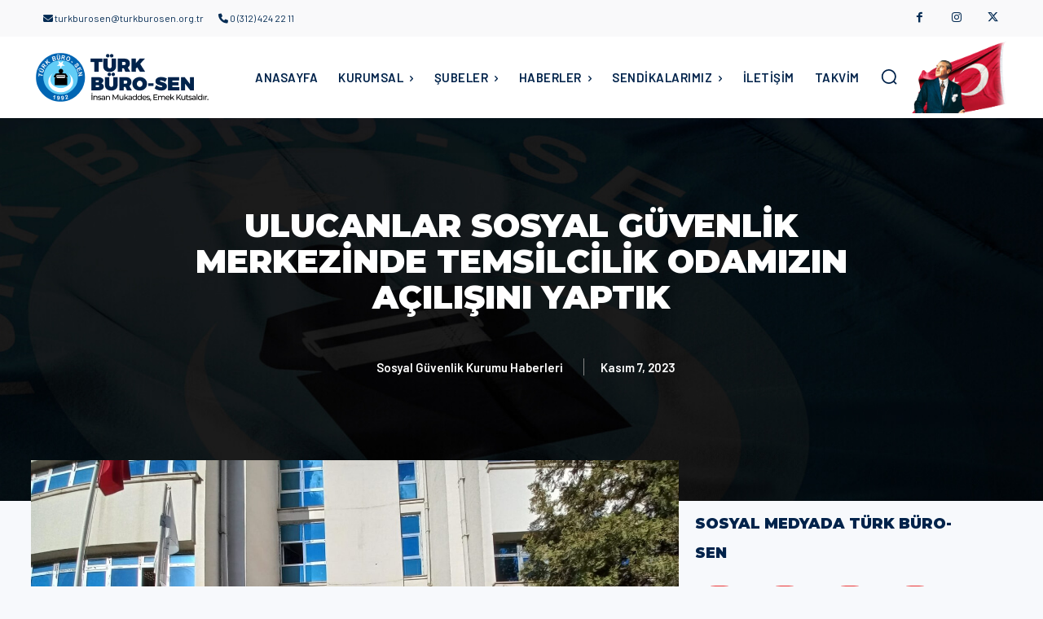

--- FILE ---
content_type: text/html; charset=UTF-8
request_url: https://turkburosen.org.tr/2023/11/ulucanlar-sosyal-guvenlik-merkezinde-temsilcilik-odamizin-acilisini-yaptik/
body_size: 58334
content:
<!doctype html >
<!--[if IE 8]>    <html class="ie8" lang="en"> <![endif]-->
<!--[if IE 9]>    <html class="ie9" lang="en"> <![endif]-->
<!--[if gt IE 8]><!--> <html lang="tr" prefix="og: https://ogp.me/ns#"> <!--<![endif]-->
<head>
    <title>ULUCANLAR SOSYAL GÜVENLİK MERKEZİNDE TEMSİLCİLİK ODAMIZIN AÇILIŞINI YAPTIK - Türk Büro-Sen</title>
    <meta charset="UTF-8" />
    <meta name="viewport" content="width=device-width, initial-scale=1.0">
    <link rel="pingback" href="https://turkburosen.org.tr/xmlrpc.php" />
    <link rel="icon" type="image/png" href="https://turkburosen.org.tr/wp-content/uploads/2022/10/logo-turkburosen-box.png">
<!-- Rank Math&#039;a Göre Arama Motoru Optimizasyonu - https://rankmath.com/ -->
<meta name="description" content="Genel Başkanımız Türkeş Güney, Genel Başkan Yardımcılarımız Vedat Ulu, Sami Çam, Nebi Yay, Emrah Coşkun ve Özgür Çelikbaş ile birlikte 07.11.2023 tarihinde"/>
<meta name="robots" content="follow, index, max-snippet:-1, max-video-preview:-1, max-image-preview:large"/>
<link rel="canonical" href="https://turkburosen.org.tr/2023/11/ulucanlar-sosyal-guvenlik-merkezinde-temsilcilik-odamizin-acilisini-yaptik/" />
<meta property="og:locale" content="tr_TR" />
<meta property="og:type" content="article" />
<meta property="og:title" content="ULUCANLAR SOSYAL GÜVENLİK MERKEZİNDE TEMSİLCİLİK ODAMIZIN AÇILIŞINI YAPTIK - Türk Büro-Sen" />
<meta property="og:description" content="Genel Başkanımız Türkeş Güney, Genel Başkan Yardımcılarımız Vedat Ulu, Sami Çam, Nebi Yay, Emrah Coşkun ve Özgür Çelikbaş ile birlikte 07.11.2023 tarihinde" />
<meta property="og:url" content="https://turkburosen.org.tr/2023/11/ulucanlar-sosyal-guvenlik-merkezinde-temsilcilik-odamizin-acilisini-yaptik/" />
<meta property="og:site_name" content="Türk Büro-Sen" />
<meta property="article:section" content="Sosyal Güvenlik Kurumu Haberleri" />
<meta property="og:image" content="https://turkburosen.org.tr/wp-content/uploads/2023/11/3876c9bf-b1a9-4e80-ae28-5f01a7e66b50-768x576.jpg" />
<meta property="og:image:secure_url" content="https://turkburosen.org.tr/wp-content/uploads/2023/11/3876c9bf-b1a9-4e80-ae28-5f01a7e66b50-768x576.jpg" />
<meta property="og:image:width" content="696" />
<meta property="og:image:height" content="522" />
<meta property="og:image:alt" content="ULUCANLAR SOSYAL GÜVENLİK MERKEZİNDE TEMSİLCİLİK ODAMIZIN AÇILIŞINI YAPTIK" />
<meta property="og:image:type" content="image/jpeg" />
<meta property="article:published_time" content="2023-11-07T16:56:41+03:00" />
<meta name="twitter:card" content="summary_large_image" />
<meta name="twitter:title" content="ULUCANLAR SOSYAL GÜVENLİK MERKEZİNDE TEMSİLCİLİK ODAMIZIN AÇILIŞINI YAPTIK - Türk Büro-Sen" />
<meta name="twitter:description" content="Genel Başkanımız Türkeş Güney, Genel Başkan Yardımcılarımız Vedat Ulu, Sami Çam, Nebi Yay, Emrah Coşkun ve Özgür Çelikbaş ile birlikte 07.11.2023 tarihinde" />
<meta name="twitter:image" content="https://turkburosen.org.tr/wp-content/uploads/2023/11/3876c9bf-b1a9-4e80-ae28-5f01a7e66b50-768x576.jpg" />
<meta name="twitter:label1" content="Yazan" />
<meta name="twitter:data1" content="Çağatay İçöz" />
<meta name="twitter:label2" content="Okuma süresi" />
<meta name="twitter:data2" content="1 dakika" />
<script type="application/ld+json" class="rank-math-schema">{"@context":"https://schema.org","@graph":[{"@type":"Organization","@id":"https://turkburosen.org.tr/#organization","name":"T\u00fcrk B\u00fcro-Sen","url":"https://turkburosen.org.tr","logo":{"@type":"ImageObject","@id":"https://turkburosen.org.tr/#logo","url":"https://turkburosen.org.tr/wp-content/uploads/2022/08/logo-turkburosen@2x.png","contentUrl":"https://turkburosen.org.tr/wp-content/uploads/2022/08/logo-turkburosen@2x.png","caption":"T\u00fcrk B\u00fcro-Sen","inLanguage":"tr","width":"424","height":"120"}},{"@type":"WebSite","@id":"https://turkburosen.org.tr/#website","url":"https://turkburosen.org.tr","name":"T\u00fcrk B\u00fcro-Sen","publisher":{"@id":"https://turkburosen.org.tr/#organization"},"inLanguage":"tr"},{"@type":"ImageObject","@id":"https://turkburosen.org.tr/wp-content/uploads/2023/11/3876c9bf-b1a9-4e80-ae28-5f01a7e66b50.jpg","url":"https://turkburosen.org.tr/wp-content/uploads/2023/11/3876c9bf-b1a9-4e80-ae28-5f01a7e66b50.jpg","width":"2048","height":"1536","inLanguage":"tr"},{"@type":"WebPage","@id":"https://turkburosen.org.tr/2023/11/ulucanlar-sosyal-guvenlik-merkezinde-temsilcilik-odamizin-acilisini-yaptik/#webpage","url":"https://turkburosen.org.tr/2023/11/ulucanlar-sosyal-guvenlik-merkezinde-temsilcilik-odamizin-acilisini-yaptik/","name":"ULUCANLAR SOSYAL G\u00dcVENL\u0130K MERKEZ\u0130NDE TEMS\u0130LC\u0130L\u0130K ODAMIZIN A\u00c7ILI\u015eINI YAPTIK - T\u00fcrk B\u00fcro-Sen","datePublished":"2023-11-07T16:56:41+03:00","dateModified":"2023-11-07T16:56:41+03:00","isPartOf":{"@id":"https://turkburosen.org.tr/#website"},"primaryImageOfPage":{"@id":"https://turkburosen.org.tr/wp-content/uploads/2023/11/3876c9bf-b1a9-4e80-ae28-5f01a7e66b50.jpg"},"inLanguage":"tr"},{"@type":"Person","@id":"https://turkburosen.org.tr/author/cagatay/","name":"\u00c7a\u011fatay \u0130\u00e7\u00f6z","url":"https://turkburosen.org.tr/author/cagatay/","image":{"@type":"ImageObject","@id":"https://secure.gravatar.com/avatar/452cca0d630aea119ff64af9e1211c69134f58a20042a2007ca1b24080aca5a7?s=96&amp;d=mm&amp;r=g","url":"https://secure.gravatar.com/avatar/452cca0d630aea119ff64af9e1211c69134f58a20042a2007ca1b24080aca5a7?s=96&amp;d=mm&amp;r=g","caption":"\u00c7a\u011fatay \u0130\u00e7\u00f6z","inLanguage":"tr"},"worksFor":{"@id":"https://turkburosen.org.tr/#organization"}},{"@type":"NewsArticle","headline":"ULUCANLAR SOSYAL G\u00dcVENL\u0130K MERKEZ\u0130NDE TEMS\u0130LC\u0130L\u0130K ODAMIZIN A\u00c7ILI\u015eINI YAPTIK - T\u00fcrk B\u00fcro-Sen","datePublished":"2023-11-07T16:56:41+03:00","dateModified":"2023-11-07T16:56:41+03:00","articleSection":"Sosyal G\u00fcvenlik Kurumu Haberleri","author":{"@id":"https://turkburosen.org.tr/author/cagatay/","name":"\u00c7a\u011fatay \u0130\u00e7\u00f6z"},"publisher":{"@id":"https://turkburosen.org.tr/#organization"},"description":"Genel Ba\u015fkan\u0131m\u0131z T\u00fcrke\u015f G\u00fcney, Genel Ba\u015fkan Yard\u0131mc\u0131lar\u0131m\u0131z Vedat Ulu, Sami \u00c7am, Nebi Yay, Emrah Co\u015fkun ve \u00d6zg\u00fcr \u00c7elikba\u015f ile birlikte 07.11.2023 tarihinde","name":"ULUCANLAR SOSYAL G\u00dcVENL\u0130K MERKEZ\u0130NDE TEMS\u0130LC\u0130L\u0130K ODAMIZIN A\u00c7ILI\u015eINI YAPTIK - T\u00fcrk B\u00fcro-Sen","@id":"https://turkburosen.org.tr/2023/11/ulucanlar-sosyal-guvenlik-merkezinde-temsilcilik-odamizin-acilisini-yaptik/#richSnippet","isPartOf":{"@id":"https://turkburosen.org.tr/2023/11/ulucanlar-sosyal-guvenlik-merkezinde-temsilcilik-odamizin-acilisini-yaptik/#webpage"},"image":{"@id":"https://turkburosen.org.tr/wp-content/uploads/2023/11/3876c9bf-b1a9-4e80-ae28-5f01a7e66b50.jpg"},"inLanguage":"tr","mainEntityOfPage":{"@id":"https://turkburosen.org.tr/2023/11/ulucanlar-sosyal-guvenlik-merkezinde-temsilcilik-odamizin-acilisini-yaptik/#webpage"}}]}</script>
<!-- /Rank Math WordPress SEO eklentisi -->

<link rel='dns-prefetch' href='//fonts.googleapis.com' />
<link rel='dns-prefetch' href='//use.fontawesome.com' />
<link rel="alternate" type="application/rss+xml" title="Türk Büro-Sen &raquo; akışı" href="https://turkburosen.org.tr/feed/" />
<link rel="alternate" type="application/rss+xml" title="Türk Büro-Sen &raquo; yorum akışı" href="https://turkburosen.org.tr/comments/feed/" />
<link rel="alternate" type="application/rss+xml" title="Türk Büro-Sen &raquo; ULUCANLAR SOSYAL GÜVENLİK MERKEZİNDE TEMSİLCİLİK ODAMIZIN AÇILIŞINI YAPTIK yorum akışı" href="https://turkburosen.org.tr/2023/11/ulucanlar-sosyal-guvenlik-merkezinde-temsilcilik-odamizin-acilisini-yaptik/feed/" />
<link rel="alternate" title="oEmbed (JSON)" type="application/json+oembed" href="https://turkburosen.org.tr/wp-json/oembed/1.0/embed?url=https%3A%2F%2Fturkburosen.org.tr%2F2023%2F11%2Fulucanlar-sosyal-guvenlik-merkezinde-temsilcilik-odamizin-acilisini-yaptik%2F" />
<link rel="alternate" title="oEmbed (XML)" type="text/xml+oembed" href="https://turkburosen.org.tr/wp-json/oembed/1.0/embed?url=https%3A%2F%2Fturkburosen.org.tr%2F2023%2F11%2Fulucanlar-sosyal-guvenlik-merkezinde-temsilcilik-odamizin-acilisini-yaptik%2F&#038;format=xml" />
<style id='wp-img-auto-sizes-contain-inline-css' type='text/css'>
img:is([sizes=auto i],[sizes^="auto," i]){contain-intrinsic-size:3000px 1500px}
/*# sourceURL=wp-img-auto-sizes-contain-inline-css */
</style>
<style id='wp-emoji-styles-inline-css' type='text/css'>

	img.wp-smiley, img.emoji {
		display: inline !important;
		border: none !important;
		box-shadow: none !important;
		height: 1em !important;
		width: 1em !important;
		margin: 0 0.07em !important;
		vertical-align: -0.1em !important;
		background: none !important;
		padding: 0 !important;
	}
/*# sourceURL=wp-emoji-styles-inline-css */
</style>
<link rel='stylesheet' id='wp-block-library-css' href='https://turkburosen.org.tr/wp-includes/css/dist/block-library/style.min.css?ver=6.9' type='text/css' media='all' />
<style id='global-styles-inline-css' type='text/css'>
:root{--wp--preset--aspect-ratio--square: 1;--wp--preset--aspect-ratio--4-3: 4/3;--wp--preset--aspect-ratio--3-4: 3/4;--wp--preset--aspect-ratio--3-2: 3/2;--wp--preset--aspect-ratio--2-3: 2/3;--wp--preset--aspect-ratio--16-9: 16/9;--wp--preset--aspect-ratio--9-16: 9/16;--wp--preset--color--black: #000000;--wp--preset--color--cyan-bluish-gray: #abb8c3;--wp--preset--color--white: #ffffff;--wp--preset--color--pale-pink: #f78da7;--wp--preset--color--vivid-red: #cf2e2e;--wp--preset--color--luminous-vivid-orange: #ff6900;--wp--preset--color--luminous-vivid-amber: #fcb900;--wp--preset--color--light-green-cyan: #7bdcb5;--wp--preset--color--vivid-green-cyan: #00d084;--wp--preset--color--pale-cyan-blue: #8ed1fc;--wp--preset--color--vivid-cyan-blue: #0693e3;--wp--preset--color--vivid-purple: #9b51e0;--wp--preset--gradient--vivid-cyan-blue-to-vivid-purple: linear-gradient(135deg,rgb(6,147,227) 0%,rgb(155,81,224) 100%);--wp--preset--gradient--light-green-cyan-to-vivid-green-cyan: linear-gradient(135deg,rgb(122,220,180) 0%,rgb(0,208,130) 100%);--wp--preset--gradient--luminous-vivid-amber-to-luminous-vivid-orange: linear-gradient(135deg,rgb(252,185,0) 0%,rgb(255,105,0) 100%);--wp--preset--gradient--luminous-vivid-orange-to-vivid-red: linear-gradient(135deg,rgb(255,105,0) 0%,rgb(207,46,46) 100%);--wp--preset--gradient--very-light-gray-to-cyan-bluish-gray: linear-gradient(135deg,rgb(238,238,238) 0%,rgb(169,184,195) 100%);--wp--preset--gradient--cool-to-warm-spectrum: linear-gradient(135deg,rgb(74,234,220) 0%,rgb(151,120,209) 20%,rgb(207,42,186) 40%,rgb(238,44,130) 60%,rgb(251,105,98) 80%,rgb(254,248,76) 100%);--wp--preset--gradient--blush-light-purple: linear-gradient(135deg,rgb(255,206,236) 0%,rgb(152,150,240) 100%);--wp--preset--gradient--blush-bordeaux: linear-gradient(135deg,rgb(254,205,165) 0%,rgb(254,45,45) 50%,rgb(107,0,62) 100%);--wp--preset--gradient--luminous-dusk: linear-gradient(135deg,rgb(255,203,112) 0%,rgb(199,81,192) 50%,rgb(65,88,208) 100%);--wp--preset--gradient--pale-ocean: linear-gradient(135deg,rgb(255,245,203) 0%,rgb(182,227,212) 50%,rgb(51,167,181) 100%);--wp--preset--gradient--electric-grass: linear-gradient(135deg,rgb(202,248,128) 0%,rgb(113,206,126) 100%);--wp--preset--gradient--midnight: linear-gradient(135deg,rgb(2,3,129) 0%,rgb(40,116,252) 100%);--wp--preset--font-size--small: 11px;--wp--preset--font-size--medium: 20px;--wp--preset--font-size--large: 32px;--wp--preset--font-size--x-large: 42px;--wp--preset--font-size--regular: 15px;--wp--preset--font-size--larger: 50px;--wp--preset--spacing--20: 0.44rem;--wp--preset--spacing--30: 0.67rem;--wp--preset--spacing--40: 1rem;--wp--preset--spacing--50: 1.5rem;--wp--preset--spacing--60: 2.25rem;--wp--preset--spacing--70: 3.38rem;--wp--preset--spacing--80: 5.06rem;--wp--preset--shadow--natural: 6px 6px 9px rgba(0, 0, 0, 0.2);--wp--preset--shadow--deep: 12px 12px 50px rgba(0, 0, 0, 0.4);--wp--preset--shadow--sharp: 6px 6px 0px rgba(0, 0, 0, 0.2);--wp--preset--shadow--outlined: 6px 6px 0px -3px rgb(255, 255, 255), 6px 6px rgb(0, 0, 0);--wp--preset--shadow--crisp: 6px 6px 0px rgb(0, 0, 0);}:where(.is-layout-flex){gap: 0.5em;}:where(.is-layout-grid){gap: 0.5em;}body .is-layout-flex{display: flex;}.is-layout-flex{flex-wrap: wrap;align-items: center;}.is-layout-flex > :is(*, div){margin: 0;}body .is-layout-grid{display: grid;}.is-layout-grid > :is(*, div){margin: 0;}:where(.wp-block-columns.is-layout-flex){gap: 2em;}:where(.wp-block-columns.is-layout-grid){gap: 2em;}:where(.wp-block-post-template.is-layout-flex){gap: 1.25em;}:where(.wp-block-post-template.is-layout-grid){gap: 1.25em;}.has-black-color{color: var(--wp--preset--color--black) !important;}.has-cyan-bluish-gray-color{color: var(--wp--preset--color--cyan-bluish-gray) !important;}.has-white-color{color: var(--wp--preset--color--white) !important;}.has-pale-pink-color{color: var(--wp--preset--color--pale-pink) !important;}.has-vivid-red-color{color: var(--wp--preset--color--vivid-red) !important;}.has-luminous-vivid-orange-color{color: var(--wp--preset--color--luminous-vivid-orange) !important;}.has-luminous-vivid-amber-color{color: var(--wp--preset--color--luminous-vivid-amber) !important;}.has-light-green-cyan-color{color: var(--wp--preset--color--light-green-cyan) !important;}.has-vivid-green-cyan-color{color: var(--wp--preset--color--vivid-green-cyan) !important;}.has-pale-cyan-blue-color{color: var(--wp--preset--color--pale-cyan-blue) !important;}.has-vivid-cyan-blue-color{color: var(--wp--preset--color--vivid-cyan-blue) !important;}.has-vivid-purple-color{color: var(--wp--preset--color--vivid-purple) !important;}.has-black-background-color{background-color: var(--wp--preset--color--black) !important;}.has-cyan-bluish-gray-background-color{background-color: var(--wp--preset--color--cyan-bluish-gray) !important;}.has-white-background-color{background-color: var(--wp--preset--color--white) !important;}.has-pale-pink-background-color{background-color: var(--wp--preset--color--pale-pink) !important;}.has-vivid-red-background-color{background-color: var(--wp--preset--color--vivid-red) !important;}.has-luminous-vivid-orange-background-color{background-color: var(--wp--preset--color--luminous-vivid-orange) !important;}.has-luminous-vivid-amber-background-color{background-color: var(--wp--preset--color--luminous-vivid-amber) !important;}.has-light-green-cyan-background-color{background-color: var(--wp--preset--color--light-green-cyan) !important;}.has-vivid-green-cyan-background-color{background-color: var(--wp--preset--color--vivid-green-cyan) !important;}.has-pale-cyan-blue-background-color{background-color: var(--wp--preset--color--pale-cyan-blue) !important;}.has-vivid-cyan-blue-background-color{background-color: var(--wp--preset--color--vivid-cyan-blue) !important;}.has-vivid-purple-background-color{background-color: var(--wp--preset--color--vivid-purple) !important;}.has-black-border-color{border-color: var(--wp--preset--color--black) !important;}.has-cyan-bluish-gray-border-color{border-color: var(--wp--preset--color--cyan-bluish-gray) !important;}.has-white-border-color{border-color: var(--wp--preset--color--white) !important;}.has-pale-pink-border-color{border-color: var(--wp--preset--color--pale-pink) !important;}.has-vivid-red-border-color{border-color: var(--wp--preset--color--vivid-red) !important;}.has-luminous-vivid-orange-border-color{border-color: var(--wp--preset--color--luminous-vivid-orange) !important;}.has-luminous-vivid-amber-border-color{border-color: var(--wp--preset--color--luminous-vivid-amber) !important;}.has-light-green-cyan-border-color{border-color: var(--wp--preset--color--light-green-cyan) !important;}.has-vivid-green-cyan-border-color{border-color: var(--wp--preset--color--vivid-green-cyan) !important;}.has-pale-cyan-blue-border-color{border-color: var(--wp--preset--color--pale-cyan-blue) !important;}.has-vivid-cyan-blue-border-color{border-color: var(--wp--preset--color--vivid-cyan-blue) !important;}.has-vivid-purple-border-color{border-color: var(--wp--preset--color--vivid-purple) !important;}.has-vivid-cyan-blue-to-vivid-purple-gradient-background{background: var(--wp--preset--gradient--vivid-cyan-blue-to-vivid-purple) !important;}.has-light-green-cyan-to-vivid-green-cyan-gradient-background{background: var(--wp--preset--gradient--light-green-cyan-to-vivid-green-cyan) !important;}.has-luminous-vivid-amber-to-luminous-vivid-orange-gradient-background{background: var(--wp--preset--gradient--luminous-vivid-amber-to-luminous-vivid-orange) !important;}.has-luminous-vivid-orange-to-vivid-red-gradient-background{background: var(--wp--preset--gradient--luminous-vivid-orange-to-vivid-red) !important;}.has-very-light-gray-to-cyan-bluish-gray-gradient-background{background: var(--wp--preset--gradient--very-light-gray-to-cyan-bluish-gray) !important;}.has-cool-to-warm-spectrum-gradient-background{background: var(--wp--preset--gradient--cool-to-warm-spectrum) !important;}.has-blush-light-purple-gradient-background{background: var(--wp--preset--gradient--blush-light-purple) !important;}.has-blush-bordeaux-gradient-background{background: var(--wp--preset--gradient--blush-bordeaux) !important;}.has-luminous-dusk-gradient-background{background: var(--wp--preset--gradient--luminous-dusk) !important;}.has-pale-ocean-gradient-background{background: var(--wp--preset--gradient--pale-ocean) !important;}.has-electric-grass-gradient-background{background: var(--wp--preset--gradient--electric-grass) !important;}.has-midnight-gradient-background{background: var(--wp--preset--gradient--midnight) !important;}.has-small-font-size{font-size: var(--wp--preset--font-size--small) !important;}.has-medium-font-size{font-size: var(--wp--preset--font-size--medium) !important;}.has-large-font-size{font-size: var(--wp--preset--font-size--large) !important;}.has-x-large-font-size{font-size: var(--wp--preset--font-size--x-large) !important;}
/*# sourceURL=global-styles-inline-css */
</style>

<style id='classic-theme-styles-inline-css' type='text/css'>
/*! This file is auto-generated */
.wp-block-button__link{color:#fff;background-color:#32373c;border-radius:9999px;box-shadow:none;text-decoration:none;padding:calc(.667em + 2px) calc(1.333em + 2px);font-size:1.125em}.wp-block-file__button{background:#32373c;color:#fff;text-decoration:none}
/*# sourceURL=/wp-includes/css/classic-themes.min.css */
</style>
<style id='font-awesome-svg-styles-default-inline-css' type='text/css'>
.svg-inline--fa {
  display: inline-block;
  height: 1em;
  overflow: visible;
  vertical-align: -.125em;
}
/*# sourceURL=font-awesome-svg-styles-default-inline-css */
</style>
<link rel='stylesheet' id='font-awesome-svg-styles-css' href='https://turkburosen.org.tr/wp-content/uploads/font-awesome/v6.1.2/css/svg-with-js.css' type='text/css' media='all' />
<style id='font-awesome-svg-styles-inline-css' type='text/css'>
   .wp-block-font-awesome-icon svg::before,
   .wp-rich-text-font-awesome-icon svg::before {content: unset;}
/*# sourceURL=font-awesome-svg-styles-inline-css */
</style>
<link rel='stylesheet' id='td-plugin-multi-purpose-css' href='https://turkburosen.org.tr/wp-content/plugins/td-composer/td-multi-purpose/style.css?ver=7cd248d7ca13c255207c3f8b916c3f00' type='text/css' media='all' />
<link rel='stylesheet' id='google-fonts-style-css' href='https://fonts.googleapis.com/css?family=Montserrat%3A400%2C100%2C200%2C300%2C500%2C600%2C700%2C800%2C900%7COpen+Sans%3A400%2C600%2C700%2C100%2C200%2C300%2C500%2C800%2C900%7CRoboto%3A400%2C600%2C700%2C100%2C200%2C300%2C500%2C800%2C900%7CBarlow%3A400%2C600%2C700%2C500%7CPT+Serif%3A700%2C400%7CWork+Sans%3A500%2C400%7CMontserrat%3A900%2C600%2C400%2C300%7CPaytone+One%3A400%7CRoboto%3A500%2C400&#038;display=swap&#038;ver=12.7.3' type='text/css' media='all' />
<link rel='stylesheet' id='font-awesome-official-css' href='https://use.fontawesome.com/releases/v6.1.2/css/all.css' type='text/css' media='all' integrity="sha384-fZCoUih8XsaUZnNDOiLqnby1tMJ0sE7oBbNk2Xxf5x8Z4SvNQ9j83vFMa/erbVrV" crossorigin="anonymous" />
<link rel='stylesheet' id='font_awesome-css' href='https://turkburosen.org.tr/wp-content/plugins/td-composer/assets/fonts/font-awesome/font-awesome.css?ver=7cd248d7ca13c255207c3f8b916c3f00' type='text/css' media='all' />
<link rel='stylesheet' id='td-theme-css' href='https://turkburosen.org.tr/wp-content/themes/Newspaper/style.css?ver=12.7.3' type='text/css' media='all' />
<style id='td-theme-inline-css' type='text/css'>@media (max-width:767px){.td-header-desktop-wrap{display:none}}@media (min-width:767px){.td-header-mobile-wrap{display:none}}</style>
<link rel='stylesheet' id='td-legacy-framework-front-style-css' href='https://turkburosen.org.tr/wp-content/plugins/td-composer/legacy/Newspaper/assets/css/td_legacy_main.css?ver=7cd248d7ca13c255207c3f8b916c3f00' type='text/css' media='all' />
<link rel='stylesheet' id='td-standard-pack-framework-front-style-css' href='https://turkburosen.org.tr/wp-content/plugins/td-standard-pack/Newspaper/assets/css/td_standard_pack_main.css?ver=c12e6da63ed2f212e87e44e5e9b9a302' type='text/css' media='all' />
<link rel='stylesheet' id='tdb_style_cloud_templates_front-css' href='https://turkburosen.org.tr/wp-content/plugins/td-cloud-library/assets/css/tdb_main.css?ver=6127d3b6131f900b2e62bb855b13dc3b' type='text/css' media='all' />
<link rel='stylesheet' id='font-awesome-official-v4shim-css' href='https://use.fontawesome.com/releases/v6.1.2/css/v4-shims.css' type='text/css' media='all' integrity="sha384-iW7MVRJO9Fj06GFbRcMqdZBcVQhjBWlVXUjtY7XCppA+DZUoHBQ7B8VB+EjXUkPV" crossorigin="anonymous" />
<script type="text/javascript" src="https://turkburosen.org.tr/wp-includes/js/jquery/jquery.min.js?ver=3.7.1" id="jquery-core-js"></script>
<script type="text/javascript" src="https://turkburosen.org.tr/wp-includes/js/jquery/jquery-migrate.min.js?ver=3.4.1" id="jquery-migrate-js"></script>
<link rel="https://api.w.org/" href="https://turkburosen.org.tr/wp-json/" /><link rel="alternate" title="JSON" type="application/json" href="https://turkburosen.org.tr/wp-json/wp/v2/posts/15517" /><link rel="EditURI" type="application/rsd+xml" title="RSD" href="https://turkburosen.org.tr/xmlrpc.php?rsd" />
<link rel='shortlink' href='https://turkburosen.org.tr/?p=15517' />
		<script type="text/javascript">
            var ajaxurl = 'https://turkburosen.org.tr/wp-admin/admin-ajax.php';
		</script>
		    <script>
        window.tdb_global_vars = {"wpRestUrl":"https:\/\/turkburosen.org.tr\/wp-json\/","permalinkStructure":"\/%year%\/%monthnum%\/%postname%\/"};
        window.tdb_p_autoload_vars = {"isAjax":false,"isAdminBarShowing":false,"autoloadStatus":"off","origPostEditUrl":null};
    </script>
    
    <style id="tdb-global-colors">:root{--metro-blue:#2579E8;--metro-blue-acc:#509CFF;--metro-red:#E83030;--metro-exclusive:#1DCA95;--nft-custom-color-1:#333333;--nft-custom-color-2:#aaaaaa;--blck-custom-color-1:#052c54;--blck-custom-color-2:#f83aff;--blck-custom-color-3:#7c89a0;--blck-custom-color-4:#5325ea}</style>

    
	
<!-- JS generated by theme -->

<script type="text/javascript" id="td-generated-header-js">
    
    

	    var tdBlocksArray = []; //here we store all the items for the current page

	    // td_block class - each ajax block uses a object of this class for requests
	    function tdBlock() {
		    this.id = '';
		    this.block_type = 1; //block type id (1-234 etc)
		    this.atts = '';
		    this.td_column_number = '';
		    this.td_current_page = 1; //
		    this.post_count = 0; //from wp
		    this.found_posts = 0; //from wp
		    this.max_num_pages = 0; //from wp
		    this.td_filter_value = ''; //current live filter value
		    this.is_ajax_running = false;
		    this.td_user_action = ''; // load more or infinite loader (used by the animation)
		    this.header_color = '';
		    this.ajax_pagination_infinite_stop = ''; //show load more at page x
	    }

        // td_js_generator - mini detector
        ( function () {
            var htmlTag = document.getElementsByTagName("html")[0];

	        if ( navigator.userAgent.indexOf("MSIE 10.0") > -1 ) {
                htmlTag.className += ' ie10';
            }

            if ( !!navigator.userAgent.match(/Trident.*rv\:11\./) ) {
                htmlTag.className += ' ie11';
            }

	        if ( navigator.userAgent.indexOf("Edge") > -1 ) {
                htmlTag.className += ' ieEdge';
            }

            if ( /(iPad|iPhone|iPod)/g.test(navigator.userAgent) ) {
                htmlTag.className += ' td-md-is-ios';
            }

            var user_agent = navigator.userAgent.toLowerCase();
            if ( user_agent.indexOf("android") > -1 ) {
                htmlTag.className += ' td-md-is-android';
            }

            if ( -1 !== navigator.userAgent.indexOf('Mac OS X')  ) {
                htmlTag.className += ' td-md-is-os-x';
            }

            if ( /chrom(e|ium)/.test(navigator.userAgent.toLowerCase()) ) {
               htmlTag.className += ' td-md-is-chrome';
            }

            if ( -1 !== navigator.userAgent.indexOf('Firefox') ) {
                htmlTag.className += ' td-md-is-firefox';
            }

            if ( -1 !== navigator.userAgent.indexOf('Safari') && -1 === navigator.userAgent.indexOf('Chrome') ) {
                htmlTag.className += ' td-md-is-safari';
            }

            if( -1 !== navigator.userAgent.indexOf('IEMobile') ){
                htmlTag.className += ' td-md-is-iemobile';
            }

        })();

        var tdLocalCache = {};

        ( function () {
            "use strict";

            tdLocalCache = {
                data: {},
                remove: function (resource_id) {
                    delete tdLocalCache.data[resource_id];
                },
                exist: function (resource_id) {
                    return tdLocalCache.data.hasOwnProperty(resource_id) && tdLocalCache.data[resource_id] !== null;
                },
                get: function (resource_id) {
                    return tdLocalCache.data[resource_id];
                },
                set: function (resource_id, cachedData) {
                    tdLocalCache.remove(resource_id);
                    tdLocalCache.data[resource_id] = cachedData;
                }
            };
        })();

    
    
var td_viewport_interval_list=[{"limitBottom":767,"sidebarWidth":228},{"limitBottom":1018,"sidebarWidth":300},{"limitBottom":1140,"sidebarWidth":324}];
var td_animation_stack_effect="type0";
var tds_animation_stack=true;
var td_animation_stack_specific_selectors=".entry-thumb, img, .td-lazy-img";
var td_animation_stack_general_selectors=".td-animation-stack img, .td-animation-stack .entry-thumb, .post img, .td-animation-stack .td-lazy-img";
var tdc_is_installed="yes";
var tdc_domain_active=false;
var td_ajax_url="https:\/\/turkburosen.org.tr\/wp-admin\/admin-ajax.php?td_theme_name=Newspaper&v=12.7.3";
var td_get_template_directory_uri="https:\/\/turkburosen.org.tr\/wp-content\/plugins\/td-composer\/legacy\/common";
var tds_snap_menu="";
var tds_logo_on_sticky="";
var tds_header_style="";
var td_please_wait="L\u00fctfen Bekleyin...";
var td_email_user_pass_incorrect="Kullan\u0131c\u0131 ad\u0131 veya \u015fifre yanl\u0131\u015f!";
var td_email_user_incorrect="Email veya kullan\u0131c\u0131 ad\u0131 yanl\u0131\u015f!";
var td_email_incorrect="Email yanl\u0131\u015f!";
var td_user_incorrect="Username incorrect!";
var td_email_user_empty="Email or username empty!";
var td_pass_empty="Pass empty!";
var td_pass_pattern_incorrect="Invalid Pass Pattern!";
var td_retype_pass_incorrect="Retyped Pass incorrect!";
var tds_more_articles_on_post_enable="";
var tds_more_articles_on_post_time_to_wait="";
var tds_more_articles_on_post_pages_distance_from_top=0;
var tds_captcha="";
var tds_theme_color_site_wide="#ec3535";
var tds_smart_sidebar="";
var tdThemeName="Newspaper";
var tdThemeNameWl="Newspaper";
var td_magnific_popup_translation_tPrev="\u00d6nceki (Sol ok tu\u015fu)";
var td_magnific_popup_translation_tNext="Sonraki (Sa\u011f ok tu\u015fu)";
var td_magnific_popup_translation_tCounter="%curr% \/ %total%";
var td_magnific_popup_translation_ajax_tError="%url% linkindeki i\u00e7erik y\u00fcklenemedi.";
var td_magnific_popup_translation_image_tError="%curr% nolu imaj y\u00fcklenemedi.";
var tdBlockNonce="868fc8c2a5";
var tdMobileMenu="enabled";
var tdMobileSearch="enabled";
var tdDateNamesI18n={"month_names":["Ocak","\u015eubat","Mart","Nisan","May\u0131s","Haziran","Temmuz","A\u011fustos","Eyl\u00fcl","Ekim","Kas\u0131m","Aral\u0131k"],"month_names_short":["Oca","\u015eub","Mar","Nis","May","Haz","Tem","A\u011fu","Eyl","Eki","Kas","Ara"],"day_names":["Pazar","Pazartesi","Sal\u0131","\u00c7ar\u015famba","Per\u015fembe","Cuma","Cumartesi"],"day_names_short":["Paz","Pts","Sal","\u00c7ar","Per","Cum","Cts"]};
var td_w3_object_cache_enabled_for_wp_admin=false;
var tdb_modal_confirm="Kaydetmek";
var tdb_modal_cancel="Iptal etmek";
var tdb_modal_confirm_alt="Evet";
var tdb_modal_cancel_alt="HAYIR";
var td_deploy_mode="deploy";
var td_ad_background_click_link="";
var td_ad_background_click_target="";
</script>


<!-- Header style compiled by theme -->

<style>body,p{font-family:Montserrat;font-weight:500}.td_cl .td-container{width:100%}@media (min-width:768px) and (max-width:1018px){.td_cl{padding:0 14px}}@media (max-width:767px){.td_cl .td-container{padding:0}}@media (min-width:1019px) and (max-width:1140px){.td_cl.stretch_row_content_no_space{padding-left:20px;padding-right:20px}}@media (min-width:1141px){.td_cl.stretch_row_content_no_space{padding-left:24px;padding-right:24px}}:root{--td_excl_label:'ÖZEL';--td_theme_color:#ec3535;--td_slider_text:rgba(236,53,53,0.7);--td_mobile_gradient_one_mob:rgba(0,0,0,0.8);--td_mobile_gradient_two_mob:rgba(0,0,0,0.8);--td_mobile_text_active_color:#ec3535;--td_login_hover_background:#ec3535;--td_login_hover_color:#ffffff;--td_login_gradient_one:rgba(0,0,0,0.65);--td_login_gradient_two:rgba(0,0,0,0.72)}.td-header-style-12 .td-header-menu-wrap-full,.td-header-style-12 .td-affix,.td-grid-style-1.td-hover-1 .td-big-grid-post:hover .td-post-category,.td-grid-style-5.td-hover-1 .td-big-grid-post:hover .td-post-category,.td_category_template_3 .td-current-sub-category,.td_category_template_8 .td-category-header .td-category a.td-current-sub-category,.td_category_template_4 .td-category-siblings .td-category a:hover,.td_block_big_grid_9.td-grid-style-1 .td-post-category,.td_block_big_grid_9.td-grid-style-5 .td-post-category,.td-grid-style-6.td-hover-1 .td-module-thumb:after,.tdm-menu-active-style5 .td-header-menu-wrap .sf-menu>.current-menu-item>a,.tdm-menu-active-style5 .td-header-menu-wrap .sf-menu>.current-menu-ancestor>a,.tdm-menu-active-style5 .td-header-menu-wrap .sf-menu>.current-category-ancestor>a,.tdm-menu-active-style5 .td-header-menu-wrap .sf-menu>li>a:hover,.tdm-menu-active-style5 .td-header-menu-wrap .sf-menu>.sfHover>a{background-color:#ec3535}.td_mega_menu_sub_cats .cur-sub-cat,.td-mega-span h3 a:hover,.td_mod_mega_menu:hover .entry-title a,.header-search-wrap .result-msg a:hover,.td-header-top-menu .td-drop-down-search .td_module_wrap:hover .entry-title a,.td-header-top-menu .td-icon-search:hover,.td-header-wrap .result-msg a:hover,.top-header-menu li a:hover,.top-header-menu .current-menu-item>a,.top-header-menu .current-menu-ancestor>a,.top-header-menu .current-category-ancestor>a,.td-social-icon-wrap>a:hover,.td-header-sp-top-widget .td-social-icon-wrap a:hover,.td_mod_related_posts:hover h3>a,.td-post-template-11 .td-related-title .td-related-left:hover,.td-post-template-11 .td-related-title .td-related-right:hover,.td-post-template-11 .td-related-title .td-cur-simple-item,.td-post-template-11 .td_block_related_posts .td-next-prev-wrap a:hover,.td-category-header .td-pulldown-category-filter-link:hover,.td-category-siblings .td-subcat-dropdown a:hover,.td-category-siblings .td-subcat-dropdown a.td-current-sub-category,.footer-text-wrap .footer-email-wrap a,.footer-social-wrap a:hover,.td_module_17 .td-read-more a:hover,.td_module_18 .td-read-more a:hover,.td_module_19 .td-post-author-name a:hover,.td-pulldown-syle-2 .td-subcat-dropdown:hover .td-subcat-more span,.td-pulldown-syle-2 .td-subcat-dropdown:hover .td-subcat-more i,.td-pulldown-syle-3 .td-subcat-dropdown:hover .td-subcat-more span,.td-pulldown-syle-3 .td-subcat-dropdown:hover .td-subcat-more i,.tdm-menu-active-style3 .tdm-header.td-header-wrap .sf-menu>.current-category-ancestor>a,.tdm-menu-active-style3 .tdm-header.td-header-wrap .sf-menu>.current-menu-ancestor>a,.tdm-menu-active-style3 .tdm-header.td-header-wrap .sf-menu>.current-menu-item>a,.tdm-menu-active-style3 .tdm-header.td-header-wrap .sf-menu>.sfHover>a,.tdm-menu-active-style3 .tdm-header.td-header-wrap .sf-menu>li>a:hover{color:#ec3535}.td-mega-menu-page .wpb_content_element ul li a:hover,.td-theme-wrap .td-aj-search-results .td_module_wrap:hover .entry-title a,.td-theme-wrap .header-search-wrap .result-msg a:hover{color:#ec3535!important}.td_category_template_8 .td-category-header .td-category a.td-current-sub-category,.td_category_template_4 .td-category-siblings .td-category a:hover,.tdm-menu-active-style4 .tdm-header .sf-menu>.current-menu-item>a,.tdm-menu-active-style4 .tdm-header .sf-menu>.current-menu-ancestor>a,.tdm-menu-active-style4 .tdm-header .sf-menu>.current-category-ancestor>a,.tdm-menu-active-style4 .tdm-header .sf-menu>li>a:hover,.tdm-menu-active-style4 .tdm-header .sf-menu>.sfHover>a{border-color:#ec3535}body{background-color:#f7f9fc}body,p{font-family:Montserrat;font-weight:500}.td_cl .td-container{width:100%}@media (min-width:768px) and (max-width:1018px){.td_cl{padding:0 14px}}@media (max-width:767px){.td_cl .td-container{padding:0}}@media (min-width:1019px) and (max-width:1140px){.td_cl.stretch_row_content_no_space{padding-left:20px;padding-right:20px}}@media (min-width:1141px){.td_cl.stretch_row_content_no_space{padding-left:24px;padding-right:24px}}:root{--td_excl_label:'ÖZEL';--td_theme_color:#ec3535;--td_slider_text:rgba(236,53,53,0.7);--td_mobile_gradient_one_mob:rgba(0,0,0,0.8);--td_mobile_gradient_two_mob:rgba(0,0,0,0.8);--td_mobile_text_active_color:#ec3535;--td_login_hover_background:#ec3535;--td_login_hover_color:#ffffff;--td_login_gradient_one:rgba(0,0,0,0.65);--td_login_gradient_two:rgba(0,0,0,0.72)}.td-header-style-12 .td-header-menu-wrap-full,.td-header-style-12 .td-affix,.td-grid-style-1.td-hover-1 .td-big-grid-post:hover .td-post-category,.td-grid-style-5.td-hover-1 .td-big-grid-post:hover .td-post-category,.td_category_template_3 .td-current-sub-category,.td_category_template_8 .td-category-header .td-category a.td-current-sub-category,.td_category_template_4 .td-category-siblings .td-category a:hover,.td_block_big_grid_9.td-grid-style-1 .td-post-category,.td_block_big_grid_9.td-grid-style-5 .td-post-category,.td-grid-style-6.td-hover-1 .td-module-thumb:after,.tdm-menu-active-style5 .td-header-menu-wrap .sf-menu>.current-menu-item>a,.tdm-menu-active-style5 .td-header-menu-wrap .sf-menu>.current-menu-ancestor>a,.tdm-menu-active-style5 .td-header-menu-wrap .sf-menu>.current-category-ancestor>a,.tdm-menu-active-style5 .td-header-menu-wrap .sf-menu>li>a:hover,.tdm-menu-active-style5 .td-header-menu-wrap .sf-menu>.sfHover>a{background-color:#ec3535}.td_mega_menu_sub_cats .cur-sub-cat,.td-mega-span h3 a:hover,.td_mod_mega_menu:hover .entry-title a,.header-search-wrap .result-msg a:hover,.td-header-top-menu .td-drop-down-search .td_module_wrap:hover .entry-title a,.td-header-top-menu .td-icon-search:hover,.td-header-wrap .result-msg a:hover,.top-header-menu li a:hover,.top-header-menu .current-menu-item>a,.top-header-menu .current-menu-ancestor>a,.top-header-menu .current-category-ancestor>a,.td-social-icon-wrap>a:hover,.td-header-sp-top-widget .td-social-icon-wrap a:hover,.td_mod_related_posts:hover h3>a,.td-post-template-11 .td-related-title .td-related-left:hover,.td-post-template-11 .td-related-title .td-related-right:hover,.td-post-template-11 .td-related-title .td-cur-simple-item,.td-post-template-11 .td_block_related_posts .td-next-prev-wrap a:hover,.td-category-header .td-pulldown-category-filter-link:hover,.td-category-siblings .td-subcat-dropdown a:hover,.td-category-siblings .td-subcat-dropdown a.td-current-sub-category,.footer-text-wrap .footer-email-wrap a,.footer-social-wrap a:hover,.td_module_17 .td-read-more a:hover,.td_module_18 .td-read-more a:hover,.td_module_19 .td-post-author-name a:hover,.td-pulldown-syle-2 .td-subcat-dropdown:hover .td-subcat-more span,.td-pulldown-syle-2 .td-subcat-dropdown:hover .td-subcat-more i,.td-pulldown-syle-3 .td-subcat-dropdown:hover .td-subcat-more span,.td-pulldown-syle-3 .td-subcat-dropdown:hover .td-subcat-more i,.tdm-menu-active-style3 .tdm-header.td-header-wrap .sf-menu>.current-category-ancestor>a,.tdm-menu-active-style3 .tdm-header.td-header-wrap .sf-menu>.current-menu-ancestor>a,.tdm-menu-active-style3 .tdm-header.td-header-wrap .sf-menu>.current-menu-item>a,.tdm-menu-active-style3 .tdm-header.td-header-wrap .sf-menu>.sfHover>a,.tdm-menu-active-style3 .tdm-header.td-header-wrap .sf-menu>li>a:hover{color:#ec3535}.td-mega-menu-page .wpb_content_element ul li a:hover,.td-theme-wrap .td-aj-search-results .td_module_wrap:hover .entry-title a,.td-theme-wrap .header-search-wrap .result-msg a:hover{color:#ec3535!important}.td_category_template_8 .td-category-header .td-category a.td-current-sub-category,.td_category_template_4 .td-category-siblings .td-category a:hover,.tdm-menu-active-style4 .tdm-header .sf-menu>.current-menu-item>a,.tdm-menu-active-style4 .tdm-header .sf-menu>.current-menu-ancestor>a,.tdm-menu-active-style4 .tdm-header .sf-menu>.current-category-ancestor>a,.tdm-menu-active-style4 .tdm-header .sf-menu>li>a:hover,.tdm-menu-active-style4 .tdm-header .sf-menu>.sfHover>a{border-color:#ec3535}</style>


<!-- Button style compiled by theme -->

<style>.tdm-btn-style1{background-color:#ec3535}.tdm-btn-style2:before{border-color:#ec3535}.tdm-btn-style2{color:#ec3535}.tdm-btn-style3{-webkit-box-shadow:0 2px 16px #ec3535;-moz-box-shadow:0 2px 16px #ec3535;box-shadow:0 2px 16px #ec3535}.tdm-btn-style3:hover{-webkit-box-shadow:0 4px 26px #ec3535;-moz-box-shadow:0 4px 26px #ec3535;box-shadow:0 4px 26px #ec3535}</style>

	<style id="tdw-css-placeholder"></style></head>

<body class="wp-singular post-template-default single single-post postid-15517 single-format-standard wp-theme-Newspaper td-standard-pack ulucanlar-sosyal-guvenlik-merkezinde-temsilcilik-odamizin-acilisini-yaptik global-block-template-1 tdb_template_978 tdb-template  tdc-header-template  tdc-footer-template td-animation-stack-type0 td-boxed-layout" itemscope="itemscope" itemtype="https://schema.org/WebPage">

<div class="td-scroll-up" data-style="style1"><i class="td-icon-menu-up"></i></div>
    <div class="td-menu-background" style="visibility:hidden"></div>
<div id="td-mobile-nav" style="visibility:hidden">
    <div class="td-mobile-container">
        <!-- mobile menu top section -->
        <div class="td-menu-socials-wrap">
            <!-- socials -->
            <div class="td-menu-socials">
                            </div>
            <!-- close button -->
            <div class="td-mobile-close">
                <span><i class="td-icon-close-mobile"></i></span>
            </div>
        </div>

        <!-- login section -->
        
        <!-- menu section -->
        <div class="td-mobile-content">
            <div class="menu-home-container"><ul id="menu-home-1" class="td-mobile-main-menu"><li class="menu-item menu-item-type-post_type menu-item-object-page menu-item-home menu-item-first menu-item-1282"><a href="https://turkburosen.org.tr/">Anasayfa</a></li>
<li class="menu-item menu-item-type-custom menu-item-object-custom menu-item-has-children menu-item-118"><a href="#">Kurumsal<i class="td-icon-menu-right td-element-after"></i></a>
<ul class="sub-menu">
	<li class="menu-item menu-item-type-post_type menu-item-object-page menu-item-1289"><a href="https://turkburosen.org.tr/kurulus/">Kuruluş</a></li>
	<li class="menu-item menu-item-type-post_type menu-item-object-page menu-item-1288"><a href="https://turkburosen.org.tr/ilkelerimiz/">İlkelerimiz</a></li>
	<li class="menu-item menu-item-type-post_type menu-item-object-page menu-item-1290"><a href="https://turkburosen.org.tr/turk-buro-sen-tuzuk/">Tüzük</a></li>
	<li class="menu-item menu-item-type-post_type menu-item-object-page menu-item-1778"><a href="https://turkburosen.org.tr/yonetim/">Yönetim</a></li>
	<li class="menu-item menu-item-type-post_type menu-item-object-page menu-item-has-children menu-item-1283"><a href="https://turkburosen.org.tr/yonetmelikler/">Yönetmelikler<i class="td-icon-menu-right td-element-after"></i></a>
	<ul class="sub-menu">
		<li class="menu-item menu-item-type-post_type menu-item-object-page menu-item-1284"><a href="https://turkburosen.org.tr/yonetmelikler/denetleme-kurullari-yonetmeligi/">Denetleme Kurulları Yönetmeliği</a></li>
		<li class="menu-item menu-item-type-post_type menu-item-object-page menu-item-1285"><a href="https://turkburosen.org.tr/yonetmelikler/disiplin-yonetmeligi/">Disiplin Yönetmeliği</a></li>
		<li class="menu-item menu-item-type-post_type menu-item-object-page menu-item-1286"><a href="https://turkburosen.org.tr/yonetmelikler/genel-kurul-secim-yonetmeligi/">Genel Kurul &#038; Seçim Yönetmeliği</a></li>
		<li class="menu-item menu-item-type-post_type menu-item-object-page menu-item-1287"><a href="https://turkburosen.org.tr/yonetmelikler/kadin-komisyonlari-yonetmeligi/">Kadın Komisyonları Yönetmeliği</a></li>
	</ul>
</li>
</ul>
</li>
<li class="menu-item menu-item-type-post_type menu-item-object-page menu-item-has-children menu-item-7892"><a href="https://turkburosen.org.tr/subeler-il-temsilcilikleri/">Şubeler<i class="td-icon-menu-right td-element-after"></i></a>
<ul class="sub-menu">
	<li class="menu-item menu-item-type-post_type menu-item-object-page menu-item-7890"><a href="https://turkburosen.org.tr/genel-merkez/">Genel Merkez</a></li>
	<li class="menu-item menu-item-type-post_type menu-item-object-page menu-item-7891"><a href="https://turkburosen.org.tr/subeler-il-temsilcilikleri/">Şubeler &#038; İl Temsilcilikleri</a></li>
</ul>
</li>
<li class="menu-item menu-item-type-post_type menu-item-object-page menu-item-has-children menu-item-2066"><a href="https://turkburosen.org.tr/haberler/">Haberler<i class="td-icon-menu-right td-element-after"></i></a>
<ul class="sub-menu">
	<li class="menu-item menu-item-type-taxonomy menu-item-object-category menu-item-7449"><a href="https://turkburosen.org.tr/kategori/genel-merkez-haberleri/">Genel Merkez Haberleri</a></li>
	<li class="menu-item menu-item-type-taxonomy menu-item-object-category menu-item-2069"><a href="https://turkburosen.org.tr/kategori/subelerimizden/">Şubelerimizden</a></li>
	<li class="menu-item menu-item-type-taxonomy menu-item-object-category current-post-ancestor menu-item-2067"><a href="https://turkburosen.org.tr/kategori/bagli-kurum-haberleri/">Bağlı Kurum Haberleri</a></li>
</ul>
</li>
<li class="menu-item menu-item-type-custom menu-item-object-custom menu-item-has-children menu-item-1812"><a href="#">Sendikalarımız<i class="td-icon-menu-right td-element-after"></i></a>
<ul class="sub-menu">
	<li class="menu-item menu-item-type-custom menu-item-object-custom menu-item-1813"><a target="_blank" href="http://www.kamusen.org.tr/">Türkiye Kamu-Sen</a></li>
	<li class="menu-item menu-item-type-custom menu-item-object-custom menu-item-1814"><a href="http://www.turkegitimsen.org.tr/">Türk Eğitim-Sen</a></li>
	<li class="menu-item menu-item-type-custom menu-item-object-custom menu-item-1815"><a target="_blank" href="http://www.turksagliksen.org.tr/">Türk Sağlık-Sen</a></li>
	<li class="menu-item menu-item-type-custom menu-item-object-custom menu-item-1816"><a target="_blank" href="http://www.tyhs.org.tr/">Türk Yerel Hizmet-Sen</a></li>
	<li class="menu-item menu-item-type-custom menu-item-object-custom menu-item-1817"><a target="_blank" href="http://www.turkdiyanetvakifsen.org.tr/">Türk Diyanet Vakıf-Sen</a></li>
	<li class="menu-item menu-item-type-custom menu-item-object-custom menu-item-1818"><a target="_blank" href="http://www.tos.org.tr/">Türk Tarım Orman-Sen</a></li>
	<li class="menu-item menu-item-type-custom menu-item-object-custom menu-item-1819"><a target="_blank" href="http://www.turkhabersen.org.tr/">Türk Haber-Sen</a></li>
	<li class="menu-item menu-item-type-custom menu-item-object-custom menu-item-1820"><a target="_blank" href="http://www.turkenerjisen.org.tr/">Türk Enerji-Sen</a></li>
	<li class="menu-item menu-item-type-custom menu-item-object-custom menu-item-1821"><a target="_blank" href="http://www.turkimarsen.org.tr/">Türk İmar-Sen</a></li>
	<li class="menu-item menu-item-type-custom menu-item-object-custom menu-item-1822"><a target="_blank" href="http://www.turkulasimsen.org/">Türk Ulaşım-Sen</a></li>
	<li class="menu-item menu-item-type-custom menu-item-object-custom menu-item-1823"><a target="_blank" href="http://www.tkss.org.tr/">Türk Kültür Sanat-Sen</a></li>
	<li class="menu-item menu-item-type-custom menu-item-object-custom menu-item-1824"><a target="_blank" href="http://www.turkemeklisen.org.tr/">Türk Emekli-Sen</a></li>
</ul>
</li>
<li class="menu-item menu-item-type-post_type menu-item-object-page menu-item-1811"><a href="https://turkburosen.org.tr/iletisim/">İletişim</a></li>
<li class="menu-item menu-item-type-post_type menu-item-object-page menu-item-11110"><a href="https://turkburosen.org.tr/2023-masa-takvimi/">Takvim</a></li>
</ul></div>        </div>
    </div>

    <!-- register/login section -->
    </div><div class="td-search-background" style="visibility:hidden"></div>
<div class="td-search-wrap-mob" style="visibility:hidden">
	<div class="td-drop-down-search">
		<form method="get" class="td-search-form" action="https://turkburosen.org.tr/">
			<!-- close button -->
			<div class="td-search-close">
				<span><i class="td-icon-close-mobile"></i></span>
			</div>
			<div role="search" class="td-search-input">
				<span>Ara</span>
				<input id="td-header-search-mob" type="text" value="" name="s" autocomplete="off" />
			</div>
		</form>
		<div id="td-aj-search-mob" class="td-ajax-search-flex"></div>
	</div>
</div>

    <div id="td-outer-wrap" class="td-theme-wrap">
    
                    <div class="td-header-template-wrap" style="position: relative">
                                    <div class="td-header-mobile-wrap ">
                        <div id="tdi_1" class="tdc-zone"><div class="tdc_zone tdi_2  wpb_row td-pb-row"  >
<style scoped>.tdi_2{min-height:0}.td-header-mobile-wrap{position:relative;width:100%}</style><div id="tdi_3" class="tdc-row stretch_row_content td-stretch-content"><div class="vc_row tdi_4  wpb_row td-pb-row tdc-element-style" >
<style scoped>.tdi_4,.tdi_4 .tdc-columns{min-height:0}.tdi_4:before{display:block;width:100vw;height:100%;position:absolute;left:50%;transform:translateX(-50%);box-shadow:0px 4px 10px 0px rgba(2,2,71,0.15);z-index:20;pointer-events:none;top:0}.tdi_4,.tdi_4 .tdc-columns{display:flex;flex-direction:row;flex-wrap:nowrap;justify-content:flex-start;align-items:center}.tdi_4 .tdc-columns{width:100%}.tdi_4:before,.tdi_4:after{display:none}@media (min-width:768px){.tdi_4{margin-left:-0px;margin-right:-0px}.tdi_4 .tdc-row-video-background-error,.tdi_4>.vc_column,.tdi_4>.tdc-columns>.vc_column{padding-left:0px;padding-right:0px}}.tdi_4{position:relative}.tdi_4 .td_block_wrap{text-align:left}</style>
<div class="tdi_3_rand_style td-element-style" ><div class="td-element-style-before"><style>.tdi_3_rand_style>.td-element-style-before{content:''!important;width:100%!important;height:100%!important;position:absolute!important;top:0!important;left:0!important;display:block!important;z-index:0!important;border-color:rgba(255,255,255,0.16)!important;background-position:center center!important;border-style:solid!important;border-width:0!important;background-size:cover!important}</style></div><style>.tdi_3_rand_style{background-color:#ffffff!important}</style></div><div class="vc_column tdi_6  wpb_column vc_column_container tdc-column td-pb-span4">
<style scoped>.tdi_6{vertical-align:baseline}.tdi_6>.wpb_wrapper,.tdi_6>.wpb_wrapper>.tdc-elements{display:block}.tdi_6>.wpb_wrapper>.tdc-elements{width:100%}.tdi_6>.wpb_wrapper>.vc_row_inner{width:auto}.tdi_6>.wpb_wrapper{width:auto;height:auto}.tdi_6{width:64%!important;justify-content:center!important;text-align:center!important}@media (min-width:1019px) and (max-width:1140px){.tdi_6{width:72%!important}}@media (min-width:768px) and (max-width:1018px){.tdi_6{width:78%!important}}</style><div class="wpb_wrapper" ><div class="td_block_wrap tdb_header_logo tdi_7 td-pb-border-top td_block_template_1 tdb-header-align"  data-td-block-uid="tdi_7" >
<style>@media (max-width:767px){.tdi_7{margin-left:-10px!important}}</style>
<style>.tdb-header-align{vertical-align:middle}.tdb_header_logo{margin-bottom:0;clear:none}.tdb_header_logo .tdb-logo-a,.tdb_header_logo h1{display:flex;pointer-events:auto;align-items:flex-start}.tdb_header_logo h1{margin:0;line-height:0}.tdb_header_logo .tdb-logo-img-wrap img{display:block}.tdb_header_logo .tdb-logo-svg-wrap+.tdb-logo-img-wrap{display:none}.tdb_header_logo .tdb-logo-svg-wrap svg{width:50px;display:block;transition:fill .3s ease}.tdb_header_logo .tdb-logo-text-wrap{display:flex}.tdb_header_logo .tdb-logo-text-title,.tdb_header_logo .tdb-logo-text-tagline{-webkit-transition:all 0.2s ease;transition:all 0.2s ease}.tdb_header_logo .tdb-logo-text-title{background-size:cover;background-position:center center;font-size:75px;font-family:serif;line-height:1.1;color:#222;white-space:nowrap}.tdb_header_logo .tdb-logo-text-tagline{margin-top:2px;font-size:12px;font-family:serif;letter-spacing:1.8px;line-height:1;color:#767676}.tdb_header_logo .tdb-logo-icon{position:relative;font-size:46px;color:#000}.tdb_header_logo .tdb-logo-icon-svg{line-height:0}.tdb_header_logo .tdb-logo-icon-svg svg{width:46px;height:auto}.tdb_header_logo .tdb-logo-icon-svg svg,.tdb_header_logo .tdb-logo-icon-svg svg *{fill:#000}.tdi_7 .tdb-logo-a,.tdi_7 h1{flex-direction:row;align-items:center;justify-content:flex-start}.tdi_7 .tdb-logo-svg-wrap{max-width:46px;margin-top:0px;margin-bottom:0px;margin-right:8px;margin-left:0px;display:block}.tdi_7 .tdb-logo-svg-wrap svg{width:46px!important;height:auto}.tdi_7 .tdb-logo-svg-wrap:first-child{margin-top:0;margin-left:0}.tdi_7 .tdb-logo-svg-wrap:last-child{margin-bottom:0;margin-right:0}.tdi_7 .tdb-logo-svg-wrap+.tdb-logo-img-wrap{display:none}.tdi_7 .tdb-logo-img-wrap{display:block}.tdi_7 .tdb-logo-text-tagline{margin-top:0px;margin-left:0;display:none}.tdi_7 .tdb-logo-text-title{display:block;color:var(--blck-custom-color-1);font-size:23px!important;line-height:1!important;font-weight:700!important;}.tdi_7 .tdb-logo-text-wrap{flex-direction:column;align-items:flex-start}.tdi_7 .tdb-logo-icon{top:0px;display:none;color:#ffffff}.tdi_7 .tdb-logo-svg-wrap>*{fill:var(--blck-custom-color-1)}.tdi_7 .tdb-logo-icon-svg svg,.tdi_7 .tdb-logo-icon-svg svg *{fill:#ffffff}@media (max-width:767px){.tdb_header_logo .tdb-logo-text-title{font-size:36px}}@media (max-width:767px){.tdb_header_logo .tdb-logo-text-tagline{font-size:11px}}@media (min-width:1019px) and (max-width:1140px){.tdi_7 .tdb-logo-svg-wrap{max-width:36px;margin-right:6px}.tdi_7 .tdb-logo-svg-wrap svg{width:36px!important;height:auto}.tdi_7 .tdb-logo-svg-wrap:last-child{margin-right:0}.tdi_7 .tdb-logo-text-title{font-size:18px!important;}}@media (min-width:768px) and (max-width:1018px){.tdi_7 .tdb-logo-svg-wrap{max-width:30px;margin-right:5px}.tdi_7 .tdb-logo-svg-wrap svg{width:30px!important;height:auto}.tdi_7 .tdb-logo-svg-wrap:last-child{margin-right:0}.tdi_7 .tdb-logo-text-title{font-size:15px!important;}}@media (max-width:767px){.tdi_7 .tdb-logo-svg-wrap{max-width:40px;margin-right:6px}.tdi_7 .tdb-logo-svg-wrap svg{width:40px!important;height:auto}.tdi_7 .tdb-logo-svg-wrap:last-child{margin-right:0}.tdi_7 .tdb-logo-img{max-width:150px}.tdi_7 .tdb-logo-text-title{font-size:19px!important;}}</style><div class="tdb-block-inner td-fix-index"><a class="tdb-logo-a" href="https://turkburosen.org.tr/"><span class="tdb-logo-img-wrap"><img class="tdb-logo-img td-retina-data" data-retina="https://turkburosen.org.tr/wp-content/uploads/2022/08/logo-turkburosen@2x.png" src="https://turkburosen.org.tr/wp-content/uploads/2022/08/logo-turkburosen.png" alt="Logo"  title=""  width="212" height="60" /></span></a></div></div> <!-- ./block --></div></div><div class="vc_column tdi_9  wpb_column vc_column_container tdc-column td-pb-span4">
<style scoped>.tdi_9{vertical-align:baseline}.tdi_9>.wpb_wrapper,.tdi_9>.wpb_wrapper>.tdc-elements{display:block}.tdi_9>.wpb_wrapper>.tdc-elements{width:100%}.tdi_9>.wpb_wrapper>.vc_row_inner{width:auto}.tdi_9>.wpb_wrapper{width:auto;height:auto}.tdi_9{width:18%!important}@media (min-width:1019px) and (max-width:1140px){.tdi_9{width:14%!important}}@media (min-width:768px) and (max-width:1018px){.tdi_9{width:16%!important}}</style><div class="wpb_wrapper" ><div class="td_block_wrap tdb_mobile_search tdi_10 td-pb-border-top td_block_template_1 tdb-header-align"  data-td-block-uid="tdi_10" >
<style>.tdb_mobile_search{margin-bottom:0;clear:none}.tdb_mobile_search a{display:inline-block!important;position:relative;text-align:center;color:var(--td_theme_color,#4db2ec)}.tdb_mobile_search a>span{display:flex;align-items:center;justify-content:center}.tdb_mobile_search svg{height:auto}.tdb_mobile_search svg,.tdb_mobile_search svg *{fill:var(--td_theme_color,#4db2ec)}#tdc-live-iframe .tdb_mobile_search a{pointer-events:none}.td-search-opened{overflow:hidden}.td-search-opened #td-outer-wrap{position:static}.td-search-opened .td-search-wrap-mob{position:fixed;height:calc(100% + 1px)}.td-search-opened .td-drop-down-search{height:calc(100% + 1px);overflow-y:scroll;overflow-x:hidden}.tdi_10 .tdb-block-inner{text-align:right}.tdi_10 .tdb-header-search-button-mob i{font-size:22px;width:55px;height:55px;line-height:55px}.tdi_10 .tdb-header-search-button-mob svg{width:22px}.tdi_10 .tdb-header-search-button-mob .tdb-mobile-search-icon-svg{width:55px;height:55px;display:flex;justify-content:center}.tdi_10 .tdb-header-search-button-mob{color:var(--blck-custom-color-1)}.tdi_10 .tdb-header-search-button-mob svg,.tdi_10 .tdb-header-search-button-mob svg *{fill:var(--blck-custom-color-1)}.tdi_10 .tdb-header-search-button-mob:hover{color:var(--blck-custom-color-2)}@media (max-width:767px){.tdi_10 .tdb-header-search-button-mob i{width:48.4px;height:48.4px;line-height:48.4px}.tdi_10 .tdb-header-search-button-mob .tdb-mobile-search-icon-svg{width:48.4px;height:48.4px;display:flex;justify-content:center}}</style><div class="tdb-block-inner td-fix-index"><span class="tdb-header-search-button-mob dropdown-toggle" data-toggle="dropdown"><span class="tdb-mobile-search-icon tdb-mobile-search-icon-svg" ><svg version="1.1" xmlns="http://www.w3.org/2000/svg" viewBox="0 0 1024 1024"><path d="M958.484 910.161l-134.543-134.502c63.078-76.595 94.761-170.455 94.7-264.141 0.061-106.414-40.755-213.228-121.917-294.431-81.224-81.183-187.965-121.958-294.349-121.938-106.445-0.020-213.176 40.796-294.38 121.938-81.224 81.203-122.020 188.017-121.979 294.369-0.041 106.445 40.755 213.166 121.979 294.287 81.203 81.285 187.945 122.020 294.38 121.979 93.727 0.041 187.607-31.642 264.11-94.659l134.564 134.564 57.436-57.467zM265.452 748.348c-65.556-65.495-98.14-150.999-98.181-236.882 0.041-85.832 32.625-171.346 98.181-236.913 65.556-65.536 151.060-98.099 236.923-98.14 85.821 0.041 171.346 32.604 236.902 98.14 65.495 65.516 98.099 151.122 98.099 236.913 0 85.924-32.604 171.387-98.099 236.882-65.556 65.495-150.999 98.099-236.902 98.099-85.862 0-171.356-32.604-236.923-98.099z"></path></svg></span></span></div></div> <!-- ./block --></div></div><div class="vc_column tdi_12  wpb_column vc_column_container tdc-column td-pb-span4">
<style scoped>.tdi_12{vertical-align:baseline}.tdi_12>.wpb_wrapper,.tdi_12>.wpb_wrapper>.tdc-elements{display:block}.tdi_12>.wpb_wrapper>.tdc-elements{width:100%}.tdi_12>.wpb_wrapper>.vc_row_inner{width:auto}.tdi_12>.wpb_wrapper{width:auto;height:auto}.tdi_12{width:18%!important}@media (min-width:1019px) and (max-width:1140px){.tdi_12{width:20%!important}}@media (min-width:768px) and (max-width:1018px){.tdi_12{width:6%!important}}</style><div class="wpb_wrapper" ><div class="td_block_wrap tdb_mobile_menu tdi_13 td-pb-border-top td_block_template_1 tdb-header-align"  data-td-block-uid="tdi_13" >
<style>.tdb_mobile_menu{margin-bottom:0;clear:none}.tdb_mobile_menu a{display:inline-block!important;position:relative;text-align:center;color:var(--td_theme_color,#4db2ec)}.tdb_mobile_menu a>span{display:flex;align-items:center;justify-content:center}.tdb_mobile_menu svg{height:auto}.tdb_mobile_menu svg,.tdb_mobile_menu svg *{fill:var(--td_theme_color,#4db2ec)}#tdc-live-iframe .tdb_mobile_menu a{pointer-events:none}.td-menu-mob-open-menu{overflow:hidden}.td-menu-mob-open-menu #td-outer-wrap{position:static}.tdi_13 .tdb-mobile-menu-button i{font-size:27px;width:54px;height:54px;line-height:54px}.tdi_13 .tdb-mobile-menu-button svg{width:27px}.tdi_13 .tdb-mobile-menu-button .tdb-mobile-menu-icon-svg{width:54px;height:54px}.tdi_13 .tdb-mobile-menu-button{color:var(--blck-custom-color-1)}.tdi_13 .tdb-mobile-menu-button svg,.tdi_13 .tdb-mobile-menu-button svg *{fill:var(--blck-custom-color-1)}.tdi_13 .tdb-mobile-menu-button:hover{color:#dd3333}.tdi_13 .tdb-mobile-menu-button:hover svg,.tdi_13 .tdb-mobile-menu-button:hover svg *{fill:#dd3333}</style><div class="tdb-block-inner td-fix-index"><span class="tdb-mobile-menu-button"><span class="tdb-mobile-menu-icon tdb-mobile-menu-icon-svg" ><svg version="1.1" xmlns="http://www.w3.org/2000/svg" viewBox="0 0 1024 1024"><path d="M945.172 561.724h-866.376c-22.364 0-40.55-18.196-40.55-40.591 0-22.385 18.186-40.581 40.55-40.581h866.365c22.385 0 40.561 18.196 40.561 40.581 0.010 22.395-18.176 40.591-40.55 40.591v0zM945.183 330.403h-866.386c-22.374 0-40.55-18.196-40.55-40.571 0-22.405 18.176-40.612 40.55-40.612h866.376c22.374 0 40.561 18.207 40.561 40.612 0.010 22.364-18.186 40.571-40.55 40.571v0zM945.172 793.066h-866.376c-22.374 0-40.55-18.196-40.55-40.602 0-22.385 18.176-40.581 40.55-40.581h866.365c22.385 0 40.581 18.196 40.581 40.581 0.010 22.395-18.196 40.602-40.571 40.602v0z"></path></svg></span></span></div></div> <!-- ./block --></div></div></div></div></div></div>                    </div>
                
                    <div class="td-header-desktop-wrap ">
                        <div id="tdi_14" class="tdc-zone"><div class="tdc_zone tdi_15  wpb_row td-pb-row tdc-element-style"  >
<style scoped>.tdi_15{min-height:0}.tdi_15>.td-element-style:after{content:''!important;width:100%!important;height:100%!important;position:absolute!important;top:0!important;left:0!important;z-index:0!important;display:block!important;background-color:#ffffff!important}.tdi_15:before{content:'';display:block;width:100vw;height:100%;position:absolute;left:50%;transform:translateX(-50%);box-shadow:0px 6px 40px 0px rgba(2,2,71,0.1);z-index:20;pointer-events:none}.td-header-desktop-wrap{position:relative}@media (max-width:767px){.tdi_15:before{width:100%}}.tdi_15{border-color:#f7f9fc!important;border-style:solid!important;border-width:0!important}</style>
<div class="tdi_14_rand_style td-element-style" ></div><div id="tdi_16" class="tdc-row stretch_row_1200 td-stretch-content"><div class="vc_row tdi_17  wpb_row td-pb-row tdc-element-style tdc-row-content-vert-center" >
<style scoped>.tdi_17,.tdi_17 .tdc-columns{min-height:0}.tdi_17,.tdi_17 .tdc-columns{display:flex;flex-direction:row;flex-wrap:nowrap;justify-content:flex-start;align-items:stretch}.tdi_17 .tdc-columns{width:100%}.tdi_17:before,.tdi_17:after{display:none}@media (min-width:768px){.tdi_17{margin-left:-0px;margin-right:-0px}.tdi_17 .tdc-row-video-background-error,.tdi_17>.vc_column,.tdi_17>.tdc-columns>.vc_column{padding-left:0px;padding-right:0px}}@media (min-width:767px){.tdi_17.tdc-row-content-vert-center,.tdi_17.tdc-row-content-vert-center .tdc-columns{display:flex;align-items:center;flex:1}.tdi_17.tdc-row-content-vert-bottom,.tdi_17.tdc-row-content-vert-bottom .tdc-columns{display:flex;align-items:flex-end;flex:1}.tdi_17.tdc-row-content-vert-center .td_block_wrap{vertical-align:middle}.tdi_17.tdc-row-content-vert-bottom .td_block_wrap{vertical-align:bottom}}.tdi_17{margin-top:0px!important;margin-bottom:0px!important;position:relative}.tdi_17 .td_block_wrap{text-align:left}@media (min-width:768px) and (max-width:1018px){.tdi_17{padding-right:10px!important;padding-left:10px!important}}</style>
<div class="tdi_16_rand_style td-element-style" ><div class="td-element-style-before"><style>.tdi_16_rand_style>.td-element-style-before{content:''!important;width:100%!important;height:100%!important;position:absolute!important;top:0!important;left:0!important;display:block!important;z-index:0!important;background-position:center center!important;background-size:cover!important}</style></div><style>.tdi_16_rand_style{background-color:#f9f9fa!important}</style></div><div class="vc_column tdi_19  wpb_column vc_column_container tdc-column td-pb-span6">
<style scoped>.tdi_19{vertical-align:baseline}.tdi_19>.wpb_wrapper,.tdi_19>.wpb_wrapper>.tdc-elements{display:block}.tdi_19>.wpb_wrapper>.tdc-elements{width:100%}.tdi_19>.wpb_wrapper>.vc_row_inner{width:auto}.tdi_19>.wpb_wrapper{width:auto;height:auto}</style><div class="wpb_wrapper" ><div class="td_block_wrap tdb_mobile_horiz_menu tdi_20 td-pb-border-top td_block_template_1 tdb-header-align"  data-td-block-uid="tdi_20"  style=" z-index: 999;">
<style>.tdb_mobile_horiz_menu{margin-bottom:0;clear:none}.tdb_mobile_horiz_menu.tdb-horiz-menu-singleline{width:100%}.tdb_mobile_horiz_menu.tdb-horiz-menu-singleline .tdb-horiz-menu{display:block;width:100%;overflow-x:auto;overflow-y:hidden;font-size:0;white-space:nowrap}.tdb_mobile_horiz_menu.tdb-horiz-menu-singleline .tdb-horiz-menu>li{position:static;display:inline-block;float:none}.tdb_mobile_horiz_menu.tdb-horiz-menu-singleline .tdb-horiz-menu ul{left:0;width:100%;z-index:-1}.tdb-horiz-menu{display:table;margin:0}.tdb-horiz-menu,.tdb-horiz-menu ul{list-style-type:none}.tdb-horiz-menu ul,.tdb-horiz-menu li{line-height:1}.tdb-horiz-menu li{margin:0;font-family:var(--td_default_google_font_1,'Open Sans','Open Sans Regular',sans-serif)}.tdb-horiz-menu li.current-menu-item>a,.tdb-horiz-menu li.current-menu-ancestor>a,.tdb-horiz-menu li.current-category-ancestor>a,.tdb-horiz-menu li.current-page-ancestor>a,.tdb-horiz-menu li:hover>a,.tdb-horiz-menu li.tdb-hover>a{color:var(--td_theme_color,#4db2ec)}.tdb-horiz-menu li.current-menu-item>a .tdb-sub-menu-icon-svg,.tdb-horiz-menu li.current-menu-ancestor>a .tdb-sub-menu-icon-svg,.tdb-horiz-menu li.current-category-ancestor>a .tdb-sub-menu-icon-svg,.tdb-horiz-menu li.current-page-ancestor>a .tdb-sub-menu-icon-svg,.tdb-horiz-menu li:hover>a .tdb-sub-menu-icon-svg,.tdb-horiz-menu li.tdb-hover>a .tdb-sub-menu-icon-svg,.tdb-horiz-menu li.current-menu-item>a .tdb-sub-menu-icon-svg *,.tdb-horiz-menu li.current-menu-ancestor>a .tdb-sub-menu-icon-svg *,.tdb-horiz-menu li.current-category-ancestor>a .tdb-sub-menu-icon-svg *,.tdb-horiz-menu li.current-page-ancestor>a .tdb-sub-menu-icon-svg *,.tdb-horiz-menu li:hover>a .tdb-sub-menu-icon-svg *,.tdb-horiz-menu li.tdb-hover>a .tdb-sub-menu-icon-svg *{fill:var(--td_theme_color,#4db2ec)}.tdb-horiz-menu>li{position:relative;float:left;font-size:0}.tdb-horiz-menu>li:hover ul{visibility:visible;opacity:1}.tdb-horiz-menu>li>a{display:inline-block;padding:0 9px;font-weight:700;font-size:13px;line-height:41px;vertical-align:middle;-webkit-backface-visibility:hidden;color:#000}.tdb-horiz-menu>li>a>.tdb-menu-item-text{display:inline-block}.tdb-horiz-menu>li>a .tdb-sub-menu-icon{margin:0 0 0 6px}.tdb-horiz-menu>li>a .tdb-sub-menu-icon-svg svg{position:relative;top:-1px;width:13px}.tdb-horiz-menu>li .tdb-menu-sep{position:relative}.tdb-horiz-menu>li:last-child .tdb-menu-sep{display:none}.tdb-horiz-menu .tdb-sub-menu-icon-svg,.tdb-horiz-menu .tdb-menu-sep-svg{line-height:0}.tdb-horiz-menu .tdb-sub-menu-icon-svg svg,.tdb-horiz-menu .tdb-menu-sep-svg svg{height:auto}.tdb-horiz-menu .tdb-sub-menu-icon-svg svg,.tdb-horiz-menu .tdb-menu-sep-svg svg,.tdb-horiz-menu .tdb-sub-menu-icon-svg svg *,.tdb-horiz-menu .tdb-menu-sep-svg svg *{fill:#000}.tdb-horiz-menu .tdb-sub-menu-icon{vertical-align:middle;position:relative;top:0;padding-left:0}.tdb-horiz-menu .tdb-menu-sep{vertical-align:middle;font-size:12px}.tdb-horiz-menu .tdb-menu-sep-svg svg{width:12px}.tdb-horiz-menu ul{position:absolute;top:auto;left:-7px;padding:8px 0;background-color:#fff;visibility:hidden;opacity:0}.tdb-horiz-menu ul li>a{white-space:nowrap;display:block;padding:5px 18px;font-size:11px;line-height:18px;color:#111}.tdb-horiz-menu ul li>a .tdb-sub-menu-icon{float:right;font-size:7px;line-height:20px}.tdb-horiz-menu ul li>a .tdb-sub-menu-icon-svg svg{width:7px}.tdc-dragged .tdb-horiz-menu ul{visibility:hidden!important;opacity:0!important;-webkit-transition:all 0.3s ease;transition:all 0.3s ease}.tdi_20{display:inline-block}.tdi_20 .tdb-horiz-menu>li .tdb-menu-sep{top:0px}.tdi_20 .tdb-horiz-menu>li>a .tdb-sub-menu-icon{top:0px}.tdi_20 .tdb-horiz-menu>li>a{color:var(--blck-custom-color-1);font-family:Barlow!important;font-size:12px!important;font-weight:400!important}.tdi_20 .tdb-horiz-menu>li>a .tdb-sub-menu-icon-svg svg,.tdi_20 .tdb-horiz-menu>li>a .tdb-sub-menu-icon-svg svg *{fill:var(--blck-custom-color-1)}.tdi_20 .tdb-horiz-menu>li.current-menu-item>a,.tdi_20 .tdb-horiz-menu>li.current-menu-ancestor>a,.tdi_20 .tdb-horiz-menu>li.current-category-ancestor>a,.tdi_20 .tdb-horiz-menu>li.current-page-ancestor>a,.tdi_20 .tdb-horiz-menu>li:hover>a{color:#ec3535}.tdi_20 .tdb-horiz-menu>li.current-menu-item>a .tdb-sub-menu-icon-svg svg,.tdi_20 .tdb-horiz-menu>li.current-menu-item>a .tdb-sub-menu-icon-svg svg *,.tdi_20 .tdb-horiz-menu>li.current-menu-ancestor>a .tdb-sub-menu-icon-svg svg,.tdi_20 .tdb-horiz-menu>li.current-menu-ancestor>a .tdb-sub-menu-icon-svg svg *,.tdi_20 .tdb-horiz-menu>li.current-category-ancestor>a .tdb-sub-menu-icon-svg svg,.tdi_20 .tdb-horiz-menu>li.current-category-ancestor>a .tdb-sub-menu-icon-svg svg *,.tdi_20 .tdb-horiz-menu>li.current-page-ancestor>a .tdb-sub-menu-icon-svg svg,.tdi_20 .tdb-horiz-menu>li.current-page-ancestor>a .tdb-sub-menu-icon-svg svg *,.tdi_20 .tdb-horiz-menu>li:hover>a .tdb-sub-menu-icon-svg svg,.tdi_20 .tdb-horiz-menu>li:hover>a .tdb-sub-menu-icon-svg svg *{fill:#ec3535}.tdi_20 .tdb-horiz-menu ul{box-shadow:1px 1px 4px 0px rgba(0,0,0,0.15)}</style><div id=tdi_20 class="td_block_inner td-fix-index"><div class="menu-header-menu-container"><ul id="menu-header-menu" class="tdb-horiz-menu"><li id="menu-item-140" class="menu-item menu-item-type-custom menu-item-object-custom menu-item-140"><a href="mailto:turkburosen@turkburosen.org.tr"><div class="tdb-menu-item-text"><i class="fa-solid fa-envelope"></I> turkburosen@turkburosen.org.tr</div></a></li>
<li id="menu-item-141" class="menu-item menu-item-type-custom menu-item-object-custom menu-item-141"><a href="tel:+903124242211"><div class="tdb-menu-item-text"><i class="fa-solid fa-phone"></i> 0 (312) 424 22 11</div></a></li>
</ul></div></div></div></div></div><div class="vc_column tdi_22  wpb_column vc_column_container tdc-column td-pb-span6">
<style scoped>.tdi_22{vertical-align:baseline}.tdi_22>.wpb_wrapper,.tdi_22>.wpb_wrapper>.tdc-elements{display:block}.tdi_22>.wpb_wrapper>.tdc-elements{width:100%}.tdi_22>.wpb_wrapper>.vc_row_inner{width:auto}.tdi_22>.wpb_wrapper{width:auto;height:auto}</style><div class="wpb_wrapper" ><div class="tdm_block td_block_wrap tdm_block_socials tdi_23 tdm-content-horiz-right td-pb-border-top td_block_template_1"  data-td-block-uid="tdi_23" >
<style>.tdm_block.tdm_block_socials{margin-bottom:0}.tdm-social-wrapper{*zoom:1}.tdm-social-wrapper:before,.tdm-social-wrapper:after{display:table;content:'';line-height:0}.tdm-social-wrapper:after{clear:both}.tdm-social-item-wrap{display:inline-block}.tdm-social-item{position:relative;display:inline-flex;align-items:center;justify-content:center;vertical-align:middle;-webkit-transition:all 0.2s;transition:all 0.2s;text-align:center;-webkit-transform:translateZ(0);transform:translateZ(0)}.tdm-social-item i{font-size:14px;color:var(--td_theme_color,#4db2ec);-webkit-transition:all 0.2s;transition:all 0.2s}.tdm-social-text{display:none;margin-top:-1px;vertical-align:middle;font-size:13px;color:var(--td_theme_color,#4db2ec);-webkit-transition:all 0.2s;transition:all 0.2s}.tdm-social-item-wrap:hover i,.tdm-social-item-wrap:hover .tdm-social-text{color:#000}.tdm-social-item-wrap:last-child .tdm-social-text{margin-right:0!important}</style>
<style>.tdi_24 .tdm-social-item i{font-size:14px;vertical-align:middle;line-height:35px}.tdi_24 .tdm-social-item i.td-icon-linkedin,.tdi_24 .tdm-social-item i.td-icon-pinterest,.tdi_24 .tdm-social-item i.td-icon-blogger,.tdi_24 .tdm-social-item i.td-icon-vimeo{font-size:11.2px}.tdi_24 .tdm-social-item{width:35px;height:35px;margin:5px 10px 5px 0}.tdi_24 .tdm-social-item-wrap:last-child .tdm-social-item{margin-right:0!important}.tdi_24 .tdm-social-item i,.tds-team-member2 .tdi_24.tds-social1 .tdm-social-item i{color:var(--blck-custom-color-1)}.tdi_24 .tdm-social-item-wrap:hover i,.tds-team-member2 .tdi_24.tds-social1 .tdm-social-item:hover i{color:#c11f1f}.tdi_24 .tdm-social-text{display:none;margin-left:2px;margin-right:18px}</style><div class="tdm-social-wrapper tds-social1 tdi_24"><div class="tdm-social-item-wrap"><a href="#"  title="Facebook" class="tdm-social-item"><i class="td-icon-font td-icon-facebook"></i><span style="display: none">Facebook</span></a></div><div class="tdm-social-item-wrap"><a href="#"  title="Instagram" class="tdm-social-item"><i class="td-icon-font td-icon-instagram"></i><span style="display: none">Instagram</span></a></div><div class="tdm-social-item-wrap"><a href="#"  title="Twitter" class="tdm-social-item"><i class="td-icon-font td-icon-twitter"></i><span style="display: none">Twitter</span></a></div></div></div></div></div></div></div><div id="tdi_25" class="tdc-row stretch_row_1200 td-stretch-content"><div class="vc_row tdi_26  wpb_row td-pb-row tdc-element-style tdc-row-content-vert-center" >
<style scoped>.tdi_26,.tdi_26 .tdc-columns{min-height:0}.tdi_26,.tdi_26 .tdc-columns{display:flex;flex-direction:row;flex-wrap:nowrap;justify-content:space-evenly;align-items:center}.tdi_26 .tdc-columns{width:100%}.tdi_26:before,.tdi_26:after{display:none}@media (min-width:768px){.tdi_26{margin-left:-0px;margin-right:-0px}.tdi_26 .tdc-row-video-background-error,.tdi_26>.vc_column,.tdi_26>.tdc-columns>.vc_column{padding-left:0px;padding-right:0px}}@media (min-width:767px){.tdi_26.tdc-row-content-vert-center,.tdi_26.tdc-row-content-vert-center .tdc-columns{display:flex;align-items:center;flex:1}.tdi_26.tdc-row-content-vert-bottom,.tdi_26.tdc-row-content-vert-bottom .tdc-columns{display:flex;align-items:flex-end;flex:1}.tdi_26.tdc-row-content-vert-center .td_block_wrap{vertical-align:middle}.tdi_26.tdc-row-content-vert-bottom .td_block_wrap{vertical-align:bottom}}.tdi_26{position:relative}.tdi_26 .td_block_wrap{text-align:left}@media (min-width:768px) and (max-width:1018px){.tdi_26{padding-right:10px!important;padding-left:10px!important}}</style>
<div class="tdi_25_rand_style td-element-style" ><div class="td-element-style-before"><style>.tdi_25_rand_style>.td-element-style-before{content:''!important;width:100%!important;height:100%!important;position:absolute!important;top:0!important;left:0!important;display:block!important;z-index:0!important;background-position:center center!important;background-size:cover!important}</style></div></div><div class="vc_column tdi_28  wpb_column vc_column_container tdc-column td-pb-span3">
<style scoped>.tdi_28{vertical-align:baseline}.tdi_28>.wpb_wrapper,.tdi_28>.wpb_wrapper>.tdc-elements{display:block}.tdi_28>.wpb_wrapper>.tdc-elements{width:100%}.tdi_28>.wpb_wrapper>.vc_row_inner{width:auto}.tdi_28>.wpb_wrapper{width:auto;height:auto}.tdi_28{width:20%!important}</style><div class="wpb_wrapper" ><div class=" td-animation-stack td_block_wrap tdb_header_logo tdi_29 td-pb-border-top td_block_template_1 tdb-header-align"  data-td-block-uid="tdi_29" >
<style>.tdi_29 .tdb-logo-a,.tdi_29 h1{flex-direction:row;align-items:center;justify-content:flex-start}.tdi_29 .tdb-logo-svg-wrap{display:none}.tdi_29 .tdb-logo-svg-wrap+.tdb-logo-img-wrap{display:block}.tdi_29 .tdb-logo-img{max-width:250px}.tdi_29 .tdb-logo-img-wrap{display:block}.tdi_29 .tdb-logo-text-tagline{margin-top:0px;margin-left:0;display:none}.tdi_29 .tdb-logo-text-title{display:none;color:var(--blck-custom-color-1);font-size:23px!important;line-height:1!important;font-weight:700!important;}.tdi_29 .tdb-logo-text-wrap{flex-direction:column;align-items:flex-start}.tdi_29 .tdb-logo-icon{top:0px;display:none;color:#ffffff}.tdi_29 .tdb-logo-svg-wrap>*{fill:var(--blck-custom-color-1)}.tdi_29 .tdb-logo-icon-svg svg,.tdi_29 .tdb-logo-icon-svg svg *{fill:#ffffff}@media (min-width:1019px) and (max-width:1140px){.tdi_29 .tdb-logo-svg-wrap{max-width:36px;margin-top:0px;margin-bottom:0px;margin-right:6px;margin-left:0px}.tdi_29 .tdb-logo-svg-wrap svg{width:36px!important;height:auto}.tdi_29 .tdb-logo-svg-wrap:first-child{margin-top:0;margin-left:0}.tdi_29 .tdb-logo-svg-wrap:last-child{margin-bottom:0;margin-right:0}.tdi_29 .tdb-logo-text-title{font-size:18px!important;}}@media (min-width:768px) and (max-width:1018px){.tdi_29 .tdb-logo-svg-wrap{max-width:30px;margin-top:0px;margin-bottom:0px;margin-right:5px;margin-left:0px}.tdi_29 .tdb-logo-svg-wrap svg{width:30px!important;height:auto}.tdi_29 .tdb-logo-svg-wrap:first-child{margin-top:0;margin-left:0}.tdi_29 .tdb-logo-svg-wrap:last-child{margin-bottom:0;margin-right:0}.tdi_29 .tdb-logo-text-title{font-size:15px!important;}}</style><div class="tdb-block-inner td-fix-index"><a class="tdb-logo-a" href="https://turkburosen.org.tr/"><span class="tdb-logo-text-wrap"><span class="tdb-logo-img-wrap"><img class="tdb-logo-img td-retina-data" data-retina="https://turkburosen.org.tr/wp-content/uploads/2022/08/logo-turkburosen@2x.png" src="https://turkburosen.org.tr/wp-content/uploads/2022/08/logo-turkburosen.png" alt="Logo"  title=""  width="212" height="60" /></span></span></a></div></div> <!-- ./block --></div></div><div class="vc_column tdi_31  wpb_column vc_column_container tdc-column td-pb-span6">
<style scoped>.tdi_31{vertical-align:baseline}.tdi_31>.wpb_wrapper,.tdi_31>.wpb_wrapper>.tdc-elements{display:block}.tdi_31>.wpb_wrapper>.tdc-elements{width:100%}.tdi_31>.wpb_wrapper>.vc_row_inner{width:auto}.tdi_31>.wpb_wrapper{width:auto;height:auto}.tdi_31{width:70%!important;justify-content:flex-end!important;text-align:right!important}@media (min-width:768px) and (max-width:1018px){.tdi_31{width:80%!important}}</style><div class="wpb_wrapper" ><div class="td_block_wrap tdb_header_menu tdi_32 tds_menu_active1 tds_menu_sub_active1 tdb-head-menu-inline tdb-mm-align-screen td-pb-border-top td_block_template_1 tdb-header-align"  data-td-block-uid="tdi_32"  style=" z-index: 999;">
<style>@media (min-width:1019px) and (max-width:1140px){.tdi_32{margin-right:8px!important;margin-left:8px!important}}</style>
<style>.tdb_header_menu{margin-bottom:0;z-index:999;clear:none}.tdb_header_menu .tdb-main-sub-icon-fake,.tdb_header_menu .tdb-sub-icon-fake{display:none}.rtl .tdb_header_menu .tdb-menu{display:flex}.tdb_header_menu .tdb-menu{display:inline-block;vertical-align:middle;margin:0}.tdb_header_menu .tdb-menu .tdb-mega-menu-inactive,.tdb_header_menu .tdb-menu .tdb-menu-item-inactive{pointer-events:none}.tdb_header_menu .tdb-menu .tdb-mega-menu-inactive>ul,.tdb_header_menu .tdb-menu .tdb-menu-item-inactive>ul{visibility:hidden;opacity:0}.tdb_header_menu .tdb-menu .sub-menu{font-size:14px;position:absolute;top:-999em;background-color:#fff;z-index:99}.tdb_header_menu .tdb-menu .sub-menu>li{list-style-type:none;margin:0;font-family:var(--td_default_google_font_1,'Open Sans','Open Sans Regular',sans-serif)}.tdb_header_menu .tdb-menu>li{float:left;list-style-type:none;margin:0}.tdb_header_menu .tdb-menu>li>a{position:relative;display:inline-block;padding:0 14px;font-weight:700;font-size:14px;line-height:48px;vertical-align:middle;text-transform:uppercase;-webkit-backface-visibility:hidden;color:#000;font-family:var(--td_default_google_font_1,'Open Sans','Open Sans Regular',sans-serif)}.tdb_header_menu .tdb-menu>li>a:after{content:'';position:absolute;bottom:0;left:0;right:0;margin:0 auto;width:0;height:3px;background-color:var(--td_theme_color,#4db2ec);-webkit-transform:translate3d(0,0,0);transform:translate3d(0,0,0);-webkit-transition:width 0.2s ease;transition:width 0.2s ease}.tdb_header_menu .tdb-menu>li>a>.tdb-menu-item-text{display:inline-block}.tdb_header_menu .tdb-menu>li>a .tdb-menu-item-text,.tdb_header_menu .tdb-menu>li>a span{vertical-align:middle;float:left}.tdb_header_menu .tdb-menu>li>a .tdb-sub-menu-icon{margin:0 0 0 7px}.tdb_header_menu .tdb-menu>li>a .tdb-sub-menu-icon-svg{float:none;line-height:0}.tdb_header_menu .tdb-menu>li>a .tdb-sub-menu-icon-svg svg{width:14px;height:auto}.tdb_header_menu .tdb-menu>li>a .tdb-sub-menu-icon-svg svg,.tdb_header_menu .tdb-menu>li>a .tdb-sub-menu-icon-svg svg *{fill:#000}.tdb_header_menu .tdb-menu>li.current-menu-item>a:after,.tdb_header_menu .tdb-menu>li.current-menu-ancestor>a:after,.tdb_header_menu .tdb-menu>li.current-category-ancestor>a:after,.tdb_header_menu .tdb-menu>li.current-page-ancestor>a:after,.tdb_header_menu .tdb-menu>li:hover>a:after,.tdb_header_menu .tdb-menu>li.tdb-hover>a:after{width:100%}.tdb_header_menu .tdb-menu>li:hover>ul,.tdb_header_menu .tdb-menu>li.tdb-hover>ul{top:auto;display:block!important}.tdb_header_menu .tdb-menu>li.td-normal-menu>ul.sub-menu{top:auto;left:0;z-index:99}.tdb_header_menu .tdb-menu>li .tdb-menu-sep{position:relative;vertical-align:middle;font-size:14px}.tdb_header_menu .tdb-menu>li .tdb-menu-sep-svg{line-height:0}.tdb_header_menu .tdb-menu>li .tdb-menu-sep-svg svg{width:14px;height:auto}.tdb_header_menu .tdb-menu>li:last-child .tdb-menu-sep{display:none}.tdb_header_menu .tdb-menu-item-text{word-wrap:break-word}.tdb_header_menu .tdb-menu-item-text,.tdb_header_menu .tdb-sub-menu-icon,.tdb_header_menu .tdb-menu-more-subicon{vertical-align:middle}.tdb_header_menu .tdb-sub-menu-icon,.tdb_header_menu .tdb-menu-more-subicon{position:relative;top:0;padding-left:0}.tdb_header_menu .tdb-normal-menu{position:relative}.tdb_header_menu .tdb-normal-menu ul{left:0;padding:15px 0;text-align:left}.tdb_header_menu .tdb-normal-menu ul ul{margin-top:-15px}.tdb_header_menu .tdb-normal-menu ul .tdb-menu-item{position:relative;list-style-type:none}.tdb_header_menu .tdb-normal-menu ul .tdb-menu-item>a{position:relative;display:block;padding:7px 30px;font-size:12px;line-height:20px;color:#111}.tdb_header_menu .tdb-normal-menu ul .tdb-menu-item>a .tdb-sub-menu-icon,.tdb_header_menu .td-pulldown-filter-list .tdb-menu-item>a .tdb-sub-menu-icon{position:absolute;top:50%;-webkit-transform:translateY(-50%);transform:translateY(-50%);right:0;padding-right:inherit;font-size:7px;line-height:20px}.tdb_header_menu .tdb-normal-menu ul .tdb-menu-item>a .tdb-sub-menu-icon-svg,.tdb_header_menu .td-pulldown-filter-list .tdb-menu-item>a .tdb-sub-menu-icon-svg{line-height:0}.tdb_header_menu .tdb-normal-menu ul .tdb-menu-item>a .tdb-sub-menu-icon-svg svg,.tdb_header_menu .td-pulldown-filter-list .tdb-menu-item>a .tdb-sub-menu-icon-svg svg{width:7px;height:auto}.tdb_header_menu .tdb-normal-menu ul .tdb-menu-item>a .tdb-sub-menu-icon-svg svg,.tdb_header_menu .tdb-normal-menu ul .tdb-menu-item>a .tdb-sub-menu-icon-svg svg *,.tdb_header_menu .td-pulldown-filter-list .tdb-menu-item>a .tdb-sub-menu-icon svg,.tdb_header_menu .td-pulldown-filter-list .tdb-menu-item>a .tdb-sub-menu-icon svg *{fill:#000}.tdb_header_menu .tdb-normal-menu ul .tdb-menu-item:hover>ul,.tdb_header_menu .tdb-normal-menu ul .tdb-menu-item.tdb-hover>ul{top:0;display:block!important}.tdb_header_menu .tdb-normal-menu ul .tdb-menu-item.current-menu-item>a,.tdb_header_menu .tdb-normal-menu ul .tdb-menu-item.current-menu-ancestor>a,.tdb_header_menu .tdb-normal-menu ul .tdb-menu-item.current-category-ancestor>a,.tdb_header_menu .tdb-normal-menu ul .tdb-menu-item.current-page-ancestor>a,.tdb_header_menu .tdb-normal-menu ul .tdb-menu-item.tdb-hover>a,.tdb_header_menu .tdb-normal-menu ul .tdb-menu-item:hover>a{color:var(--td_theme_color,#4db2ec)}.tdb_header_menu .tdb-normal-menu>ul{left:-15px}.tdb_header_menu.tdb-menu-sub-inline .tdb-normal-menu ul,.tdb_header_menu.tdb-menu-sub-inline .td-pulldown-filter-list{width:100%!important}.tdb_header_menu.tdb-menu-sub-inline .tdb-normal-menu ul li,.tdb_header_menu.tdb-menu-sub-inline .td-pulldown-filter-list li{display:inline-block;width:auto!important}.tdb_header_menu.tdb-menu-sub-inline .tdb-normal-menu,.tdb_header_menu.tdb-menu-sub-inline .tdb-normal-menu .tdb-menu-item{position:static}.tdb_header_menu.tdb-menu-sub-inline .tdb-normal-menu ul ul{margin-top:0!important}.tdb_header_menu.tdb-menu-sub-inline .tdb-normal-menu>ul{left:0!important}.tdb_header_menu.tdb-menu-sub-inline .tdb-normal-menu .tdb-menu-item>a .tdb-sub-menu-icon{float:none;line-height:1}.tdb_header_menu.tdb-menu-sub-inline .tdb-normal-menu .tdb-menu-item:hover>ul,.tdb_header_menu.tdb-menu-sub-inline .tdb-normal-menu .tdb-menu-item.tdb-hover>ul{top:100%}.tdb_header_menu.tdb-menu-sub-inline .tdb-menu-items-dropdown{position:static}.tdb_header_menu.tdb-menu-sub-inline .td-pulldown-filter-list{left:0!important}.tdb-menu .tdb-mega-menu .sub-menu{-webkit-transition:opacity 0.3s ease;transition:opacity 0.3s ease;width:1114px!important}.tdb-menu .tdb-mega-menu .sub-menu,.tdb-menu .tdb-mega-menu .sub-menu>li{position:absolute;left:50%;-webkit-transform:translateX(-50%);transform:translateX(-50%)}.tdb-menu .tdb-mega-menu .sub-menu>li{top:0;width:100%;max-width:1114px!important;height:auto;background-color:#fff;border:1px solid #eaeaea;overflow:hidden}.tdc-dragged .tdb-block-menu ul{visibility:hidden!important;opacity:0!important;-webkit-transition:all 0.3s ease;transition:all 0.3s ease}.tdb-mm-align-screen .tdb-menu .tdb-mega-menu .sub-menu{-webkit-transform:translateX(0);transform:translateX(0)}.tdb-mm-align-parent .tdb-menu .tdb-mega-menu{position:relative}.tdb-menu .tdb-mega-menu .tdc-row:not([class*='stretch_row_']),.tdb-menu .tdb-mega-menu .tdc-row-composer:not([class*='stretch_row_']){width:auto!important;max-width:1240px}.tdb-menu .tdb-mega-menu-page>.sub-menu>li .tdb-page-tpl-edit-btns{position:absolute;top:0;left:0;display:none;flex-wrap:wrap;gap:0 4px}.tdb-menu .tdb-mega-menu-page>.sub-menu>li:hover .tdb-page-tpl-edit-btns{display:flex}.tdb-menu .tdb-mega-menu-page>.sub-menu>li .tdb-page-tpl-edit-btn{background-color:#000;padding:1px 8px 2px;font-size:11px;color:#fff;z-index:100}.tdi_32{display:inline-block}.tdi_32 .tdb-menu>li{margin-right:5px}.tdi_32 .tdb-menu>li:last-child{margin-right:0}.tdi_32 .tdb-menu-items-dropdown{margin-left:5px}.tdi_32 .tdb-menu-items-empty+.tdb-menu-items-dropdown{margin-left:0}.tdi_32 .tdb-menu>li>a,.tdi_32 .td-subcat-more{padding:0 10px;color:#00234b}.tdi_32 .tdb-menu>li .tdb-menu-sep,.tdi_32 .tdb-menu-items-dropdown .tdb-menu-sep{top:-1px}.tdi_32 .tdb-menu>li>a .tdb-sub-menu-icon,.tdi_32 .td-subcat-more .tdb-menu-more-subicon{font-size:12px;margin-left:8px;top:0px}.tdi_32 .td-subcat-more .tdb-menu-more-icon-svg svg{width:13px}.tdi_32 .td-subcat-more .tdb-menu-more-icon{top:0px}.tdi_32 .tdb-menu>li>a .tdb-sub-menu-icon-svg svg,.tdi_32 .tdb-menu>li>a .tdb-sub-menu-icon-svg svg *,.tdi_32 .td-subcat-more .tdb-menu-more-subicon-svg svg,.tdi_32 .td-subcat-more .tdb-menu-more-subicon-svg svg *,.tdi_32 .td-subcat-more .tdb-menu-more-icon-svg,.tdi_32 .td-subcat-more .tdb-menu-more-icon-svg *{fill:#00234b}.tdi_32 .tdb-menu>li>a,.tdi_32 .td-subcat-more,.tdi_32 .td-subcat-more>.tdb-menu-item-text{font-family:Barlow!important;font-size:15px!important;line-height:100px!important;font-weight:600!important;text-transform:uppercase!important;letter-spacing:0.5px!important}.tdi_32 .tdb-menu .tdb-normal-menu ul .tdb-menu-item>a,.tdi_32 .td-pulldown-filter-list li a{margin-bottom:10px;font-family:Barlow!important;font-size:14px!important;font-weight:600!important;text-transform:uppercase!important;letter-spacing:0px!important}.tdi_32 .tdb-menu .tdb-normal-menu ul .tdb-menu-item:last-child>a,.tdi_32 .td-pulldown-filter-list li:last-child a{margin-bottom:0}.tdi_32 .tdb-menu .tdb-normal-menu ul .tdb-menu-item>a,.tdi_32 .tdb-menu-items-dropdown .td-pulldown-filter-list li>a{padding:5px 25px}.tdi_32 .tdb-normal-menu ul .tdb-menu-item>a .tdb-sub-menu-icon,.tdi_32 .td-pulldown-filter-list .tdb-menu-item>a .tdb-sub-menu-icon{right:0;margin-top:1px}.tdi_32 .tdb-menu .tdb-normal-menu ul .tdb-menu-item>a,.tdi_32 .tdb-menu-items-dropdown .td-pulldown-filter-list li a,.tdi_32 .tdb-menu-items-dropdown .td-pulldown-filter-list li a{color:var(--blck-custom-color-1)}.tdi_32 .tdb-menu .tdb-normal-menu ul .tdb-menu-item>a .tdb-sub-menu-icon-svg svg,.tdi_32 .tdb-menu .tdb-normal-menu ul .tdb-menu-item>a .tdb-sub-menu-icon-svg svg *,.tdi_32 .tdb-menu-items-dropdown .td-pulldown-filter-list li a .tdb-sub-menu-icon-svg svg,.tdi_32 .tdb-menu-items-dropdown .td-pulldown-filter-list li a .tdb-sub-menu-icon-svg svg *{fill:var(--blck-custom-color-1)}.tdi_32 .tdb-menu .tdb-normal-menu ul,.tdi_32 .td-pulldown-filter-list,.tdi_32 .td-pulldown-filter-list .sub-menu{box-shadow:0px 2px 20px 0px rgba(2,2,71,0.1)}.tdi_32 .tdb-mega-menu-page>.sub-menu>li{padding:0px}.tdi_32 .tdb-mega-menu .tdb_header_mega_menu{margin-left:0}.tdi_32 .tdb-menu .tdb-mega-menu .sub-menu>li{border-width:0px;box-shadow:0px 4px 30px 0px rgba(2,2,71,0.1)}@media (max-width:1140px){.tdb-menu .tdb-mega-menu .sub-menu>li{width:100%!important}}@media (min-width:1019px) and (max-width:1140px){.tdi_32 .tdb-menu>li{margin-right:8px}.tdi_32 .tdb-menu>li:last-child{margin-right:0}.tdi_32 .tdb-menu-items-dropdown{margin-left:8px}.tdi_32 .tdb-menu-items-empty+.tdb-menu-items-dropdown{margin-left:0}.tdi_32 .tdb-menu>li>a,.tdi_32 .td-subcat-more{padding:0 8px}.tdi_32 .tdb-menu>li>a .tdb-sub-menu-icon,.tdi_32 .td-subcat-more .tdb-menu-more-subicon{font-size:9px}.tdi_32 .td-subcat-more .tdb-menu-more-icon-svg svg{width:12px}.tdi_32 .tdb-menu>li>a,.tdi_32 .td-subcat-more,.tdi_32 .td-subcat-more>.tdb-menu-item-text{font-size:10px!important;line-height:90px!important}.tdi_32:not(.tdb-mm-align-screen) .tdb-mega-menu .sub-menu,.tdi_32 .tdb-mega-menu .sub-menu>li{max-width:900px!important}.tdi_32 .tdb-mega-menu-page>.sub-menu>li{padding:20px}.tdi_32 .tdb-mega-menu .sub-menu>li{margin-left:0px}}@media (min-width:768px) and (max-width:1018px){.tdi_32 .tdb-menu>li{margin-right:6px}.tdi_32 .tdb-menu>li:last-child{margin-right:0}.tdi_32 .tdb-menu-items-dropdown{margin-left:6px}.tdi_32 .tdb-menu-items-empty+.tdb-menu-items-dropdown{margin-left:0}.tdi_32 .tdb-menu>li>a,.tdi_32 .td-subcat-more{padding:0 6px}.tdi_32 .tdb-menu>li>a .tdb-sub-menu-icon,.tdi_32 .td-subcat-more .tdb-menu-more-subicon{font-size:8px;margin-left:6px}.tdi_32 .td-subcat-more .tdb-menu-more-icon-svg svg{width:11px}.tdi_32 .tdb-menu>li>a,.tdi_32 .td-subcat-more,.tdi_32 .td-subcat-more>.tdb-menu-item-text{font-size:10px!important;line-height:70px!important}.tdi_32 .tdb-menu .tdb-normal-menu ul .tdb-menu-item>a,.tdi_32 .td-pulldown-filter-list li a{font-size:12px!important}.tdi_32:not(.tdb-mm-align-screen) .tdb-mega-menu .sub-menu,.tdi_32 .tdb-mega-menu .sub-menu>li{max-width:100%!important}.tdi_32 .tdb-mega-menu-page>.sub-menu>li{padding:15px}}</style>
<style>.tdi_32 .tdb-menu>li.current-menu-item>a,.tdi_32 .tdb-menu>li.current-menu-ancestor>a,.tdi_32 .tdb-menu>li.current-category-ancestor>a,.tdi_32 .tdb-menu>li.current-page-ancestor>a,.tdi_32 .tdb-menu>li:hover>a,.tdi_32 .tdb-menu>li.tdb-hover>a,.tdi_32 .tdb-menu-items-dropdown:hover .td-subcat-more{color:var(--metro-red)}.tdi_32 .tdb-menu>li.current-menu-item>a .tdb-sub-menu-icon-svg svg,.tdi_32 .tdb-menu>li.current-menu-item>a .tdb-sub-menu-icon-svg svg *,.tdi_32 .tdb-menu>li.current-menu-ancestor>a .tdb-sub-menu-icon-svg svg,.tdi_32 .tdb-menu>li.current-menu-ancestor>a .tdb-sub-menu-icon-svg svg *,.tdi_32 .tdb-menu>li.current-category-ancestor>a .tdb-sub-menu-icon-svg svg,.tdi_32 .tdb-menu>li.current-category-ancestor>a .tdb-sub-menu-icon-svg svg *,.tdi_32 .tdb-menu>li.current-page-ancestor>a .tdb-sub-menu-icon-svg svg *,.tdi_32 .tdb-menu>li:hover>a .tdb-sub-menu-icon-svg svg,.tdi_32 .tdb-menu>li:hover>a .tdb-sub-menu-icon-svg svg *,.tdi_32 .tdb-menu>li.tdb-hover>a .tdb-sub-menu-icon-svg svg,.tdi_32 .tdb-menu>li.tdb-hover>a .tdb-sub-menu-icon-svg svg *,.tdi_32 .tdb-menu-items-dropdown:hover .td-subcat-more .tdb-menu-more-icon-svg svg,.tdi_32 .tdb-menu-items-dropdown:hover .td-subcat-more .tdb-menu-more-icon-svg svg *{fill:var(--metro-red)}.tdi_32 .tdb-menu>li>a:after,.tdi_32 .tdb-menu-items-dropdown .td-subcat-more:after{background-color:var(--blck-custom-color-1);height:0px;bottom:0px}@media (min-width:768px) and (max-width:1018px){.tdi_32 .tdb-menu>li.current-menu-item>a:after,.tdi_32 .tdb-menu>li.current-menu-ancestor>a:after,.tdi_32 .tdb-menu>li.current-category-ancestor>a:after,.tdi_32 .tdb-menu>li.current-page-ancestor>a:after,.tdi_32 .tdb-menu>li:hover>a:after,.tdi_32 .tdb-menu>li.tdb-hover>a:after,.tdi_32 .tdb-menu-items-dropdown:hover .td-subcat-more:after{width:25px}}</style>
<style>.tdi_32 .tdb-menu ul .tdb-normal-menu.current-menu-item>a,.tdi_32 .tdb-menu ul .tdb-normal-menu.current-menu-ancestor>a,.tdi_32 .tdb-menu ul .tdb-normal-menu.current-category-ancestor>a,.tdi_32 .tdb-menu ul .tdb-normal-menu.tdb-hover>a,.tdi_32 .tdb-menu ul .tdb-normal-menu:hover>a,.tdi_32 .tdb-menu-items-dropdown .td-pulldown-filter-list li:hover>a{color:var(--metro-red)}.tdi_32 .tdb-menu ul .tdb-normal-menu.current-menu-item>a .tdb-sub-menu-icon-svg svg,.tdi_32 .tdb-menu ul .tdb-normal-menu.current-menu-item>a .tdb-sub-menu-icon-svg svg *,.tdi_32 .tdb-menu ul .tdb-normal-menu.current-menu-ancestor>a .tdb-sub-menu-icon-svg svg,.tdi_32 .tdb-menu ul .tdb-normal-menu.current-menu-ancestor>a .tdb-sub-menu-icon-svg svg *,.tdi_32 .tdb-menu ul .tdb-normal-menu.current-category-ancestor>a .tdb-sub-menu-icon-svg svg,.tdi_32 .tdb-menu ul .tdb-normal-menu.current-category-ancestor>a .tdb-sub-menu-icon-svg svg *,.tdi_32 .tdb-menu ul .tdb-normal-menu.tdb-hover>a .tdb-sub-menu-icon-svg svg,.tdi_32 .tdb-menu ul .tdb-normal-menu.tdb-hover>a .tdb-sub-menu-icon-svg svg *,.tdi_32 .tdb-menu ul .tdb-normal-menu:hover>a .tdb-sub-menu-icon-svg svg,.tdi_32 .tdb-menu ul .tdb-normal-menu:hover>a .tdb-sub-menu-icon-svg svg *,.tdi_32 .tdb-menu-items-dropdown .td-pulldown-filter-list li:hover>a .tdb-sub-menu-icon-svg svg,.tdi_32 .tdb-menu-items-dropdown .td-pulldown-filter-list li:hover>a .tdb-sub-menu-icon-svg svg *{fill:var(--metro-red)}</style><div id=tdi_32 class="td_block_inner td-fix-index"><div class="tdb-main-sub-icon-fake"><i class="tdb-sub-menu-icon td-icon-right tdb-main-sub-menu-icon"></i></div><ul id="menu-home-2" class="tdb-block-menu tdb-menu tdb-menu-items-visible"><li class="menu-item menu-item-type-post_type menu-item-object-page menu-item-home menu-item-first tdb-menu-item-button tdb-menu-item tdb-normal-menu menu-item-1282"><a href="https://turkburosen.org.tr/"><div class="tdb-menu-item-text">Anasayfa</div></a></li>
<li class="menu-item menu-item-type-custom menu-item-object-custom menu-item-has-children tdb-menu-item-button tdb-menu-item tdb-normal-menu menu-item-118 tdb-menu-item-inactive"><a href="#"><div class="tdb-menu-item-text">Kurumsal</div><i class="tdb-sub-menu-icon td-icon-right tdb-main-sub-menu-icon"></i></a>
<ul class="sub-menu">
	<li class="menu-item menu-item-type-post_type menu-item-object-page tdb-menu-item tdb-normal-menu menu-item-1289"><a href="https://turkburosen.org.tr/kurulus/"><div class="tdb-menu-item-text">Kuruluş</div></a></li>
	<li class="menu-item menu-item-type-post_type menu-item-object-page tdb-menu-item tdb-normal-menu menu-item-1288"><a href="https://turkburosen.org.tr/ilkelerimiz/"><div class="tdb-menu-item-text">İlkelerimiz</div></a></li>
	<li class="menu-item menu-item-type-post_type menu-item-object-page tdb-menu-item tdb-normal-menu menu-item-1290"><a href="https://turkburosen.org.tr/turk-buro-sen-tuzuk/"><div class="tdb-menu-item-text">Tüzük</div></a></li>
	<li class="menu-item menu-item-type-post_type menu-item-object-page tdb-menu-item tdb-normal-menu menu-item-1778"><a href="https://turkburosen.org.tr/yonetim/"><div class="tdb-menu-item-text">Yönetim</div></a></li>
	<li class="menu-item menu-item-type-post_type menu-item-object-page menu-item-has-children tdb-menu-item tdb-normal-menu menu-item-1283 tdb-menu-item-inactive"><a href="https://turkburosen.org.tr/yonetmelikler/"><div class="tdb-menu-item-text">Yönetmelikler</div></a>
	<ul class="sub-menu">
		<li class="menu-item menu-item-type-post_type menu-item-object-page tdb-menu-item tdb-normal-menu menu-item-1284"><a href="https://turkburosen.org.tr/yonetmelikler/denetleme-kurullari-yonetmeligi/"><div class="tdb-menu-item-text">Denetleme Kurulları Yönetmeliği</div></a></li>
		<li class="menu-item menu-item-type-post_type menu-item-object-page tdb-menu-item tdb-normal-menu menu-item-1285"><a href="https://turkburosen.org.tr/yonetmelikler/disiplin-yonetmeligi/"><div class="tdb-menu-item-text">Disiplin Yönetmeliği</div></a></li>
		<li class="menu-item menu-item-type-post_type menu-item-object-page tdb-menu-item tdb-normal-menu menu-item-1286"><a href="https://turkburosen.org.tr/yonetmelikler/genel-kurul-secim-yonetmeligi/"><div class="tdb-menu-item-text">Genel Kurul &#038; Seçim Yönetmeliği</div></a></li>
		<li class="menu-item menu-item-type-post_type menu-item-object-page tdb-menu-item tdb-normal-menu menu-item-1287"><a href="https://turkburosen.org.tr/yonetmelikler/kadin-komisyonlari-yonetmeligi/"><div class="tdb-menu-item-text">Kadın Komisyonları Yönetmeliği</div></a></li>
	</ul>
</li>
</ul>
</li>
<li class="menu-item menu-item-type-post_type menu-item-object-page menu-item-has-children tdb-menu-item-button tdb-menu-item tdb-normal-menu menu-item-7892 tdb-menu-item-inactive"><a href="https://turkburosen.org.tr/subeler-il-temsilcilikleri/"><div class="tdb-menu-item-text">Şubeler</div><i class="tdb-sub-menu-icon td-icon-right tdb-main-sub-menu-icon"></i></a>
<ul class="sub-menu">
	<li class="menu-item menu-item-type-post_type menu-item-object-page tdb-menu-item tdb-normal-menu menu-item-7890"><a href="https://turkburosen.org.tr/genel-merkez/"><div class="tdb-menu-item-text">Genel Merkez</div></a></li>
	<li class="menu-item menu-item-type-post_type menu-item-object-page tdb-menu-item tdb-normal-menu menu-item-7891"><a href="https://turkburosen.org.tr/subeler-il-temsilcilikleri/"><div class="tdb-menu-item-text">Şubeler &#038; İl Temsilcilikleri</div></a></li>
</ul>
</li>
<li class="menu-item menu-item-type-post_type menu-item-object-page menu-item-has-children tdb-menu-item-button tdb-menu-item tdb-normal-menu menu-item-2066 tdb-menu-item-inactive"><a href="https://turkburosen.org.tr/haberler/"><div class="tdb-menu-item-text">Haberler</div><i class="tdb-sub-menu-icon td-icon-right tdb-main-sub-menu-icon"></i></a>
<ul class="sub-menu">
	<li class="menu-item menu-item-type-taxonomy menu-item-object-category tdb-menu-item tdb-normal-menu menu-item-7449"><a href="https://turkburosen.org.tr/kategori/genel-merkez-haberleri/"><div class="tdb-menu-item-text">Genel Merkez Haberleri</div></a></li>
	<li class="menu-item menu-item-type-taxonomy menu-item-object-category tdb-menu-item tdb-normal-menu menu-item-2069"><a href="https://turkburosen.org.tr/kategori/subelerimizden/"><div class="tdb-menu-item-text">Şubelerimizden</div></a></li>
	<li class="menu-item menu-item-type-taxonomy menu-item-object-category current-post-ancestor tdb-menu-item tdb-normal-menu menu-item-2067"><a href="https://turkburosen.org.tr/kategori/bagli-kurum-haberleri/"><div class="tdb-menu-item-text">Bağlı Kurum Haberleri</div></a></li>
</ul>
</li>
<li class="menu-item menu-item-type-custom menu-item-object-custom menu-item-has-children tdb-menu-item-button tdb-menu-item tdb-normal-menu menu-item-1812 tdb-menu-item-inactive"><a href="#"><div class="tdb-menu-item-text">Sendikalarımız</div><i class="tdb-sub-menu-icon td-icon-right tdb-main-sub-menu-icon"></i></a>
<ul class="sub-menu">
	<li class="menu-item menu-item-type-custom menu-item-object-custom tdb-menu-item tdb-normal-menu menu-item-1813"><a target="_blank" href="http://www.kamusen.org.tr/"><div class="tdb-menu-item-text">Türkiye Kamu-Sen</div></a></li>
	<li class="menu-item menu-item-type-custom menu-item-object-custom tdb-menu-item tdb-normal-menu menu-item-1814"><a href="http://www.turkegitimsen.org.tr/"><div class="tdb-menu-item-text">Türk Eğitim-Sen</div></a></li>
	<li class="menu-item menu-item-type-custom menu-item-object-custom tdb-menu-item tdb-normal-menu menu-item-1815"><a target="_blank" href="http://www.turksagliksen.org.tr/"><div class="tdb-menu-item-text">Türk Sağlık-Sen</div></a></li>
	<li class="menu-item menu-item-type-custom menu-item-object-custom tdb-menu-item tdb-normal-menu menu-item-1816"><a target="_blank" href="http://www.tyhs.org.tr/"><div class="tdb-menu-item-text">Türk Yerel Hizmet-Sen</div></a></li>
	<li class="menu-item menu-item-type-custom menu-item-object-custom tdb-menu-item tdb-normal-menu menu-item-1817"><a target="_blank" href="http://www.turkdiyanetvakifsen.org.tr/"><div class="tdb-menu-item-text">Türk Diyanet Vakıf-Sen</div></a></li>
	<li class="menu-item menu-item-type-custom menu-item-object-custom tdb-menu-item tdb-normal-menu menu-item-1818"><a target="_blank" href="http://www.tos.org.tr/"><div class="tdb-menu-item-text">Türk Tarım Orman-Sen</div></a></li>
	<li class="menu-item menu-item-type-custom menu-item-object-custom tdb-menu-item tdb-normal-menu menu-item-1819"><a target="_blank" href="http://www.turkhabersen.org.tr/"><div class="tdb-menu-item-text">Türk Haber-Sen</div></a></li>
	<li class="menu-item menu-item-type-custom menu-item-object-custom tdb-menu-item tdb-normal-menu menu-item-1820"><a target="_blank" href="http://www.turkenerjisen.org.tr/"><div class="tdb-menu-item-text">Türk Enerji-Sen</div></a></li>
	<li class="menu-item menu-item-type-custom menu-item-object-custom tdb-menu-item tdb-normal-menu menu-item-1821"><a target="_blank" href="http://www.turkimarsen.org.tr/"><div class="tdb-menu-item-text">Türk İmar-Sen</div></a></li>
	<li class="menu-item menu-item-type-custom menu-item-object-custom tdb-menu-item tdb-normal-menu menu-item-1822"><a target="_blank" href="http://www.turkulasimsen.org/"><div class="tdb-menu-item-text">Türk Ulaşım-Sen</div></a></li>
	<li class="menu-item menu-item-type-custom menu-item-object-custom tdb-menu-item tdb-normal-menu menu-item-1823"><a target="_blank" href="http://www.tkss.org.tr/"><div class="tdb-menu-item-text">Türk Kültür Sanat-Sen</div></a></li>
	<li class="menu-item menu-item-type-custom menu-item-object-custom tdb-menu-item tdb-normal-menu menu-item-1824"><a target="_blank" href="http://www.turkemeklisen.org.tr/"><div class="tdb-menu-item-text">Türk Emekli-Sen</div></a></li>
</ul>
</li>
<li class="menu-item menu-item-type-post_type menu-item-object-page tdb-menu-item-button tdb-menu-item tdb-normal-menu menu-item-1811"><a href="https://turkburosen.org.tr/iletisim/"><div class="tdb-menu-item-text">İletişim</div></a></li>
<li class="menu-item menu-item-type-post_type menu-item-object-page tdb-menu-item-button tdb-menu-item tdb-normal-menu menu-item-11110"><a href="https://turkburosen.org.tr/2023-masa-takvimi/"><div class="tdb-menu-item-text">Takvim</div></a></li>
</ul></div></div><div class="td_block_wrap tdb_header_search tdi_35 tdb-header-search-trigger-enabled td-h-effect-shadow td-pb-border-top td_block_template_1 tdb-header-align"  data-td-block-uid="tdi_35" >
<style>.tdi_35{margin-right:15px!important;margin-left:15px!important;padding-top:3px!important}@media(min-width:1141px){.tdi_35{display:inline-block!important}}@media (min-width:1019px) and (max-width:1140px){.tdi_35{margin-left:12px!important;display:inline-block!important}}@media (min-width:768px) and (max-width:1018px){.tdi_35{margin-left:10px!important;display:inline-block!important}}</style>
<style>.tdb_module_header{width:100%;padding-bottom:0}.tdb_module_header .td-module-container{display:flex;flex-direction:column;position:relative}.tdb_module_header .td-module-container:before{content:'';position:absolute;bottom:0;left:0;width:100%;height:1px}.tdb_module_header .td-image-wrap{display:block;position:relative;padding-bottom:70%}.tdb_module_header .td-image-container{position:relative;width:100%;flex:0 0 auto}.tdb_module_header .td-module-thumb{margin-bottom:0}.tdb_module_header .td-module-meta-info{width:100%;margin-bottom:0;padding:7px 0 0 0;z-index:1;border:0 solid #eaeaea;min-height:0}.tdb_module_header .entry-title{margin:0;font-size:13px;font-weight:500;line-height:18px}.tdb_module_header .td-post-author-name,.tdb_module_header .td-post-date,.tdb_module_header .td-module-comments{vertical-align:text-top}.tdb_module_header .td-post-author-name,.tdb_module_header .td-post-date{top:3px}.tdb_module_header .td-thumb-css{width:100%;height:100%;position:absolute;background-size:cover;background-position:center center}.tdb_module_header .td-category-pos-image .td-post-category:not(.td-post-extra-category),.tdb_module_header .td-post-vid-time{position:absolute;z-index:2;bottom:0}.tdb_module_header .td-category-pos-image .td-post-category:not(.td-post-extra-category){left:0}.tdb_module_header .td-post-vid-time{right:0;background-color:#000;padding:3px 6px 4px;font-family:var(--td_default_google_font_1,'Open Sans','Open Sans Regular',sans-serif);font-size:10px;font-weight:600;line-height:1;color:#fff}.tdb_module_header .td-excerpt{margin:20px 0 0;line-height:21px}.tdb_module_header .td-read-more{margin:20px 0 0}.tdb_module_search .tdb-author-photo{display:inline-block}.tdb_module_search .tdb-author-photo,.tdb_module_search .tdb-author-photo img{vertical-align:middle}.tdb_module_search .td-post-author-name{white-space:normal}.tdb_header_search{margin-bottom:0;clear:none}.tdb_header_search .tdb-block-inner{position:relative;display:inline-block;width:100%}.tdb_header_search .tdb-search-form{position:relative;padding:20px;border-width:3px 0 0;border-style:solid;border-color:var(--td_theme_color,#4db2ec);pointer-events:auto}.tdb_header_search .tdb-search-form:before{content:'';position:absolute;top:0;left:0;width:100%;height:100%;background-color:#fff}.tdb_header_search .tdb-search-form-inner{position:relative;display:flex;background-color:#fff}.tdb_header_search .tdb-search-form-inner:after{content:'';position:absolute;top:0;left:0;width:100%;height:100%;border:1px solid #e1e1e1;pointer-events:none}.tdb_header_search .tdb-head-search-placeholder{position:absolute;top:50%;transform:translateY(-50%);padding:3px 9px;font-size:12px;line-height:21px;color:#999;-webkit-transition:all 0.3s ease;transition:all 0.3s ease;pointer-events:none}.tdb_header_search .tdb-head-search-form-input:focus+.tdb-head-search-placeholder,.tdb-head-search-form-input:not(:placeholder-shown)~.tdb-head-search-placeholder{opacity:0}.tdb_header_search .tdb-head-search-form-btn,.tdb_header_search .tdb-head-search-form-input{height:auto;min-height:32px}.tdb_header_search .tdb-head-search-form-input{color:#444;flex:1;background-color:transparent;border:0}.tdb_header_search .tdb-head-search-form-input.tdb-head-search-nofocus{color:transparent;text-shadow:0 0 0 #444}.tdb_header_search .tdb-head-search-form-btn{margin-bottom:0;padding:0 15px;background-color:#222222;font-family:var(--td_default_google_font_2,'Roboto',sans-serif);font-size:13px;font-weight:500;color:#fff;-webkit-transition:all 0.3s ease;transition:all 0.3s ease;z-index:1}.tdb_header_search .tdb-head-search-form-btn:hover{background-color:var(--td_theme_color,#4db2ec)}.tdb_header_search .tdb-head-search-form-btn i,.tdb_header_search .tdb-head-search-form-btn span{display:inline-block;vertical-align:middle}.tdb_header_search .tdb-head-search-form-btn i{font-size:12px}.tdb_header_search .tdb-head-search-form-btn .tdb-head-search-form-btn-icon{position:relative}.tdb_header_search .tdb-head-search-form-btn .tdb-head-search-form-btn-icon-svg{line-height:0}.tdb_header_search .tdb-head-search-form-btn svg{width:12px;height:auto}.tdb_header_search .tdb-head-search-form-btn svg,.tdb_header_search .tdb-head-search-form-btn svg *{fill:#fff;-webkit-transition:all 0.3s ease;transition:all 0.3s ease}.tdb_header_search .tdb-aj-search-results{padding:20px;background-color:rgba(144,144,144,0.02);border-width:1px 0;border-style:solid;border-color:#ededed;background-color:#fff}.tdb_header_search .tdb-aj-search-results .td_module_wrap:last-child{margin-bottom:0;padding-bottom:0}.tdb_header_search .tdb-aj-search-results .td_module_wrap:last-child .td-module-container:before{display:none}.tdb_header_search .tdb-aj-search-inner{display:flex;flex-wrap:wrap;*zoom:1}.tdb_header_search .tdb-aj-search-inner:before,.tdb_header_search .tdb-aj-search-inner:after{display:table;content:'';line-height:0}.tdb_header_search .tdb-aj-search-inner:after{clear:both}.tdb_header_search .result-msg{padding:4px 0 6px 0;font-family:var(--td_default_google_font_2,'Roboto',sans-serif);font-size:12px;font-style:italic;background-color:#fff}.tdb_header_search .result-msg a{color:#222}.tdb_header_search .result-msg a:hover{color:var(--td_theme_color,#4db2ec)}.tdb_header_search .td-module-meta-info,.tdb_header_search .td-next-prev-wrap{text-align:left}.tdb_header_search .td_module_wrap:hover .entry-title a{color:var(--td_theme_color,#4db2ec)}.tdb_header_search .tdb-aj-cur-element .entry-title a{color:var(--td_theme_color,#4db2ec)}.tdc-dragged .tdb-head-search-btn:after,.tdc-dragged .tdb-drop-down-search{visibility:hidden!important;opacity:0!important;-webkit-transition:all 0.3s ease;transition:all 0.3s ease}.tdb-header-search-trigger-enabled{z-index:1000}.tdb-header-search-trigger-enabled .tdb-head-search-btn{display:flex;align-items:center;position:relative;text-align:center;color:var(--td_theme_color,#4db2ec)}.tdb-header-search-trigger-enabled .tdb-head-search-btn:after{visibility:hidden;opacity:0;content:'';display:block;position:absolute;bottom:0;left:0;right:0;margin:0 auto;width:0;height:0;border-style:solid;border-width:0 6.5px 7px 6.5px;-webkit-transform:translate3d(0,20px,0);transform:translate3d(0,20px,0);-webkit-transition:all 0.4s ease;transition:all 0.4s ease;border-color:transparent transparent var(--td_theme_color,#4db2ec) transparent}.tdb-header-search-trigger-enabled .tdb-drop-down-search-open+.tdb-head-search-btn:after{visibility:visible;opacity:1;-webkit-transform:translate3d(0,0,0);transform:translate3d(0,0,0)}.tdb-header-search-trigger-enabled .tdb-search-icon,.tdb-header-search-trigger-enabled .tdb-search-txt,.tdb-header-search-trigger-enabled .tdb-search-icon-svg svg *{-webkit-transition:all 0.3s ease-in-out;transition:all 0.3s ease-in-out}.tdb-header-search-trigger-enabled .tdb-search-icon-svg{display:flex;align-items:center;justify-content:center}.tdb-header-search-trigger-enabled .tdb-search-icon-svg svg{height:auto}.tdb-header-search-trigger-enabled .tdb-search-icon-svg svg,.tdb-header-search-trigger-enabled .tdb-search-icon-svg svg *{fill:var(--td_theme_color,#4db2ec)}.tdb-header-search-trigger-enabled .tdb-search-txt{position:relative;line-height:1}.tdb-header-search-trigger-enabled .tdb-drop-down-search{visibility:hidden;opacity:0;position:absolute;top:100%;left:0;-webkit-transform:translate3d(0,20px,0);transform:translate3d(0,20px,0);-webkit-transition:all 0.4s ease;transition:all 0.4s ease;pointer-events:none;z-index:10}.tdb-header-search-trigger-enabled .tdb-drop-down-search-open{visibility:visible;opacity:1;-webkit-transform:translate3d(0,0,0);transform:translate3d(0,0,0)}.tdb-header-search-trigger-enabled .tdb-drop-down-search-inner{position:relative;max-width:300px;pointer-events:all}.rtl .tdb-header-search-trigger-enabled .tdb-drop-down-search-inner{margin-left:0}.tdb_header_search .tdb-aj-srs-title{margin-bottom:10px;font-family:var(--td_default_google_font_2,'Roboto',sans-serif);font-weight:500;font-size:13px;line-height:1.3;color:#888}.tdb_header_search .tdb-aj-sr-taxonomies{display:flex;flex-direction:column}.tdb_header_search .tdb-aj-sr-taxonomy{font-family:var(--td_default_google_font_2,'Roboto',sans-serif);font-size:13px;font-weight:500;line-height:18px;color:#111}.tdb_header_search .tdb-aj-sr-taxonomy:not(:last-child){margin-bottom:5px}.tdb_header_search .tdb-aj-sr-taxonomy:hover{color:var(--td_theme_color,#4db2ec)}.tdi_35 .tdb-head-search-btn i{font-size:22px;width:22px;height:22px;line-height:22px;color:#00234b}.tdi_35 .tdb-head-search-btn svg{width:22px}.tdi_35 .tdb-search-icon-svg{width:22px;height:22px}.tdi_35 .tdb-search-txt{top:0px}.tdi_35 .tdb-drop-down-search{top:calc(100% + 40px);left:auto;right:0}.tdi_35 .tdb-head-search-btn:after{bottom:-40px;border-bottom-color:#ffffff}.tdi_35 .tdb-drop-down-search-inner{left:20px;box-shadow:0px 4px 30px 0px rgba(2,2,71,0.1)}.tdi_35 .tdb-drop-down-search .tdb-drop-down-search-inner{max-width:480px}.tdi_35 .tdb-search-form{border-width:0px}body .tdi_35 .tdb-drop-down-search-inner,.tdi_35 .tdb-search-form,.tdi_35 .tdb-aj-search{margin-left:auto;margin-right:0}.tdi_35 .tdb-head-search-form-input:focus+.tdb-head-search-placeholder,.tdb-head-search-form-input:not(:placeholder-shown)~.tdb-head-search-placeholder{top:-63%;transform:translateY(0)}.tdi_35 .tdb-head-search-form-input,.tdi_35 .tdb-head-search-placeholder{padding:10px 15px}.tdi_35 .tdb-search-form-inner:after{border-width:1px 0 1px 1px}.tdi_35 .tdb-head-search-form-btn-icon{top:0px}.tdi_35 .tdb-head-search-form-btn{padding:0 20px;color:#ffffff;background-color:#dd3333;font-size:12px!important;font-weight:700!important;text-transform:uppercase!important;letter-spacing:0.5px!important}.tdi_35 .tdb-aj-search-results{padding:25px 20px;border-width:0px}.tdi_35 .result-msg{padding:15px 0;text-align:center;font-size:13px!important;font-style:normal!important;font-weight:700!important}.tdi_35 .tdb-head-search-btn svg,.tdi_35 .tdb-head-search-btn svg *{fill:#00234b}.tdi_35 .tdb-head-search-btn:hover i{color:#ec3535}.tdi_35 .tdb-head-search-btn:hover svg,.tdi_35 .tdb-head-search-btn:hover svg *{fill:#ec3535}.tdi_35 .tdb-head-search-form-btn svg,.tdi_35 .tdb-head-search-form-btn svg *{fill:#ffffff}.tdi_35 .tdb-head-search-form-btn:hover{color:#ffffff;background-color:#000000}.tdi_35 .tdb-head-search-form-btn:hover svg,.tdi_35 .tdb-head-search-form-btn:hover svg *{fill:#ffffff}.tdi_35 .result-msg,.tdi_35 .result-msg a{color:var(--blck-custom-color-4)}.tdi_35 .result-msg a:hover{color:var(--blck-custom-color-2)}.tdi_35 .tdb-head-search-form-input{font-size:14px!important;font-weight:500!important}.tdi_35 .tdb-head-search-placeholder{font-size:14px!important;font-weight:500!important}.tdi_35 .td_module_wrap:nth-last-child(-n+1){margin-bottom:0;padding-bottom:0}.tdi_35 .td_module_wrap:nth-last-child(-n+1) .td-module-container:before{display:none}.tdi_35 .td_module_wrap{padding-left:0px;padding-right:0px;padding-bottom:10px;margin-bottom:10px}.tdi_35 .tdb-aj-search-inner{margin-left:-0px;margin-right:-0px}.tdi_35 .td-module-container:before{bottom:-10px;border-color:#eaeaea}.tdi_35 .td-module-container{border-color:#eaeaea;flex-direction:row;align-items:center}.tdi_35 .entry-thumb{background-position:center 50%}.tdi_35 .td-image-wrap{padding-bottom:100%}.tdi_35 .td-image-container{flex:0 0 30%;width:30%;display:block;order:0}.ie10 .tdi_35 .td-image-container,.ie11 .tdi_35 .td-image-container{flex:0 0 auto}.ie10 .tdi_35 .td-module-meta-info,.ie11 .tdi_35 .td-module-meta-info{flex:1}.tdi_35 .td-post-vid-time{display:block}.tdi_35 .td-module-meta-info{padding:0 0 0 20px;border-color:#eaeaea}.tdi_35 .entry-title{margin:0px;font-size:16px!important;line-height:1.1!important;font-weight:900!important}.tdi_35 .td-excerpt{column-count:1;column-gap:48px;display:none}.tdi_35 .td-post-category:not(.td-post-extra-category){display:none}.tdi_35 .td-read-more{display:none}.tdi_35 .td-author-date{display:none}.tdi_35 .td-post-author-name{display:none}.tdi_35 .td-post-date,.tdi_35 .td-post-author-name span{display:none}.tdi_35 .entry-review-stars{display:none}.tdi_35 .td-icon-star,.tdi_35 .td-icon-star-empty,.tdi_35 .td-icon-star-half{font-size:15px}.tdi_35 .td-module-comments{display:none}.tdi_35 .tdb-author-photo .avatar{width:20px;height:20px;margin-right:6px;border-radius:50%}.tdi_35 .td-post-category{border-width:0px;border-color:#aaa;border-style:solid}.tdi_35 .td-module-title a{color:var(--blck-custom-color-1);box-shadow:inset 0 0 0 0 #000}body .tdi_35 .td_module_wrap:hover .td-module-title a,.tdi_35 .tdb-aj-cur-element .entry-title a{color:#dd3333!important}@media (min-width:768px){.tdi_35 .td-module-title a{transition:all 0.2s ease;-webkit-transition:all 0.2s ease}}@media (min-width:1019px) and (max-width:1140px){.tdi_35 .tdb-drop-down-search{top:calc(100% + 36px)}.tdi_35 .tdb-head-search-btn:after{bottom:-36px}.tdi_35 .tdb-head-search-form-input,.tdi_35 .tdb-head-search-placeholder{padding:8px 12px}.tdi_35 .td_module_wrap{padding-bottom:7.5px!important;margin-bottom:7.5px!important;padding-bottom:7.5px;margin-bottom:7.5px}.tdi_35 .td_module_wrap:nth-last-child(-n+1){margin-bottom:0!important;padding-bottom:0!important}.tdi_35 .td_module_wrap .td-module-container:before{display:block!important}.tdi_35 .td_module_wrap:nth-last-child(-n+1) .td-module-container:before{display:none!important}.tdi_35 .td-module-container:before{bottom:-7.5px}.tdi_35 .td-module-meta-info{padding:0 0 0 18px}.tdi_35 .entry-title{margin:10px 0 0;font-size:20px!important}.tdi_35 .td-module-title a{box-shadow:inset 0 0 0 0 #000}@media (min-width:768px){.tdi_35 .td-module-title a{transition:all 0.2s ease;-webkit-transition:all 0.2s ease}}}@media (min-width:768px) and (max-width:1018px){.tdi_35 .tdb-head-search-btn i{font-size:20px;width:20px;height:20px;line-height:20px}.tdi_35 .tdb-head-search-btn svg{width:20px}.tdi_35 .tdb-search-icon-svg{width:20px;height:20px}.tdi_35 .tdb-drop-down-search{top:calc(100% + 26px)}.tdi_35 .tdb-head-search-btn:after{bottom:-26px}.tdi_35 .tdb-drop-down-search-inner{left:10px}.tdi_35 .tdb-drop-down-search .tdb-drop-down-search-inner{max-width:420px}.tdi_35 .tdb-head-search-form-input,.tdi_35 .tdb-head-search-placeholder{padding:8px 12px}.tdi_35 .tdb-head-search-form-btn{padding:0 15px}.tdi_35 .tdb-aj-search-results{padding:20px 15px}.tdi_35 .result-msg{padding:10px 0;font-size:12px!important}.tdi_35 .tdb-head-search-form-input{font-size:13px!important}.tdi_35 .tdb-head-search-placeholder{font-size:13px!important}.tdi_35 .td_module_wrap{padding-bottom:7.5px!important;margin-bottom:7.5px!important;padding-bottom:7.5px;margin-bottom:7.5px}.tdi_35 .td_module_wrap:nth-last-child(-n+1){margin-bottom:0!important;padding-bottom:0!important}.tdi_35 .td_module_wrap .td-module-container:before{display:block!important}.tdi_35 .td_module_wrap:nth-last-child(-n+1) .td-module-container:before{display:none!important}.tdi_35 .td-module-container:before{bottom:-7.5px}.tdi_35 .td-module-meta-info{padding:0 0 0 15px}.tdi_35 .entry-title{margin:8px 0 0 0;font-size:18px!important}.tdi_35 .td-post-category{padding:5px 8px 4px}.tdi_35 .td-module-title a{box-shadow:inset 0 0 0 0 #000}@media (min-width:768px){.tdi_35 .td-module-title a{transition:all 0.2s ease;-webkit-transition:all 0.2s ease}}}@media (max-width:767px){.tdi_35 .td_module_wrap{padding-bottom:10px!important;margin-bottom:10px!important;padding-bottom:10px;margin-bottom:10px}.tdi_35 .td_module_wrap:nth-last-child(-n+1){margin-bottom:0!important;padding-bottom:0!important}.tdi_35 .td_module_wrap .td-module-container:before{display:block!important}.tdi_35 .td_module_wrap:nth-last-child(-n+1) .td-module-container:before{display:none!important}.tdi_35 .td-module-container:before{bottom:-10px}.tdi_35 .td-module-title a{box-shadow:inset 0 0 0 0 #000}.tdi_35 .entry-title{font-size:20px!important}@media (min-width:768px){.tdi_35 .td-module-title a{transition:all 0.2s ease;-webkit-transition:all 0.2s ease}}}</style><div class="tdb-block-inner td-fix-index"><div class="tdb-drop-down-search" aria-labelledby="td-header-search-button"><div class="tdb-drop-down-search-inner"><form method="get" class="tdb-search-form" action="https://turkburosen.org.tr/"><div class="tdb-search-form-inner"><input class="tdb-head-search-form-input" placeholder=" " type="text" value="" name="s" autocomplete="off" /><div class="tdb-head-search-placeholder">Ara...</div><button class="wpb_button wpb_btn-inverse btn tdb-head-search-form-btn" title="Search" type="submit" aria-label="Search"><span>ARA</span></button></div></form><div class="tdb-aj-search"></div></div></div><a href="#" role="button" aria-label="Search" class="tdb-head-search-btn dropdown-toggle" data-toggle="dropdown"><span class="tdb-search-icon tdb-search-icon-svg" ><svg version="1.1" xmlns="http://www.w3.org/2000/svg" viewBox="0 0 1024 1024"><path d="M958.484 910.161l-134.543-134.502c63.078-76.595 94.761-170.455 94.7-264.141 0.061-106.414-40.755-213.228-121.917-294.431-81.224-81.183-187.965-121.958-294.349-121.938-106.445-0.020-213.176 40.796-294.38 121.938-81.224 81.203-122.020 188.017-121.979 294.369-0.041 106.445 40.755 213.166 121.979 294.287 81.203 81.285 187.945 122.020 294.38 121.979 93.727 0.041 187.607-31.642 264.11-94.659l134.564 134.564 57.436-57.467zM265.452 748.348c-65.556-65.495-98.14-150.999-98.181-236.882 0.041-85.832 32.625-171.346 98.181-236.913 65.556-65.536 151.060-98.099 236.923-98.14 85.821 0.041 171.346 32.604 236.902 98.14 65.495 65.516 98.099 151.122 98.099 236.913 0 85.924-32.604 171.387-98.099 236.882-65.556 65.495-150.999 98.099-236.902 98.099-85.862 0-171.356-32.604-236.923-98.099z"></path></svg></span></a></div></div> <!-- ./block --></div></div><div class="vc_column tdi_37  wpb_column vc_column_container tdc-column td-pb-span3">
<style scoped>.tdi_37{vertical-align:baseline}.tdi_37>.wpb_wrapper,.tdi_37>.wpb_wrapper>.tdc-elements{display:block}.tdi_37>.wpb_wrapper>.tdc-elements{width:100%}.tdi_37>.wpb_wrapper>.vc_row_inner{width:auto}.tdi_37>.wpb_wrapper{width:auto;height:auto}.tdi_37{margin-top:0px!important;margin-bottom:0px!important;padding-top:0px!important;padding-bottom:0px!important;width:10%!important}</style><div class="wpb_wrapper" ><div class="tdm_block td_block_wrap tdm_block_inline_image tdi_38 td-animation-stack tdm-inline-block tdm-content-horiz-right td-pb-border-top td_block_template_1"  data-td-block-uid="tdi_38" >
<style>.tdm_block.tdm_block_inline_image{position:relative;margin-bottom:0;line-height:0;overflow:hidden}.tdm_block.tdm_block_inline_image .tdm-inline-image-wrap{position:relative;display:inline-block}.tdm_block.tdm_block_inline_image .td-image-video-modal{cursor:pointer}.tdm_block.tdm_block_inline_image .tdm-caption{width:100%;font-family:Verdana,BlinkMacSystemFont,-apple-system,"Segoe UI",Roboto,Oxygen,Ubuntu,Cantarell,"Open Sans","Helvetica Neue",sans-serif;padding-top:6px;padding-bottom:6px;font-size:12px;font-style:italic;font-weight:normal;line-height:17px;color:#444}.tdm_block.tdm_block_inline_image.tdm-caption-over-image .tdm-caption{position:absolute;left:0;bottom:0;margin-top:0;padding-left:10px;padding-right:10px;width:100%;background:rgba(0,0,0,0.7);color:#fff}.tdi_38 .tdm-inline-image-wrap:hover:before{opacity:0}.tdi_38 .tdm-image{border-color:#eaeaea}</style><div class="tdm-inline-image-wrap " ><img class="tdm-image td-fix-index td-lazy-img" src="[data-uri]" data-type="image_tag" data-img-url="https://turkburosen.org.tr/wp-content/uploads/2022/08/ataturk-bayrak@2x-300x220.png"  title="Atatürk" alt="Atatürk" width="300" height="220"></div></div></div></div></div></div></div></div>                    </div>
                            </div>
            
    <div id="tdb-autoload-article" data-autoload="off" data-autoload-org-post-id="15517" data-autoload-tpl-id="978" data-autoload-type="" data-autoload-count="5" data-autoload-scroll-percent="50">
    <style>
        .tdb-autoload-wrap {
            position: relative;
        }
        .tdb-autoload-wrap .tdb-loader-autoload {
            top: auto !important;
            bottom: 50px !important;
        }
        .tdb-autoload-debug {
            display: none;
            width: 1068px;
            margin-right: auto;
            margin-left: auto;
        }
        @media (min-width: 1019px) and (max-width: 1018px) {
            .tdb-autoload-debug {
                width: 740px;
            }
        }
        @media (max-width: 767px) {
            .tdb-autoload-debug {
                display: none;
                width: 100%;
                padding-left: 20px;
                padding-right: 20px;
            }
        }
    </style>

        <div class="td-main-content-wrap td-container-wrap">
            <div class="tdc-content-wrap">
                <article id="template-id-978"
                    class="post-978 tdb_templates type-tdb_templates status-publish post"                    itemscope itemtype="https://schema.org/Article"                                                                            >
	                                    <div id="tdi_39" class="tdc-zone"><div class="tdc_zone tdi_40  wpb_row td-pb-row tdc-element-style"  >
<style scoped>.tdi_40{min-height:0}.tdi_40{position:relative}</style>
<div class="tdi_39_rand_style td-element-style" ><style>.tdi_39_rand_style{background-color:#f7f9fc!important}</style></div><div id="tdi_41" class="tdc-row stretch_row_1400 td-stretch-content"><div class="vc_row tdi_42  wpb_row td-pb-row tdc-element-style" >
<style scoped>.tdi_42,.tdi_42 .tdc-columns{min-height:0}.tdi_42,.tdi_42 .tdc-columns{display:block}.tdi_42 .tdc-columns{width:100%}.tdi_42:before,.tdi_42:after{display:table}.tdi_42{padding-top:90px!important;padding-right:5%!important;padding-bottom:100px!important;padding-left:5%!important;position:relative}.tdi_42 .td_block_wrap{text-align:left}@media (min-width:1019px) and (max-width:1140px){.tdi_42{padding-top:60px!important;padding-bottom:60px!important}}@media (min-width:768px) and (max-width:1018px){.tdi_42{padding-top:50px!important;padding-bottom:50px!important}}@media (max-width:767px){.tdi_42{padding-top:60px!important;padding-bottom:60px!important}}</style>
<div class="tdi_41_rand_style td-element-style" ><div class="td-element-style-before"><style>.tdi_41_rand_style>.td-element-style-before{content:''!important;width:100%!important;height:100%!important;position:absolute!important;top:0!important;left:0!important;display:block!important;z-index:0!important;background-image:url("https://turkburosen.org.tr/wp-content/uploads/2022/08/turk-burosen-footer.jpg")!important;background-size:cover!important;background-position:center top!important}</style></div></div><div class="vc_column tdi_44  wpb_column vc_column_container tdc-column td-pb-span12">
<style scoped>.tdi_44{vertical-align:baseline}.tdi_44>.wpb_wrapper,.tdi_44>.wpb_wrapper>.tdc-elements{display:block}.tdi_44>.wpb_wrapper>.tdc-elements{width:100%}.tdi_44>.wpb_wrapper>.vc_row_inner{width:auto}.tdi_44>.wpb_wrapper{width:auto;height:auto}</style><div class="wpb_wrapper" ><div class="td_block_wrap tdb_title tdi_45 tdb-single-title td-pb-border-top td_block_template_1"  data-td-block-uid="tdi_45" >
<style>.tdi_45{margin-top:20px!important;margin-right:auto!important;margin-bottom:40px!important;margin-left:auto!important;width:90%!important}@media (min-width:1019px) and (max-width:1140px){.tdi_45{margin-top:15px!important;margin-bottom:35px!important}}@media (min-width:768px) and (max-width:1018px){.tdi_45{margin-top:10px!important;margin-bottom:30px!important;width:95%!important}}@media (max-width:767px){.tdi_45{margin-top:10px!important;margin-bottom:30px!important;width:100%!important}}</style>
<style>.tdb_title{margin-bottom:19px}.tdb_title.tdb-content-horiz-center{text-align:center}.tdb_title.tdb-content-horiz-center .tdb-title-line{margin:0 auto}.tdb_title.tdb-content-horiz-right{text-align:right}.tdb_title.tdb-content-horiz-right .tdb-title-line{margin-left:auto;margin-right:0}.tdb-title-text{display:inline-block;position:relative;margin:0;word-wrap:break-word;font-size:30px;line-height:38px;font-weight:700}.tdb-first-letter{position:absolute;-webkit-user-select:none;user-select:none;pointer-events:none;text-transform:uppercase;color:rgba(0,0,0,0.08);font-size:6em;font-weight:300;top:50%;-webkit-transform:translateY(-50%);transform:translateY(-50%);left:-0.36em;z-index:-1;-webkit-text-fill-color:initial}.tdb-title-line{display:none;position:relative}.tdb-title-line:after{content:'';width:100%;position:absolute;background-color:var(--td_theme_color,#4db2ec);top:0;left:0;margin:auto}.tdb-single-title .tdb-title-text{font-size:41px;line-height:50px;font-weight:400}.tdi_45 .tdb-title-text{color:#ffffff;font-family:Montserrat!important;font-size:40px!important;line-height:1.1!important;font-weight:900!important}.tdi_45 .tdb-title-line:after{height:2px;bottom:40%}.tdi_45 .tdb-title-line{height:50px;margin-left:auto;margin-right:auto}.td-theme-wrap .tdi_45{text-align:center}.tdi_45 .tdb-first-letter{left:0;right:0}@media (min-width:1019px) and (max-width:1140px){.tdi_45 .tdb-title-text{font-size:42px!important}}@media (min-width:768px) and (max-width:1018px){.tdi_45 .tdb-title-text{font-size:36px!important}}@media (max-width:767px){.tdi_45 .tdb-title-text{font-size:30px!important}}</style><div class="tdb-block-inner td-fix-index"><h1 class="tdb-title-text">ULUCANLAR SOSYAL GÜVENLİK MERKEZİNDE TEMSİLCİLİK ODAMIZIN AÇILIŞINI YAPTIK</h1><div></div><div class="tdb-title-line"></div></div></div><div class="vc_row_inner tdi_47  vc_row vc_inner wpb_row td-pb-row tdc-row-content-vert-center" >
<style scoped>.tdi_47{position:relative!important;top:0;transform:none;-webkit-transform:none}.tdi_47,.tdi_47 .tdc-inner-columns{display:block}.tdi_47 .tdc-inner-columns{width:100%}@media (min-width:767px){.tdi_47.tdc-row-content-vert-center,.tdi_47.tdc-row-content-vert-center .tdc-inner-columns{display:flex;align-items:center;flex:1}.tdi_47.tdc-row-content-vert-bottom,.tdi_47.tdc-row-content-vert-bottom .tdc-inner-columns{display:flex;align-items:flex-end;flex:1}.tdi_47.tdc-row-content-vert-center .td_block_wrap{vertical-align:middle}.tdi_47.tdc-row-content-vert-bottom .td_block_wrap{vertical-align:bottom}}.tdi_47{margin-bottom:40px!important}.tdi_47 .td_block_wrap{text-align:left}@media (min-width:1019px) and (max-width:1140px){.tdi_47{margin-bottom:35px!important}}@media (min-width:768px) and (max-width:1018px){.tdi_47{margin-bottom:30px!important}}@media (max-width:767px){.tdi_47{margin-bottom:30px!important;padding-bottom:20px!important;border-color:#eaeaea!important;width:100%!important;border-style:solid!important;border-width:0px 0px 1px 0px!important}}</style><div class="vc_column_inner tdi_49  wpb_column vc_column_container tdc-inner-column td-pb-span12">
<style scoped>.tdi_49{vertical-align:baseline}.tdi_49 .vc_column-inner>.wpb_wrapper,.tdi_49 .vc_column-inner>.wpb_wrapper .tdc-elements{display:flex;flex-direction:row;flex-wrap:nowrap;justify-content:center;align-items:center}.tdi_49 .vc_column-inner>.wpb_wrapper .tdc-elements{width:100%}.tdi_49 .vc_column-inner,.tdi_49 .vc_column-inner>.wpb_wrapper{width:100%;height:100%}@media (max-width:767px){.tdi_49 .vc_column-inner>.wpb_wrapper,.tdi_49 .vc_column-inner>.wpb_wrapper .tdc-elements{display:block}.tdi_49 .vc_column-inner>.wpb_wrapper .tdc-elements{width:100%}}@media (max-width:767px){.tdi_49{justify-content:center!important;text-align:center!important}}</style><div class="vc_column-inner"><div class="wpb_wrapper" ><div class="td_block_wrap tdb_single_categories tdi_50 td-pb-border-top tbs-post-cat td_block_template_1 "   data-td-block-uid="tdi_50" >
<style>.tdb_single_categories{margin:0 0 10px 0;line-height:1;font-family:var(--td_default_google_font_1,'Open Sans','Open Sans Regular',sans-serif)}.tdb_single_categories a{pointer-events:auto;font-size:10px;display:inline-block;margin:0 5px 5px 0;line-height:1;color:#fff;padding:3px 6px 4px 6px;white-space:nowrap;position:relative;vertical-align:middle}.tdb_single_categories a:hover .tdb-cat-bg{opacity:0.9}.tdb_single_categories a:hover .tdb-cat-bg:before{opacity:1}.tdb-category i:last-of-type{display:none}.tdb-cat-text{display:inline-block;vertical-align:middle;margin-right:10px}.tdb-cat-sep{font-size:14px;vertical-align:middle;position:relative}.tdb-cat-sep-svg{line-height:0}.tdb-cat-sep-svg svg{width:14px;height:auto}.tdb-cat-bg{position:absolute;background-color:#222;border:1px solid #222;width:100%;height:100%;top:0;left:0;z-index:-1}.tdb-cat-bg:before{content:'';width:100%;height:100%;left:0;top:0;position:absolute;z-index:-1;opacity:0;-webkit-transition:opacity 0.3s ease;transition:opacity 0.3s ease}.tdb-cat-style2 .tdb-cat-bg{background-color:rgba(34,34,34,0.85)}.tdi_50 .tdb-entry-category{padding:15px 0px 0px 0px;font-family:Barlow!important;font-size:15px!important;line-height:1.2!important;font-weight:600!important}.tdi_50 .tdb-cat-bg{border-width:0px;background-color:rgba(0,26,145,0)!important;border-color:rgba(255,255,255,0)!important}.tdi_50 .tdb-entry-category:hover{color:#dd3333!important}.tdi_50 .tdb-cat-sep{font-size:14px;top:6px;color:#ffffff}.tdi_50 .tdb-cat-sep-svg svg,.tdi_50 .tdb-cat-sep-svg svg *{fill:#ffffff}.tdi_50 .tdb-cat-text{margin-right:10px}.td-theme-wrap .tdi_50{text-align:left}</style><div class="tdb-category td-fix-index"><div class="tdb-cat-text"><i class="fa-solid fa-lines-leaning"></I> </div><a class="tdb-entry-category" href="https://turkburosen.org.tr/kategori/bagli-kurum-haberleri/sosyal-guvenlik-kurumu-haberleri/" ><span class="tdb-cat-bg"></span>Sosyal Güvenlik Kurumu Haberleri</a><i class="tdb-cat-sep td-icon-circle-full"></i></div></div><div class="td_block_wrap tdb_single_date tdi_51 td-pb-border-top td_block_template_1 tdb-post-meta"  data-td-block-uid="tdi_51" >
<style>.tdi_51{margin-top:-1px!important;margin-bottom:0px!important;margin-left:20px!important;padding-left:20px!important;border-style:solid!important;border-color:#888888!important;border-width:0px 0px 0px 1px!important}@media(min-width:1141px){.tdi_51{display:inline-block!important}}@media (min-width:1019px) and (max-width:1140px){.tdi_51{display:inline-block!important}}@media (min-width:768px) and (max-width:1018px){.tdi_51{display:inline-block!important}}@media (max-width:767px){.tdi_51{margin-top:0px!important;margin-left:0px!important;padding-left:0px!important;display:inline-block!important;border-width:0px 0px 0px 0px!important}}</style>
<style>.tdb-post-meta{margin-bottom:16px;color:#444;font-family:var(--td_default_google_font_1,'Open Sans','Open Sans Regular',sans-serif);font-size:11px;font-weight:400;clear:none;vertical-align:middle;line-height:1}.tdb-post-meta span,.tdb-post-meta i,.tdb-post-meta time{vertical-align:middle}.tdb_single_date{line-height:30px}.tdb_single_date a{vertical-align:middle}.tdb_single_date .tdb-date-icon-svg{position:relative;line-height:0}.tdb_single_date svg{height:auto}.tdb_single_date svg,.tdb_single_date svg *{fill:#444}.tdi_51 svg{width:14px}.tdi_51 .tdb-date-icon{margin-right:5px}.tdi_51{color:#ffffff;font-family:Barlow!important;font-size:15px!important;line-height:1.2!important;font-weight:600!important}.tdi_51 svg,.tdi_51 svg *{fill:#ffffff}@media (min-width:768px) and (max-width:1018px){.tdi_51{font-size:14px!important}}@media (max-width:767px){.tdi_51{font-size:14px!important}}</style><div class="tdb-block-inner td-fix-index"><time class="entry-date updated td-module-date" datetime="2023-11-07T16:56:41+03:00">Kasım 7, 2023</time></div></div> <!-- ./block --></div></div></div></div></div></div></div></div>
			<script>

				jQuery(window).ready(function () {

					// We need timeout because the content must be rendered and interpreted on client
					setTimeout(function () {

						var $content = jQuery('body').find('#tdc-live-iframe'),
							refWindow = undefined;

						if ($content.length) {
							$content = $content.contents();
							refWindow = document.getElementById('tdc-live-iframe').contentWindow || document.getElementById('tdc-live-iframe').contentDocument;

						} else {
							$content = jQuery('body');
							refWindow = window;
						}

						$content.find('#tdi_41 .td-element-style-before').each(function (index, element) {
							if ('undefined' !== typeof refWindow.td_compute_parallax_background) {
								refWindow.td_compute_parallax_background(element);
								return;
							}
						});

						$content.find('#tdi_41 .tdc-video-parallax-wrapper').each(function (index, element) {
							if ( 'undefined' !== typeof refWindow.td_compute_parallax_background ) {
								refWindow.td_compute_parallax_background(element);
							}
						});


						if ('undefined' !== typeof refWindow.td_compute_parallax_background) {
							refWindow.tdAnimationScroll.compute_all_items();
						}
					});

				}, 200);
			</script>

			<div id="tdi_52" class="tdc-row stretch_row_1200 td-stretch-content"><div class="vc_row tdi_53  wpb_row td-pb-row tdc-element-style" >
<style scoped>.tdi_53,.tdi_53 .tdc-columns{min-height:0}.tdi_53,.tdi_53 .tdc-columns{display:flex;flex-direction:row;flex-wrap:nowrap;justify-content:flex-start;align-items:flex-start}.tdi_53 .tdc-columns{width:100%}.tdi_53:before,.tdi_53:after{display:none}@media (min-width:768px){.tdi_53{margin-left:-20px;margin-right:-20px}.tdi_53 .tdc-row-video-background-error,.tdi_53>.vc_column,.tdi_53>.tdc-columns>.vc_column{padding-left:20px;padding-right:20px}}@media (min-width:1019px) and (max-width:1140px){@media (min-width:768px){.tdi_53{margin-left:-15px;margin-right:-15px}.tdi_53 .tdc-row-video-background-error,.tdi_53>.vc_column,.tdi_53>.tdc-columns>.vc_column{padding-left:15px;padding-right:15px}}}@media (min-width:768px) and (max-width:1018px){@media (min-width:768px){.tdi_53{margin-left:-10px;margin-right:-10px}.tdi_53 .tdc-row-video-background-error,.tdi_53>.vc_column,.tdi_53>.tdc-columns>.vc_column{padding-left:10px;padding-right:10px}}}@media (max-width:767px){.tdi_53,.tdi_53 .tdc-columns{flex-direction:column}@media (min-width:768px){.tdi_53{margin-left:-0px;margin-right:-0px}.tdi_53 .tdc-row-video-background-error,.tdi_53>.vc_column,.tdi_53>.tdc-columns>.vc_column{padding-left:0px;padding-right:0px}}}.tdi_53{margin-bottom:0px!important;padding-bottom:40px!important;position:relative}.tdi_53 .td_block_wrap{text-align:left}@media (max-width:767px){.tdi_53{margin-bottom:60px!important;padding-top:60px!important}}@media (min-width:1019px) and (max-width:1140px){.tdi_53{margin-bottom:80px!important;padding-top:80px!important}}@media (min-width:768px) and (max-width:1018px){.tdi_53{margin-bottom:60px!important;padding-top:60px!important;padding-right:5px!important;padding-left:5px!important}}</style>
<div class="tdi_52_rand_style td-element-style" ><div class="td-element-style-before"><style>.tdi_52_rand_style>.td-element-style-before{content:''!important;width:100%!important;height:100%!important;position:absolute!important;top:0!important;left:0!important;display:block!important;z-index:0!important;border-style:none!important;background-position:center center!important;border-color:#888888!important;border-width:0!important;background-size:cover!important}</style></div><style>.tdi_52_rand_style{background-color:#f7f9fc!important}</style></div><div class="vc_column tdi_55  wpb_column vc_column_container tdc-column td-pb-span8">
<style scoped>.tdi_55{vertical-align:baseline}.tdi_55>.wpb_wrapper,.tdi_55>.wpb_wrapper>.tdc-elements{display:block}.tdi_55>.wpb_wrapper>.tdc-elements{width:100%}.tdi_55>.wpb_wrapper>.vc_row_inner{width:auto}.tdi_55>.wpb_wrapper{width:auto;height:auto}.tdi_55{margin-top:-50px!important;padding-top:0px!important;padding-right:0px!important;padding-left:0px!important;border-style:none!important;border-color:#888888!important;border-width:0!important}@media (max-width:767px){.tdi_55{margin-bottom:30px!important}}</style><div class="wpb_wrapper" ><div class="vc_row_inner tdi_57 tbs-post vc_row vc_inner wpb_row td-pb-row" >
<style scoped>.tdi_57{position:relative!important;top:0;transform:none;-webkit-transform:none}.tdi_57,.tdi_57 .tdc-inner-columns{display:block}.tdi_57 .tdc-inner-columns{width:100%}.tdi_57{margin-right:0px!important}.tdi_57 .td_block_wrap{text-align:left}</style><div class="vc_column_inner tdi_59  wpb_column vc_column_container tdc-inner-column td-pb-span12">
<style scoped>.tdi_59{vertical-align:baseline}.tdi_59 .vc_column-inner>.wpb_wrapper,.tdi_59 .vc_column-inner>.wpb_wrapper .tdc-elements{display:block}.tdi_59 .vc_column-inner>.wpb_wrapper .tdc-elements{width:100%}.tdi_59{padding-right:0px!important;padding-left:0px!important}</style><div class="vc_column-inner"><div class="wpb_wrapper" ><div class="td_block_wrap tdb_single_featured_image tdi_60 tdb-content-horiz-left td-pb-border-top tbs-post-img td_block_template_1"  data-td-block-uid="tdi_60" >
<style>.tdi_60{margin-bottom:30px!important}@media (min-width:1019px) and (max-width:1140px){.tdi_60{margin-bottom:25px!important}}@media (min-width:768px) and (max-width:1018px){.tdi_60{margin-bottom:20px!important}}@media (max-width:767px){.tdi_60{margin-right:-20px!important;margin-bottom:25px!important;margin-left:-20px!important}}</style>
<style>.tdb_single_featured_image{margin-bottom:26px}.tdb_single_featured_image.tdb-sfi-stretch{opacity:0}.tdb_single_featured_image.tdb-sfi-stretch,.tdb_single_featured_image .tdb-block-inner{-webkit-transition:all 0.3s ease-in-out;transition:all 0.3s ease-in-out}.tdb_single_featured_image img{display:block;width:100%}.tdb_single_featured_image video{max-width:100%}.tdb_single_featured_image .tdb-caption-text{z-index:1;text-align:left;font-size:11px;font-style:italic;font-weight:normal;line-height:17px;color:#444}.tdb_single_featured_image.tdb-content-horiz-center .tdb-caption-text{text-align:center;left:0;right:0;margin-left:auto;margin-right:auto}.tdb_single_featured_image.tdb-content-horiz-right .tdb-caption-text{text-align:right;left:auto;right:0}.tdb-no-featured-img{background-color:#f1f1f1;width:100%;height:500px}.tdb-no-featured-audio{height:59px}.tdi_60 .td-audio-player{font-size:12px}.tdi_60 .tdb-caption-text{margin:6px 0 0}.tdi_60:hover .tdb-block-inner:before{opacity:0}</style><div class="tdb-block-inner td-fix-index">
                                    <img 
                                        fetchpriority="high" 
                                        width="696" 
                                        height="522" 
                                        class="entry-thumb" 
                                        src="https://turkburosen.org.tr/wp-content/uploads/2023/11/3876c9bf-b1a9-4e80-ae28-5f01a7e66b50-696x522.jpg" srcset="https://turkburosen.org.tr/wp-content/uploads/2023/11/3876c9bf-b1a9-4e80-ae28-5f01a7e66b50-696x522.jpg 696w, https://turkburosen.org.tr/wp-content/uploads/2023/11/3876c9bf-b1a9-4e80-ae28-5f01a7e66b50-768x576.jpg 768w, https://turkburosen.org.tr/wp-content/uploads/2023/11/3876c9bf-b1a9-4e80-ae28-5f01a7e66b50-1536x1152.jpg 1536w, https://turkburosen.org.tr/wp-content/uploads/2023/11/3876c9bf-b1a9-4e80-ae28-5f01a7e66b50-150x113.jpg 150w, https://turkburosen.org.tr/wp-content/uploads/2023/11/3876c9bf-b1a9-4e80-ae28-5f01a7e66b50-300x225.jpg 300w, https://turkburosen.org.tr/wp-content/uploads/2023/11/3876c9bf-b1a9-4e80-ae28-5f01a7e66b50-1068x801.jpg 1068w, https://turkburosen.org.tr/wp-content/uploads/2023/11/3876c9bf-b1a9-4e80-ae28-5f01a7e66b50-1920x1440.jpg 1920w, https://turkburosen.org.tr/wp-content/uploads/2023/11/3876c9bf-b1a9-4e80-ae28-5f01a7e66b50.jpg 2048w" sizes="(max-width: 696px) 100vw, 696px" 
                                        alt="" 
                                        title="3876c9bf-b1a9-4e80-ae28-5f01a7e66b50"
                                    />
                                    </div></div><div class="td_block_wrap tdb_single_post_share tdi_61  td-pb-border-top td_block_template_1"  data-td-block-uid="tdi_61" >
<style>@media (max-width:767px){.tdi_61{margin-bottom:0px!important}}</style>
<style>.tdb_single_post_share{margin-bottom:23px}.tdb-share-classic{position:relative;height:20px;margin-bottom:15px}.td-post-sharing-show-all-icons .td-social-sharing-hidden .td-social-expand-tabs{display:none}.td-post-sharing_display-vertically .td-post-sharing-visible,.td-post-sharing_display-vertically .td-social-sharing-hidden{display:flex;flex-direction:column}.tdi_61 .td-post-sharing,.tdi_61 .tdb-share-classic{text-align:center}.tdi_61 .td-post-sharing-visible{align-items:center}.tdi_61 .td-social-handler .td-social-but-text{font-family:Montserrat!important;font-size:11px!important;line-height:1!important;font-weight:600!important;text-transform:uppercase!important}.tdi_61 .td-social-network{font-family:Montserrat!important;font-size:13px!important;line-height:1!important;font-weight:600!important}.tdi_61 .td-social-expand-tabs-icon,.tdi_61 .td-icon-share{color:var(--metro-blue)}.tdi_61 .td-social-share-text .td-social-but-text{color:#000000}.tdi_61 .td-social-handler .td-social-but-text:before{background-color:#000000}.tdi_61 .td-social-network .td-social-but-icon .td-social-copy_url-check,.tdi_61 .td-social-network .td-social-but-icon i{color:var(--metro-blue)}.tdi_61 .td-social-network .td-social-but-text{color:#000000}.tdi_61 .td-social-network .td-social-but-text:before{background-color:#000000}@media (min-width:768px) and (max-width:1018px){.tdi_61 .td-social-network{font-size:11px!important}}@media (max-width:767px){.tdi_61 .td-social-network{font-size:11px!important}}</style><div id="tdi_61" class="td-post-sharing tdb-block td-ps-border td-ps-border-grey td-ps-rounded td-ps-padding td-ps-icon-color td-post-sharing-style18 ">
		<style>.td-post-sharing-classic{position:relative;height:20px}.td-post-sharing{margin-left:-3px;margin-right:-3px;font-family:var(--td_default_google_font_1,'Open Sans','Open Sans Regular',sans-serif);z-index:2;white-space:nowrap;opacity:0}.td-post-sharing.td-social-show-all{white-space:normal}.td-js-loaded .td-post-sharing{-webkit-transition:opacity 0.3s;transition:opacity 0.3s;opacity:1}.td-post-sharing-classic+.td-post-sharing{margin-top:15px}@media (max-width:767px){.td-post-sharing-classic+.td-post-sharing{margin-top:8px}}.td-post-sharing-top{margin-bottom:30px}@media (max-width:767px){.td-post-sharing-top{margin-bottom:20px}}.td-post-sharing-bottom{border-style:solid;border-color:#ededed;border-width:1px 0;padding:21px 0;margin-bottom:42px}.td-post-sharing-bottom .td-post-sharing{margin-bottom:-7px}.td-post-sharing-visible,.td-social-sharing-hidden{display:inline-block}.td-social-sharing-hidden ul{display:none}.td-social-show-all .td-pulldown-filter-list{display:inline-block}.td-social-network,.td-social-handler{position:relative;display:inline-block;margin:0 3px 7px;height:40px;min-width:40px;font-size:11px;text-align:center;vertical-align:middle}.td-ps-notext .td-social-network .td-social-but-icon,.td-ps-notext .td-social-handler .td-social-but-icon{border-top-right-radius:2px;border-bottom-right-radius:2px}.td-social-network{color:#000;overflow:hidden}.td-social-network .td-social-but-icon{border-top-left-radius:2px;border-bottom-left-radius:2px}.td-social-network .td-social-but-text{border-top-right-radius:2px;border-bottom-right-radius:2px}.td-social-network:hover{opacity:0.8!important}.td-social-handler{color:#444;border:1px solid #e9e9e9;border-radius:2px}.td-social-handler .td-social-but-text{font-weight:700}.td-social-handler .td-social-but-text:before{background-color:#000;opacity:0.08}.td-social-share-text{margin-right:18px}.td-social-share-text:before,.td-social-share-text:after{content:'';position:absolute;top:50%;-webkit-transform:translateY(-50%);transform:translateY(-50%);left:100%;width:0;height:0;border-style:solid}.td-social-share-text:before{border-width:9px 0 9px 11px;border-color:transparent transparent transparent #e9e9e9}.td-social-share-text:after{border-width:8px 0 8px 10px;border-color:transparent transparent transparent #fff}.td-social-but-text,.td-social-but-icon{display:inline-block;position:relative}.td-social-but-icon{padding-left:13px;padding-right:13px;line-height:40px;z-index:1}.td-social-but-icon i{position:relative;top:-1px;vertical-align:middle}.td-social-but-text{margin-left:-6px;padding-left:12px;padding-right:17px;line-height:40px}.td-social-but-text:before{content:'';position:absolute;top:12px;left:0;width:1px;height:16px;background-color:#fff;opacity:0.2;z-index:1}.td-social-handler i,.td-social-facebook i,.td-social-reddit i,.td-social-linkedin i,.td-social-tumblr i,.td-social-stumbleupon i,.td-social-vk i,.td-social-viber i,.td-social-flipboard i,.td-social-koo i{font-size:14px}.td-social-telegram i{font-size:16px}.td-social-mail i,.td-social-line i,.td-social-print i{font-size:15px}.td-social-handler .td-icon-share{top:-1px;left:-1px}.td-social-twitter .td-icon-twitter{font-size:14px}.td-social-pinterest .td-icon-pinterest{font-size:13px}.td-social-whatsapp .td-icon-whatsapp,.td-social-kakao .td-icon-kakao{font-size:18px}.td-social-kakao .td-icon-kakao:before{color:#3C1B1D}.td-social-reddit .td-social-but-icon{padding-right:12px}.td-social-reddit .td-icon-reddit{left:-1px}.td-social-telegram .td-social-but-icon{padding-right:12px}.td-social-telegram .td-icon-telegram{left:-1px}.td-social-stumbleupon .td-social-but-icon{padding-right:11px}.td-social-stumbleupon .td-icon-stumbleupon{left:-2px}.td-social-digg .td-social-but-icon{padding-right:11px}.td-social-digg .td-icon-digg{left:-2px;font-size:17px}.td-social-vk .td-social-but-icon{padding-right:11px}.td-social-vk .td-icon-vk{left:-2px}.td-social-naver .td-icon-naver{left:-1px;font-size:16px}.td-social-gettr .td-icon-gettr{font-size:25px}.td-ps-notext .td-social-gettr .td-icon-gettr{left:-5px}.td-social-copy_url{position:relative}.td-social-copy_url-check{position:absolute;top:50%;left:50%;transform:translate(-50%,-50%);color:#fff;opacity:0;pointer-events:none;transition:opacity .2s ease-in-out;z-index:11}.td-social-copy_url .td-icon-copy_url{left:-1px;font-size:17px}.td-social-copy_url-disabled{pointer-events:none}.td-social-copy_url-disabled .td-icon-copy_url{opacity:0}.td-social-copy_url-copied .td-social-copy_url-check{opacity:1}@keyframes social_copy_url_loader{0%{-webkit-transform:rotate(0);transform:rotate(0)}100%{-webkit-transform:rotate(360deg);transform:rotate(360deg)}}.td-social-expand-tabs i{top:-2px;left:-1px;font-size:16px}.td-ps-bg .td-social-network{color:#fff}.td-ps-bg .td-social-facebook .td-social-but-icon,.td-ps-bg .td-social-facebook .td-social-but-text{background-color:#516eab}.td-ps-bg .td-social-twitter .td-social-but-icon,.td-ps-bg .td-social-twitter .td-social-but-text{background-color:#29c5f6}.td-ps-bg .td-social-pinterest .td-social-but-icon,.td-ps-bg .td-social-pinterest .td-social-but-text{background-color:#ca212a}.td-ps-bg .td-social-whatsapp .td-social-but-icon,.td-ps-bg .td-social-whatsapp .td-social-but-text{background-color:#7bbf6a}.td-ps-bg .td-social-reddit .td-social-but-icon,.td-ps-bg .td-social-reddit .td-social-but-text{background-color:#f54200}.td-ps-bg .td-social-mail .td-social-but-icon,.td-ps-bg .td-social-digg .td-social-but-icon,.td-ps-bg .td-social-copy_url .td-social-but-icon,.td-ps-bg .td-social-mail .td-social-but-text,.td-ps-bg .td-social-digg .td-social-but-text,.td-ps-bg .td-social-copy_url .td-social-but-text{background-color:#000}.td-ps-bg .td-social-print .td-social-but-icon,.td-ps-bg .td-social-print .td-social-but-text{background-color:#333}.td-ps-bg .td-social-linkedin .td-social-but-icon,.td-ps-bg .td-social-linkedin .td-social-but-text{background-color:#0266a0}.td-ps-bg .td-social-tumblr .td-social-but-icon,.td-ps-bg .td-social-tumblr .td-social-but-text{background-color:#3e5a70}.td-ps-bg .td-social-telegram .td-social-but-icon,.td-ps-bg .td-social-telegram .td-social-but-text{background-color:#179cde}.td-ps-bg .td-social-stumbleupon .td-social-but-icon,.td-ps-bg .td-social-stumbleupon .td-social-but-text{background-color:#ee4813}.td-ps-bg .td-social-vk .td-social-but-icon,.td-ps-bg .td-social-vk .td-social-but-text{background-color:#4c75a3}.td-ps-bg .td-social-line .td-social-but-icon,.td-ps-bg .td-social-line .td-social-but-text{background-color:#00b900}.td-ps-bg .td-social-viber .td-social-but-icon,.td-ps-bg .td-social-viber .td-social-but-text{background-color:#5d54a4}.td-ps-bg .td-social-naver .td-social-but-icon,.td-ps-bg .td-social-naver .td-social-but-text{background-color:#3ec729}.td-ps-bg .td-social-flipboard .td-social-but-icon,.td-ps-bg .td-social-flipboard .td-social-but-text{background-color:#f42827}.td-ps-bg .td-social-kakao .td-social-but-icon,.td-ps-bg .td-social-kakao .td-social-but-text{background-color:#f9e000}.td-ps-bg .td-social-gettr .td-social-but-icon,.td-ps-bg .td-social-gettr .td-social-but-text{background-color:#fc223b}.td-ps-bg .td-social-koo .td-social-but-icon,.td-ps-bg .td-social-koo .td-social-but-text{background-color:#facd00}.td-ps-dark-bg .td-social-network{color:#fff}.td-ps-dark-bg .td-social-network .td-social-but-icon,.td-ps-dark-bg .td-social-network .td-social-but-text{background-color:#000}.td-ps-border .td-social-network .td-social-but-icon,.td-ps-border .td-social-network .td-social-but-text{line-height:38px;border-width:1px;border-style:solid}.td-ps-border .td-social-network .td-social-but-text{border-left-width:0}.td-ps-border .td-social-network .td-social-but-text:before{background-color:#000;opacity:0.08}.td-ps-border.td-ps-padding .td-social-network .td-social-but-icon{border-right-width:0}.td-ps-border.td-ps-padding .td-social-network.td-social-expand-tabs .td-social-but-icon{border-right-width:1px}.td-ps-border-grey .td-social-but-icon,.td-ps-border-grey .td-social-but-text{border-color:#e9e9e9}.td-ps-border-colored .td-social-facebook .td-social-but-icon,.td-ps-border-colored .td-social-facebook .td-social-but-text{border-color:#516eab}.td-ps-border-colored .td-social-twitter .td-social-but-icon,div.td-ps-border-colored .td-social-twitter .td-social-but-text{border-color:#29c5f6;color:#29c5f6}.td-ps-border-colored .td-social-pinterest .td-social-but-icon,.td-ps-border-colored .td-social-pinterest .td-social-but-text{border-color:#ca212a}.td-ps-border-colored .td-social-whatsapp .td-social-but-icon,.td-ps-border-colored .td-social-whatsapp .td-social-but-text{border-color:#7bbf6a}.td-ps-border-colored .td-social-reddit .td-social-but-icon,.td-ps-border-colored .td-social-reddit .td-social-but-text{border-color:#f54200}.td-ps-border-colored .td-social-mail .td-social-but-icon,.td-ps-border-colored .td-social-digg .td-social-but-icon,.td-ps-border-colored .td-social-copy_url .td-social-but-icon,.td-ps-border-colored .td-social-mail .td-social-but-text,.td-ps-border-colored .td-social-digg .td-social-but-text,.td-ps-border-colored .td-social-copy_url .td-social-but-text{border-color:#000}.td-ps-border-colored .td-social-print .td-social-but-icon,.td-ps-border-colored .td-social-print .td-social-but-text{border-color:#333}.td-ps-border-colored .td-social-linkedin .td-social-but-icon,.td-ps-border-colored .td-social-linkedin .td-social-but-text{border-color:#0266a0}.td-ps-border-colored .td-social-tumblr .td-social-but-icon,.td-ps-border-colored .td-social-tumblr .td-social-but-text{border-color:#3e5a70}.td-ps-border-colored .td-social-telegram .td-social-but-icon,.td-ps-border-colored .td-social-telegram .td-social-but-text{border-color:#179cde}.td-ps-border-colored .td-social-stumbleupon .td-social-but-icon,.td-ps-border-colored .td-social-stumbleupon .td-social-but-text{border-color:#ee4813}.td-ps-border-colored .td-social-vk .td-social-but-icon,.td-ps-border-colored .td-social-vk .td-social-but-text{border-color:#4c75a3}.td-ps-border-colored .td-social-line .td-social-but-icon,.td-ps-border-colored .td-social-line .td-social-but-text{border-color:#00b900}.td-ps-border-colored .td-social-viber .td-social-but-icon,.td-ps-border-colored .td-social-viber .td-social-but-text{border-color:#5d54a4}.td-ps-border-colored .td-social-naver .td-social-but-icon,.td-ps-border-colored .td-social-naver .td-social-but-text{border-color:#3ec729}.td-ps-border-colored .td-social-flipboard .td-social-but-icon,.td-ps-border-colored .td-social-flipboard .td-social-but-text{border-color:#f42827}.td-ps-border-colored .td-social-kakao .td-social-but-icon,.td-ps-border-colored .td-social-kakao .td-social-but-text{border-color:#f9e000}.td-ps-border-colored .td-social-gettr .td-social-but-icon,.td-ps-border-colored .td-social-gettr .td-social-but-text{border-color:#fc223b}.td-ps-border-colored .td-social-koo .td-social-but-icon,.td-ps-border-colored .td-social-koo .td-social-but-text{border-color:#facd00}.td-ps-icon-bg .td-social-but-icon{height:100%;border-color:transparent!important}.td-ps-icon-bg .td-social-network .td-social-but-icon{color:#fff}.td-ps-icon-bg .td-social-facebook .td-social-but-icon{background-color:#516eab}.td-ps-icon-bg .td-social-twitter .td-social-but-icon{background-color:#29c5f6}.td-ps-icon-bg .td-social-pinterest .td-social-but-icon{background-color:#ca212a}.td-ps-icon-bg .td-social-whatsapp .td-social-but-icon{background-color:#7bbf6a}.td-ps-icon-bg .td-social-reddit .td-social-but-icon{background-color:#f54200}.td-ps-icon-bg .td-social-mail .td-social-but-icon,.td-ps-icon-bg .td-social-digg .td-social-but-icon,.td-ps-icon-bg .td-social-copy_url .td-social-but-icon{background-color:#000}.td-ps-icon-bg .td-social-print .td-social-but-icon{background-color:#333}.td-ps-icon-bg .td-social-linkedin .td-social-but-icon{background-color:#0266a0}.td-ps-icon-bg .td-social-tumblr .td-social-but-icon{background-color:#3e5a70}.td-ps-icon-bg .td-social-telegram .td-social-but-icon{background-color:#179cde}.td-ps-icon-bg .td-social-stumbleupon .td-social-but-icon{background-color:#ee4813}.td-ps-icon-bg .td-social-vk .td-social-but-icon{background-color:#4c75a3}.td-ps-icon-bg .td-social-line .td-social-but-icon{background-color:#00b900}.td-ps-icon-bg .td-social-viber .td-social-but-icon{background-color:#5d54a4}.td-ps-icon-bg .td-social-naver .td-social-but-icon{background-color:#3ec729}.td-ps-icon-bg .td-social-flipboard .td-social-but-icon{background-color:#f42827}.td-ps-icon-bg .td-social-kakao .td-social-but-icon{background-color:#f9e000}.td-ps-icon-bg .td-social-gettr .td-social-but-icon{background-color:#fc223b}.td-ps-icon-bg .td-social-koo .td-social-but-icon{background-color:#facd00}.td-ps-icon-bg .td-social-but-text{margin-left:-3px}.td-ps-icon-bg .td-social-network .td-social-but-text:before{display:none}.td-ps-icon-arrow .td-social-network .td-social-but-icon:after{content:'';position:absolute;top:50%;-webkit-transform:translateY(-50%);transform:translateY(-50%);left:calc(100% + 1px);width:0;height:0;border-style:solid;border-width:9px 0 9px 11px;border-color:transparent transparent transparent #000}.td-ps-icon-arrow .td-social-network .td-social-but-text{padding-left:20px}.td-ps-icon-arrow .td-social-network .td-social-but-text:before{display:none}.td-ps-icon-arrow.td-ps-padding .td-social-network .td-social-but-icon:after{left:100%}.td-ps-icon-arrow .td-social-facebook .td-social-but-icon:after{border-left-color:#516eab}.td-ps-icon-arrow .td-social-twitter .td-social-but-icon:after{border-left-color:#29c5f6}.td-ps-icon-arrow .td-social-pinterest .td-social-but-icon:after{border-left-color:#ca212a}.td-ps-icon-arrow .td-social-whatsapp .td-social-but-icon:after{border-left-color:#7bbf6a}.td-ps-icon-arrow .td-social-reddit .td-social-but-icon:after{border-left-color:#f54200}.td-ps-icon-arrow .td-social-mail .td-social-but-icon:after,.td-ps-icon-arrow .td-social-digg .td-social-but-icon:after,.td-ps-icon-arrow .td-social-copy_url .td-social-but-icon:after{border-left-color:#000}.td-ps-icon-arrow .td-social-print .td-social-but-icon:after{border-left-color:#333}.td-ps-icon-arrow .td-social-linkedin .td-social-but-icon:after{border-left-color:#0266a0}.td-ps-icon-arrow .td-social-tumblr .td-social-but-icon:after{border-left-color:#3e5a70}.td-ps-icon-arrow .td-social-telegram .td-social-but-icon:after{border-left-color:#179cde}.td-ps-icon-arrow .td-social-stumbleupon .td-social-but-icon:after{border-left-color:#ee4813}.td-ps-icon-arrow .td-social-vk .td-social-but-icon:after{border-left-color:#4c75a3}.td-ps-icon-arrow .td-social-line .td-social-but-icon:after{border-left-color:#00b900}.td-ps-icon-arrow .td-social-viber .td-social-but-icon:after{border-left-color:#5d54a4}.td-ps-icon-arrow .td-social-naver .td-social-but-icon:after{border-left-color:#3ec729}.td-ps-icon-arrow .td-social-flipboard .td-social-but-icon:after{border-left-color:#f42827}.td-ps-icon-arrow .td-social-kakao .td-social-but-icon:after{border-left-color:#f9e000}.td-ps-icon-arrow .td-social-gettr .td-social-but-icon:after{border-left-color:#fc223b}.td-ps-icon-arrow .td-social-koo .td-social-but-icon:after{border-left-color:#facd00}.td-ps-icon-arrow .td-social-expand-tabs .td-social-but-icon:after{display:none}.td-ps-icon-color .td-social-facebook .td-social-but-icon{color:#516eab}.td-ps-icon-color .td-social-pinterest .td-social-but-icon{color:#ca212a}.td-ps-icon-color .td-social-whatsapp .td-social-but-icon{color:#7bbf6a}.td-ps-icon-color .td-social-reddit .td-social-but-icon{color:#f54200}.td-ps-icon-color .td-social-mail .td-social-but-icon,.td-ps-icon-color .td-social-digg .td-social-but-icon,.td-ps-icon-color .td-social-copy_url .td-social-but-icon,.td-ps-icon-color .td-social-copy_url-check,.td-ps-icon-color .td-social-twitter .td-social-but-icon{color:#000}.td-ps-icon-color .td-social-print .td-social-but-icon{color:#333}.td-ps-icon-color .td-social-linkedin .td-social-but-icon{color:#0266a0}.td-ps-icon-color .td-social-tumblr .td-social-but-icon{color:#3e5a70}.td-ps-icon-color .td-social-telegram .td-social-but-icon{color:#179cde}.td-ps-icon-color .td-social-stumbleupon .td-social-but-icon{color:#ee4813}.td-ps-icon-color .td-social-vk .td-social-but-icon{color:#4c75a3}.td-ps-icon-color .td-social-line .td-social-but-icon{color:#00b900}.td-ps-icon-color .td-social-viber .td-social-but-icon{color:#5d54a4}.td-ps-icon-color .td-social-naver .td-social-but-icon{color:#3ec729}.td-ps-icon-color .td-social-flipboard .td-social-but-icon{color:#f42827}.td-ps-icon-color .td-social-kakao .td-social-but-icon{color:#f9e000}.td-ps-icon-color .td-social-gettr .td-social-but-icon{color:#fc223b}.td-ps-icon-color .td-social-koo .td-social-but-icon{color:#facd00}.td-ps-text-color .td-social-but-text{font-weight:700}.td-ps-text-color .td-social-facebook .td-social-but-text{color:#516eab}.td-ps-text-color .td-social-twitter .td-social-but-text{color:#29c5f6}.td-ps-text-color .td-social-pinterest .td-social-but-text{color:#ca212a}.td-ps-text-color .td-social-whatsapp .td-social-but-text{color:#7bbf6a}.td-ps-text-color .td-social-reddit .td-social-but-text{color:#f54200}.td-ps-text-color .td-social-mail .td-social-but-text,.td-ps-text-color .td-social-digg .td-social-but-text,.td-ps-text-color .td-social-copy_url .td-social-but-text{color:#000}.td-ps-text-color .td-social-print .td-social-but-text{color:#333}.td-ps-text-color .td-social-linkedin .td-social-but-text{color:#0266a0}.td-ps-text-color .td-social-tumblr .td-social-but-text{color:#3e5a70}.td-ps-text-color .td-social-telegram .td-social-but-text{color:#179cde}.td-ps-text-color .td-social-stumbleupon .td-social-but-text{color:#ee4813}.td-ps-text-color .td-social-vk .td-social-but-text{color:#4c75a3}.td-ps-text-color .td-social-line .td-social-but-text{color:#00b900}.td-ps-text-color .td-social-viber .td-social-but-text{color:#5d54a4}.td-ps-text-color .td-social-naver .td-social-but-text{color:#3ec729}.td-ps-text-color .td-social-flipboard .td-social-but-text{color:#f42827}.td-ps-text-color .td-social-kakao .td-social-but-text{color:#f9e000}.td-ps-text-color .td-social-gettr .td-social-but-text{color:#fc223b}.td-ps-text-color .td-social-koo .td-social-but-text{color:#facd00}.td-ps-text-color .td-social-expand-tabs .td-social-but-text{color:#b1b1b1}.td-ps-notext .td-social-but-icon{width:40px}.td-ps-notext .td-social-network .td-social-but-text{display:none}.td-ps-padding .td-social-network .td-social-but-icon{padding-left:17px;padding-right:17px}.td-ps-padding .td-social-handler .td-social-but-icon{width:40px}.td-ps-padding .td-social-reddit .td-social-but-icon,.td-ps-padding .td-social-telegram .td-social-but-icon{padding-right:16px}.td-ps-padding .td-social-stumbleupon .td-social-but-icon,.td-ps-padding .td-social-digg .td-social-but-icon,.td-ps-padding .td-social-expand-tabs .td-social-but-icon{padding-right:13px}.td-ps-padding .td-social-vk .td-social-but-icon{padding-right:14px}.td-ps-padding .td-social-expand-tabs .td-social-but-icon{padding-left:13px}.td-ps-rounded .td-social-network .td-social-but-icon{border-top-left-radius:100px;border-bottom-left-radius:100px}.td-ps-rounded .td-social-network .td-social-but-text{border-top-right-radius:100px;border-bottom-right-radius:100px}.td-ps-rounded.td-ps-notext .td-social-network .td-social-but-icon{border-top-right-radius:100px;border-bottom-right-radius:100px}.td-ps-rounded .td-social-expand-tabs{border-radius:100px}.td-ps-bar .td-social-network .td-social-but-icon,.td-ps-bar .td-social-network .td-social-but-text{-webkit-box-shadow:inset 0px -3px 0px 0px rgba(0,0,0,0.31);box-shadow:inset 0px -3px 0px 0px rgba(0,0,0,0.31)}.td-ps-bar .td-social-mail .td-social-but-icon,.td-ps-bar .td-social-digg .td-social-but-icon,.td-ps-bar .td-social-copy_url .td-social-but-icon,.td-ps-bar .td-social-mail .td-social-but-text,.td-ps-bar .td-social-digg .td-social-but-text,.td-ps-bar .td-social-copy_url .td-social-but-text{-webkit-box-shadow:inset 0px -3px 0px 0px rgba(255,255,255,0.28);box-shadow:inset 0px -3px 0px 0px rgba(255,255,255,0.28)}.td-ps-bar .td-social-print .td-social-but-icon,.td-ps-bar .td-social-print .td-social-but-text{-webkit-box-shadow:inset 0px -3px 0px 0px rgba(255,255,255,0.2);box-shadow:inset 0px -3px 0px 0px rgba(255,255,255,0.2)}.td-ps-big .td-social-but-icon{display:block;line-height:60px}.td-ps-big .td-social-but-icon .td-icon-share{width:auto}.td-ps-big .td-social-handler .td-social-but-text:before{display:none}.td-ps-big .td-social-share-text .td-social-but-icon{width:90px}.td-ps-big .td-social-expand-tabs .td-social-but-icon{width:60px}@media (max-width:767px){.td-ps-big .td-social-share-text{display:none}}.td-ps-big .td-social-facebook i,.td-ps-big .td-social-reddit i,.td-ps-big .td-social-mail i,.td-ps-big .td-social-linkedin i,.td-ps-big .td-social-tumblr i,.td-ps-big .td-social-stumbleupon i{margin-top:-2px}.td-ps-big .td-social-facebook i,.td-ps-big .td-social-reddit i,.td-ps-big .td-social-linkedin i,.td-ps-big .td-social-tumblr i,.td-ps-big .td-social-stumbleupon i,.td-ps-big .td-social-vk i,.td-ps-big .td-social-viber i,.td-ps-big .td-social-fliboard i,.td-ps-big .td-social-koo i,.td-ps-big .td-social-share-text i{font-size:22px}.td-ps-big .td-social-telegram i{font-size:24px}.td-ps-big .td-social-mail i,.td-ps-big .td-social-line i,.td-ps-big .td-social-print i{font-size:23px}.td-ps-big .td-social-twitter i,.td-ps-big .td-social-expand-tabs i{font-size:20px}.td-ps-big .td-social-whatsapp i,.td-ps-big .td-social-naver i,.td-ps-big .td-social-flipboard i,.td-ps-big .td-social-kakao i{font-size:26px}.td-ps-big .td-social-pinterest .td-icon-pinterest{font-size:21px}.td-ps-big .td-social-telegram .td-icon-telegram{left:1px}.td-ps-big .td-social-stumbleupon .td-icon-stumbleupon{left:-2px}.td-ps-big .td-social-digg .td-icon-digg{left:-1px;font-size:25px}.td-ps-big .td-social-vk .td-icon-vk{left:-1px}.td-ps-big .td-social-naver .td-icon-naver{left:0}.td-ps-big .td-social-gettr .td-icon-gettr{left:-1px}.td-ps-big .td-social-copy_url .td-icon-copy_url{left:0;font-size:25px}.td-ps-big .td-social-copy_url-check{font-size:18px}.td-ps-big .td-social-but-text{margin-left:0;padding-top:0;padding-left:17px}.td-ps-big.td-ps-notext .td-social-network,.td-ps-big.td-ps-notext .td-social-handler{height:60px}.td-ps-big.td-ps-notext .td-social-network{width:60px}.td-ps-big.td-ps-notext .td-social-network .td-social-but-icon{width:60px}.td-ps-big.td-ps-notext .td-social-share-text .td-social-but-icon{line-height:40px}.td-ps-big.td-ps-notext .td-social-share-text .td-social-but-text{display:block;line-height:1}.td-ps-big.td-ps-padding .td-social-network,.td-ps-big.td-ps-padding .td-social-handler{height:90px;font-size:13px}.td-ps-big.td-ps-padding .td-social-network{min-width:60px}.td-ps-big.td-ps-padding .td-social-but-icon{border-bottom-left-radius:0;border-top-right-radius:2px}.td-ps-big.td-ps-padding.td-ps-bar .td-social-but-icon{-webkit-box-shadow:none;box-shadow:none}.td-ps-big.td-ps-padding .td-social-but-text{display:block;padding-bottom:17px;line-height:1;border-top-left-radius:0;border-top-right-radius:0;border-bottom-left-radius:2px}.td-ps-big.td-ps-padding .td-social-but-text:before{display:none}.td-ps-big.td-ps-padding .td-social-expand-tabs i{line-height:90px}.td-ps-nogap{margin-left:0;margin-right:0}.td-ps-nogap .td-social-network,.td-ps-nogap .td-social-handler{margin-left:0;margin-right:0;border-radius:0}.td-ps-nogap .td-social-network .td-social-but-icon,.td-ps-nogap .td-social-network .td-social-but-text{border-radius:0}.td-ps-nogap .td-social-expand-tabs{border-radius:0}.td-post-sharing-style7 .td-social-network .td-social-but-icon{height:100%}.td-post-sharing-style7 .td-social-network .td-social-but-icon:before{content:'';position:absolute;top:0;left:0;width:100%;height:100%;background-color:rgba(0,0,0,0.31)}.td-post-sharing-style7 .td-social-network .td-social-but-text{padding-left:17px}.td-post-sharing-style7 .td-social-network .td-social-but-text:before{display:none}.td-post-sharing-style7 .td-social-mail .td-social-but-icon:before,.td-post-sharing-style7 .td-social-digg .td-social-but-icon:before,.td-post-sharing-style7 .td-social-copy_url .td-social-but-icon:before{background-color:rgba(255,255,255,0.2)}.td-post-sharing-style7 .td-social-print .td-social-but-icon:before{background-color:rgba(255,255,255,0.1)}@media (max-width:767px){.td-post-sharing-style1 .td-social-share-text .td-social-but-text,.td-post-sharing-style3 .td-social-share-text .td-social-but-text,.td-post-sharing-style5 .td-social-share-text .td-social-but-text,.td-post-sharing-style14 .td-social-share-text .td-social-but-text,.td-post-sharing-style16 .td-social-share-text .td-social-but-text{display:none!important}}@media (max-width:767px){.td-post-sharing-style2 .td-social-share-text,.td-post-sharing-style4 .td-social-share-text,.td-post-sharing-style6 .td-social-share-text,.td-post-sharing-style7 .td-social-share-text,.td-post-sharing-style15 .td-social-share-text,.td-post-sharing-style17 .td-social-share-text,.td-post-sharing-style18 .td-social-share-text,.td-post-sharing-style19 .td-social-share-text,.td-post-sharing-style20 .td-social-share-text{display:none!important}}</style>

		<div class="td-post-sharing-visible"><div class="td-social-sharing-button td-social-sharing-button-js td-social-handler td-social-share-text">
                                        <div class="td-social-but-icon"><i class="td-icon-share"></i></div>
                                        <div class="td-social-but-text">Paylaş</div>
                                    </div><a class="td-social-sharing-button td-social-sharing-button-js td-social-network td-social-facebook" href="https://www.facebook.com/sharer.php?u=https%3A%2F%2Fturkburosen.org.tr%2F2023%2F11%2Fulucanlar-sosyal-guvenlik-merkezinde-temsilcilik-odamizin-acilisini-yaptik%2F" title="Facebook" ><div class="td-social-but-icon"><i class="td-icon-facebook"></i></div><div class="td-social-but-text">Facebook</div></a><a class="td-social-sharing-button td-social-sharing-button-js td-social-network td-social-twitter" href="https://twitter.com/intent/tweet?text=ULUCANLAR+SOSYAL+G%C3%9CVENL%C4%B0K+MERKEZ%C4%B0NDE+TEMS%C4%B0LC%C4%B0L%C4%B0K+ODAMIZIN+A%C3%87ILI%C5%9EINI+YAPTIK&url=https%3A%2F%2Fturkburosen.org.tr%2F2023%2F11%2Fulucanlar-sosyal-guvenlik-merkezinde-temsilcilik-odamizin-acilisini-yaptik%2F&via=T%C3%BCrk+B%C3%BCro-Sen" title="Twitter" ><div class="td-social-but-icon"><i class="td-icon-twitter"></i></div><div class="td-social-but-text">Twitter</div></a><a class="td-social-sharing-button td-social-sharing-button-js td-social-network td-social-whatsapp" href="https://api.whatsapp.com/send?text=ULUCANLAR+SOSYAL+G%C3%9CVENL%C4%B0K+MERKEZ%C4%B0NDE+TEMS%C4%B0LC%C4%B0L%C4%B0K+ODAMIZIN+A%C3%87ILI%C5%9EINI+YAPTIK %0A%0A https://turkburosen.org.tr/2023/11/ulucanlar-sosyal-guvenlik-merkezinde-temsilcilik-odamizin-acilisini-yaptik/" title="WhatsApp" ><div class="td-social-but-icon"><i class="td-icon-whatsapp"></i></div><div class="td-social-but-text">WhatsApp</div></a><a class="td-social-sharing-button td-social-sharing-button-js td-social-network td-social-telegram" href="https://telegram.me/share/url?url=https://turkburosen.org.tr/2023/11/ulucanlar-sosyal-guvenlik-merkezinde-temsilcilik-odamizin-acilisini-yaptik/&text=ULUCANLAR+SOSYAL+G%C3%9CVENL%C4%B0K+MERKEZ%C4%B0NDE+TEMS%C4%B0LC%C4%B0L%C4%B0K+ODAMIZIN+A%C3%87ILI%C5%9EINI+YAPTIK" title="Telegram" ><div class="td-social-but-icon"><i class="td-icon-telegram"></i></div><div class="td-social-but-text">Telegram</div></a></div><div class="td-social-sharing-hidden"><ul class="td-pulldown-filter-list"></ul><a class="td-social-sharing-button td-social-handler td-social-expand-tabs" href="#" data-block-uid="tdi_61" title="More">
                                    <div class="td-social-but-icon"><i class="td-icon-plus td-social-expand-tabs-icon"></i></div>
                                </a></div></div></div><div class="td_block_wrap tdb_single_content tdi_62 td-pb-border-top td_block_template_1 td-post-content tagdiv-type"  data-td-block-uid="tdi_62" >
<style>.tdi_62{margin-top:0px!important;padding-right:40px!important;padding-left:40px!important}</style>
<style>.tdb_single_content{margin-bottom:0;*zoom:1}.tdb_single_content:before,.tdb_single_content:after{display:table;content:'';line-height:0}.tdb_single_content:after{clear:both}.tdb_single_content .tdb-block-inner>*:not(.wp-block-quote):not(.alignwide):not(.alignfull.wp-block-cover.has-parallax):not(.td-a-ad){margin-left:auto;margin-right:auto}.tdb_single_content a{pointer-events:auto}.tdb_single_content .td-spot-id-top_ad .tdc-placeholder-title:before{content:'Article Top Ad'!important}.tdb_single_content .td-spot-id-inline_ad0 .tdc-placeholder-title:before{content:'Article Inline Ad 1'!important}.tdb_single_content .td-spot-id-inline_ad1 .tdc-placeholder-title:before{content:'Article Inline Ad 2'!important}.tdb_single_content .td-spot-id-inline_ad2 .tdc-placeholder-title:before{content:'Article Inline Ad 3'!important}.tdb_single_content .td-spot-id-bottom_ad .tdc-placeholder-title:before{content:'Article Bottom Ad'!important}.tdb_single_content .id_top_ad,.tdb_single_content .id_bottom_ad{clear:both;margin-bottom:21px;text-align:center}.tdb_single_content .id_top_ad img,.tdb_single_content .id_bottom_ad img{margin-bottom:0}.tdb_single_content .id_top_ad .adsbygoogle,.tdb_single_content .id_bottom_ad .adsbygoogle{position:relative}.tdb_single_content .id_ad_content-horiz-left,.tdb_single_content .id_ad_content-horiz-right,.tdb_single_content .id_ad_content-horiz-center{margin-bottom:15px}.tdb_single_content .id_ad_content-horiz-left img,.tdb_single_content .id_ad_content-horiz-right img,.tdb_single_content .id_ad_content-horiz-center img{margin-bottom:0}.tdb_single_content .id_ad_content-horiz-center{text-align:center}.tdb_single_content .id_ad_content-horiz-center img{margin-right:auto;margin-left:auto}.tdb_single_content .id_ad_content-horiz-left{float:left;margin-top:9px;margin-right:21px}.tdb_single_content .id_ad_content-horiz-right{float:right;margin-top:6px;margin-left:21px}.tdb_single_content .tdc-a-ad .tdc-placeholder-title{width:300px;height:250px}.tdb_single_content .tdc-a-ad .tdc-placeholder-title:before{position:absolute;top:50%;-webkit-transform:translateY(-50%);transform:translateY(-50%);margin:auto;display:table;width:100%}.tdb_single_content .tdb-block-inner.td-fix-index{word-break:break-word}.tdi_62,.tdi_62>p,.tdi_62 .tdb-block-inner>p,.wp-block-column>p{font-family:Montserrat!important;font-size:16px!important;line-height:1.6!important;font-weight:400!important}.tdi_62 h1{font-family:Paytone One!important}.tdi_62 h2{font-family:Paytone One!important}.tdi_62 h3:not(.tds-locker-title){font-family:Paytone One!important}.tdi_62 h4{font-family:Paytone One!important}.tdi_62 h5{font-family:Paytone One!important}.tdi_62 h6{font-family:Paytone One!important}.tdi_62 li{font-family:Montserrat!important;font-size:16px!important;font-weight:400!important}.tdi_62 li:before{margin-top:1px;line-height:16px!important}.tdi_62 .tdb-block-inner blockquote p{font-family:Paytone One!important;font-size:42px!important;line-height:1.1!important;font-weight:400!important;text-transform:none!important;letter-spacing:-0.5px!important;color:var(--metro-red)}.tdi_62 .wp-caption-text,.tdi_62 figcaption{font-family:Paytone One!important;color:#999999}.tdi_62,.tdi_62 p{color:#000000}.tdi_62 h1,.tdi_62 h2,.tdi_62 h3:not(.tds-locker-title),.tdi_62 h4,.tdi_62 h5,.tdi_62 h6{color:var(--metro-blue)}.tdi_62 a:not(.wp-block-button__link){color:#ec3535}.tdi_62 a:not(.wp-block-button__link):hover{color:var(--metro-blue-acc)}.tdi_62 .page-nav a,.tdi_62 .page-nav span,.tdi_62 .page-nav>div{font-family:Montserrat!important}@media (max-width:767px){.tdb_single_content .id_ad_content-horiz-left,.tdb_single_content .id_ad_content-horiz-right,.tdb_single_content .id_ad_content-horiz-center{margin:0 auto 26px auto}}@media (max-width:767px){.tdb_single_content .id_ad_content-horiz-left{margin-right:0}}@media (max-width:767px){.tdb_single_content .id_ad_content-horiz-right{margin-left:0}}@media (max-width:767px){.tdb_single_content .td-a-ad{float:none;text-align:center}.tdb_single_content .td-a-ad img{margin-right:auto;margin-left:auto}.tdb_single_content .tdc-a-ad{float:none}}@media (min-width:1019px) and (max-width:1140px){.tdi_62,.tdi_62>p,.tdi_62 .tdb-block-inner>p,.wp-block-column>p{font-size:15px!important}.tdi_62 li{font-size:15px!important}.tdi_62 li:before{margin-top:1px;line-height:15px!important}.tdi_62 .tdb-block-inner blockquote p{font-size:36px!important}}@media (min-width:768px) and (max-width:1018px){.tdi_62,.tdi_62>p,.tdi_62 .tdb-block-inner>p,.wp-block-column>p{font-size:14px!important}.tdi_62 li{font-size:14px!important}.tdi_62 li:before{margin-top:1px;line-height:14px!important}.tdi_62 .tdb-block-inner blockquote p{font-size:30px!important}}@media (max-width:767px){.tdi_62 img.aligncenter,.tdi_62 .aligncenter img{margin-left:-20px;width:calc(100% + (2 * 20px));max-width:none!important}.tdi_62,.tdi_62>p,.tdi_62 .tdb-block-inner>p,.wp-block-column>p{font-size:15px!important}.tdi_62 li{font-size:15px!important}.tdi_62 li:before{margin-top:1px;line-height:15px!important}.tdi_62 .tdb-block-inner blockquote p{font-size:36px!important}}</style><div class="tdb-block-inner td-fix-index"><p>Genel Başkanımız Türkeş Güney, Genel Başkan Yardımcılarımız Vedat Ulu, Sami Çam, Nebi Yay, Emrah Coşkun ve Özgür Çelikbaş ile birlikte 07.11.2023 tarihinde SGK Ulucanlar SGM’de Temsilcilik Odamızın açılışına katıldı.</p>
<p>Genel Başkan Yardımcımız Sami Çam, Temsilcilik Odamızın hayırlı olması temennisinde bulunarak, “Türk Büro-Sen olarak, SGK çalışanlarının sorun ve taleplerinin takipçisiyiz. SGK çalışanlarının yoğun olan iş yükü EYT ile daha da arttı, ancak SGK çalışanlarının beklentileri karşılanmadı. Biz Türk Büro-Sen olarak SGK çalışanlarının uzmanlık hakkını biran evvel almaları için mücadele edeceğiz. Bu mücadelede tüm SGK çalışanlarının desteklerini istiyoruz.” dedi.</p>
<p>Genel Başkanımız Türkeş Güney konuşmasında Sosyal Güvenlik Kurumu çalışanlarının sorun ve taleplerinin takipçisi olduğumuzu belirterek, “SGK çalışanları bu kadar ağır iş yükü altında ezilirken, özlük hakları ile ilgili bir iyileştirme ivedilikle yapılmadır. EYT’nin iş ve işlemleri sebebi ile ağır şartlarda çalışan SGK çalışanlarının iş yükü daha da artmıştır. SGK çalışanlarına, kurum içi uzmanlık hakkı verilmesi ve Sosyal Güvenlik Hizmetleri Sınıfı biran evvel ihdas edilmelidir. Yapılacak düzenlemeler SGK çalışanlarına moral ve motivasyon olacaktır. Türk Büro-Sen olarak SGK çalışanlarının haklarında iyileştirme yapılana kadar, taleplerimizi TBMM nezdinde ve ilgililer ile paylaşmaya devam edeceğiz” dedi.</p>
<p>Açılışa SGK Ankara İl Müdürü Saffet Temel, Rüzgarlı SGM Müdürü Hüseyin Benli, Ulucanlar SGM Müdürü Ömer Zerey, SGK Şube Başkanımız Osman Vuran, SGK Merkez Şube Başkanımız Levent Bostancı, Ankara ÇSGB Şube Başkanımız Erhan Akgül, Meteoroloji Şube Başkanımız Atıf Atasoy, Şube Yönetim Kurulu üyeleri ile Ulucanlar SGM çalışanları da katıldı.</p>

                <style type="text/css">
                    
                    #tdi_63  .td-doubleSlider-2 .td-item1 {
                        background: url(https://turkburosen.org.tr/wp-content/uploads/2023/11/0e77ae50-0883-4f4c-b128-866ecc809893.jpg) 0 0 no-repeat;
                    }
                    #tdi_63  .td-doubleSlider-2 .td-item2 {
                        background: url(https://turkburosen.org.tr/wp-content/uploads/2023/11/7cdbf4d4-cc70-4fc3-a07a-a0021d9b7d1d.jpg) 0 0 no-repeat;
                    }
                    #tdi_63  .td-doubleSlider-2 .td-item3 {
                        background: url(https://turkburosen.org.tr/wp-content/uploads/2023/11/7ee03b37-b03b-430d-b566-4ee17ce51abc.jpg) 0 0 no-repeat;
                    }
                    #tdi_63  .td-doubleSlider-2 .td-item4 {
                        background: url(https://turkburosen.org.tr/wp-content/uploads/2023/11/9f6e28c0-813f-459d-8916-681dfe6ad342.jpg) 0 0 no-repeat;
                    }
                    #tdi_63  .td-doubleSlider-2 .td-item5 {
                        background: url(https://turkburosen.org.tr/wp-content/uploads/2023/11/22e56ca5-e7c1-43c7-9edc-a58a2f9fdd7b.jpg) 0 0 no-repeat;
                    }
                    #tdi_63  .td-doubleSlider-2 .td-item6 {
                        background: url(https://turkburosen.org.tr/wp-content/uploads/2023/11/77bd9a0d-d91f-4db8-8f88-f72872aa4627.jpg) 0 0 no-repeat;
                    }
                    #tdi_63  .td-doubleSlider-2 .td-item7 {
                        background: url(https://turkburosen.org.tr/wp-content/uploads/2023/11/84fdbeee-cdeb-4c4a-adbb-6d18a2c39939.jpg) 0 0 no-repeat;
                    }
                    #tdi_63  .td-doubleSlider-2 .td-item8 {
                        background: url(https://turkburosen.org.tr/wp-content/uploads/2023/11/93bf9066-1d65-4662-8ecf-0d2e17b475bf.jpg) 0 0 no-repeat;
                    }
                    #tdi_63  .td-doubleSlider-2 .td-item9 {
                        background: url(https://turkburosen.org.tr/wp-content/uploads/2023/11/00181f7b-e50e-4850-a69b-74fea3d1ed53.jpg) 0 0 no-repeat;
                    }
                    #tdi_63  .td-doubleSlider-2 .td-item10 {
                        background: url(https://turkburosen.org.tr/wp-content/uploads/2023/11/796d05d2-fe85-4533-95b7-a831ea91bf5f.jpg) 0 0 no-repeat;
                    }
                    #tdi_63  .td-doubleSlider-2 .td-item11 {
                        background: url(https://turkburosen.org.tr/wp-content/uploads/2023/11/3876c9bf-b1a9-4e80-ae28-5f01a7e66b50.jpg) 0 0 no-repeat;
                    }
                    #tdi_63  .td-doubleSlider-2 .td-item12 {
                        background: url(https://turkburosen.org.tr/wp-content/uploads/2023/11/9928a6da-39d0-41f4-b406-648f09d9b98f.jpg) 0 0 no-repeat;
                    }
                    #tdi_63  .td-doubleSlider-2 .td-item13 {
                        background: url(https://turkburosen.org.tr/wp-content/uploads/2023/11/d5d8a5d6-17d9-4279-9c95-ed85e482a259.jpg) 0 0 no-repeat;
                    }
                    #tdi_63  .td-doubleSlider-2 .td-item14 {
                        background: url(https://turkburosen.org.tr/wp-content/uploads/2023/11/d73e93db-1deb-4689-bdff-3dd86927d27e.jpg) 0 0 no-repeat;
                    }
                </style>

                <div id="tdi_63" class="td-gallery td-slide-on-2-columns">
                    <div class="post_td_gallery">
                        <div class="td-gallery-slide-top">
                           <div class="td-gallery-title"></div>

                            <div class="td-gallery-controls-wrapper">
                                <div class="td-gallery-slide-count"><span class="td-gallery-slide-item-focus">1</span> - 14</div>
                                <div class="td-gallery-slide-prev-next-but">
                                    <i class = "td-icon-left doubleSliderPrevButton"></i>
                                    <i class = "td-icon-right doubleSliderNextButton"></i>
                                </div>
                            </div>
                        </div>

                        <div class = "td-doubleSlider-1 ">
                            <div class = "td-slider">
                                
                    <div class = "td-slide-item td-item1">
                        <figure class="td-slide-galery-figure td-slide-popup-gallery">
                            <a class="slide-gallery-image-link" href="https://turkburosen.org.tr/wp-content/uploads/2023/11/0e77ae50-0883-4f4c-b128-866ecc809893.jpg" title="0e77ae50-0883-4f4c-b128-866ecc809893"  data-caption=""  data-description="">
                                <img decoding="async" src="https://turkburosen.org.tr/wp-content/uploads/2023/11/0e77ae50-0883-4f4c-b128-866ecc809893.jpg" srcset="https://turkburosen.org.tr/wp-content/uploads/2023/11/0e77ae50-0883-4f4c-b128-866ecc809893.jpg 1600w, https://turkburosen.org.tr/wp-content/uploads/2023/11/0e77ae50-0883-4f4c-b128-866ecc809893-768x346.jpg 768w, https://turkburosen.org.tr/wp-content/uploads/2023/11/0e77ae50-0883-4f4c-b128-866ecc809893-1536x691.jpg 1536w, https://turkburosen.org.tr/wp-content/uploads/2023/11/0e77ae50-0883-4f4c-b128-866ecc809893-150x68.jpg 150w, https://turkburosen.org.tr/wp-content/uploads/2023/11/0e77ae50-0883-4f4c-b128-866ecc809893-300x135.jpg 300w, https://turkburosen.org.tr/wp-content/uploads/2023/11/0e77ae50-0883-4f4c-b128-866ecc809893-696x313.jpg 696w, https://turkburosen.org.tr/wp-content/uploads/2023/11/0e77ae50-0883-4f4c-b128-866ecc809893-1068x481.jpg 1068w" sizes="(max-width: 1600px) 100vw, 1600px" alt="">
                            </a>
                            
                        </figure>
                    </div>
                    <div class = "td-slide-item td-item2">
                        <figure class="td-slide-galery-figure td-slide-popup-gallery">
                            <a class="slide-gallery-image-link" href="https://turkburosen.org.tr/wp-content/uploads/2023/11/7cdbf4d4-cc70-4fc3-a07a-a0021d9b7d1d.jpg" title="7cdbf4d4-cc70-4fc3-a07a-a0021d9b7d1d"  data-caption=""  data-description="">
                                <img decoding="async" src="https://turkburosen.org.tr/wp-content/uploads/2023/11/7cdbf4d4-cc70-4fc3-a07a-a0021d9b7d1d.jpg" srcset="https://turkburosen.org.tr/wp-content/uploads/2023/11/7cdbf4d4-cc70-4fc3-a07a-a0021d9b7d1d.jpg 720w, https://turkburosen.org.tr/wp-content/uploads/2023/11/7cdbf4d4-cc70-4fc3-a07a-a0021d9b7d1d-691x1536.jpg 691w, https://turkburosen.org.tr/wp-content/uploads/2023/11/7cdbf4d4-cc70-4fc3-a07a-a0021d9b7d1d-150x333.jpg 150w, https://turkburosen.org.tr/wp-content/uploads/2023/11/7cdbf4d4-cc70-4fc3-a07a-a0021d9b7d1d-300x667.jpg 300w, https://turkburosen.org.tr/wp-content/uploads/2023/11/7cdbf4d4-cc70-4fc3-a07a-a0021d9b7d1d-696x1547.jpg 696w" sizes="(max-width: 720px) 100vw, 720px" alt="">
                            </a>
                            
                        </figure>
                    </div>
                    <div class = "td-slide-item td-item3">
                        <figure class="td-slide-galery-figure td-slide-popup-gallery">
                            <a class="slide-gallery-image-link" href="https://turkburosen.org.tr/wp-content/uploads/2023/11/7ee03b37-b03b-430d-b566-4ee17ce51abc.jpg" title="7ee03b37-b03b-430d-b566-4ee17ce51abc"  data-caption=""  data-description="">
                                <img decoding="async" src="https://turkburosen.org.tr/wp-content/uploads/2023/11/7ee03b37-b03b-430d-b566-4ee17ce51abc.jpg" srcset="https://turkburosen.org.tr/wp-content/uploads/2023/11/7ee03b37-b03b-430d-b566-4ee17ce51abc.jpg 2048w, https://turkburosen.org.tr/wp-content/uploads/2023/11/7ee03b37-b03b-430d-b566-4ee17ce51abc-768x576.jpg 768w, https://turkburosen.org.tr/wp-content/uploads/2023/11/7ee03b37-b03b-430d-b566-4ee17ce51abc-1536x1152.jpg 1536w, https://turkburosen.org.tr/wp-content/uploads/2023/11/7ee03b37-b03b-430d-b566-4ee17ce51abc-150x113.jpg 150w, https://turkburosen.org.tr/wp-content/uploads/2023/11/7ee03b37-b03b-430d-b566-4ee17ce51abc-300x225.jpg 300w, https://turkburosen.org.tr/wp-content/uploads/2023/11/7ee03b37-b03b-430d-b566-4ee17ce51abc-696x522.jpg 696w, https://turkburosen.org.tr/wp-content/uploads/2023/11/7ee03b37-b03b-430d-b566-4ee17ce51abc-1068x801.jpg 1068w, https://turkburosen.org.tr/wp-content/uploads/2023/11/7ee03b37-b03b-430d-b566-4ee17ce51abc-1920x1440.jpg 1920w" sizes="(max-width: 2048px) 100vw, 2048px" alt="">
                            </a>
                            
                        </figure>
                    </div>
                    <div class = "td-slide-item td-item4">
                        <figure class="td-slide-galery-figure td-slide-popup-gallery">
                            <a class="slide-gallery-image-link" href="https://turkburosen.org.tr/wp-content/uploads/2023/11/9f6e28c0-813f-459d-8916-681dfe6ad342.jpg" title="9f6e28c0-813f-459d-8916-681dfe6ad342"  data-caption=""  data-description="">
                                <img decoding="async" src="https://turkburosen.org.tr/wp-content/uploads/2023/11/9f6e28c0-813f-459d-8916-681dfe6ad342.jpg" srcset="https://turkburosen.org.tr/wp-content/uploads/2023/11/9f6e28c0-813f-459d-8916-681dfe6ad342.jpg 2040w, https://turkburosen.org.tr/wp-content/uploads/2023/11/9f6e28c0-813f-459d-8916-681dfe6ad342-768x576.jpg 768w, https://turkburosen.org.tr/wp-content/uploads/2023/11/9f6e28c0-813f-459d-8916-681dfe6ad342-1536x1152.jpg 1536w, https://turkburosen.org.tr/wp-content/uploads/2023/11/9f6e28c0-813f-459d-8916-681dfe6ad342-150x113.jpg 150w, https://turkburosen.org.tr/wp-content/uploads/2023/11/9f6e28c0-813f-459d-8916-681dfe6ad342-300x225.jpg 300w, https://turkburosen.org.tr/wp-content/uploads/2023/11/9f6e28c0-813f-459d-8916-681dfe6ad342-696x522.jpg 696w, https://turkburosen.org.tr/wp-content/uploads/2023/11/9f6e28c0-813f-459d-8916-681dfe6ad342-1068x801.jpg 1068w, https://turkburosen.org.tr/wp-content/uploads/2023/11/9f6e28c0-813f-459d-8916-681dfe6ad342-1920x1440.jpg 1920w" sizes="(max-width: 2040px) 100vw, 2040px" alt="">
                            </a>
                            
                        </figure>
                    </div>
                    <div class = "td-slide-item td-item5">
                        <figure class="td-slide-galery-figure td-slide-popup-gallery">
                            <a class="slide-gallery-image-link" href="https://turkburosen.org.tr/wp-content/uploads/2023/11/22e56ca5-e7c1-43c7-9edc-a58a2f9fdd7b.jpg" title="22e56ca5-e7c1-43c7-9edc-a58a2f9fdd7b"  data-caption=""  data-description="">
                                <img decoding="async" src="https://turkburosen.org.tr/wp-content/uploads/2023/11/22e56ca5-e7c1-43c7-9edc-a58a2f9fdd7b.jpg" srcset="https://turkburosen.org.tr/wp-content/uploads/2023/11/22e56ca5-e7c1-43c7-9edc-a58a2f9fdd7b.jpg 2048w, https://turkburosen.org.tr/wp-content/uploads/2023/11/22e56ca5-e7c1-43c7-9edc-a58a2f9fdd7b-768x576.jpg 768w, https://turkburosen.org.tr/wp-content/uploads/2023/11/22e56ca5-e7c1-43c7-9edc-a58a2f9fdd7b-1536x1152.jpg 1536w, https://turkburosen.org.tr/wp-content/uploads/2023/11/22e56ca5-e7c1-43c7-9edc-a58a2f9fdd7b-150x113.jpg 150w, https://turkburosen.org.tr/wp-content/uploads/2023/11/22e56ca5-e7c1-43c7-9edc-a58a2f9fdd7b-300x225.jpg 300w, https://turkburosen.org.tr/wp-content/uploads/2023/11/22e56ca5-e7c1-43c7-9edc-a58a2f9fdd7b-696x522.jpg 696w, https://turkburosen.org.tr/wp-content/uploads/2023/11/22e56ca5-e7c1-43c7-9edc-a58a2f9fdd7b-1068x801.jpg 1068w, https://turkburosen.org.tr/wp-content/uploads/2023/11/22e56ca5-e7c1-43c7-9edc-a58a2f9fdd7b-1920x1440.jpg 1920w" sizes="(max-width: 2048px) 100vw, 2048px" alt="">
                            </a>
                            
                        </figure>
                    </div>
                    <div class = "td-slide-item td-item6">
                        <figure class="td-slide-galery-figure td-slide-popup-gallery">
                            <a class="slide-gallery-image-link" href="https://turkburosen.org.tr/wp-content/uploads/2023/11/77bd9a0d-d91f-4db8-8f88-f72872aa4627.jpg" title="77bd9a0d-d91f-4db8-8f88-f72872aa4627"  data-caption=""  data-description="">
                                <img decoding="async" src="https://turkburosen.org.tr/wp-content/uploads/2023/11/77bd9a0d-d91f-4db8-8f88-f72872aa4627.jpg" srcset="https://turkburosen.org.tr/wp-content/uploads/2023/11/77bd9a0d-d91f-4db8-8f88-f72872aa4627.jpg 2048w, https://turkburosen.org.tr/wp-content/uploads/2023/11/77bd9a0d-d91f-4db8-8f88-f72872aa4627-768x576.jpg 768w, https://turkburosen.org.tr/wp-content/uploads/2023/11/77bd9a0d-d91f-4db8-8f88-f72872aa4627-1536x1152.jpg 1536w, https://turkburosen.org.tr/wp-content/uploads/2023/11/77bd9a0d-d91f-4db8-8f88-f72872aa4627-150x113.jpg 150w, https://turkburosen.org.tr/wp-content/uploads/2023/11/77bd9a0d-d91f-4db8-8f88-f72872aa4627-300x225.jpg 300w, https://turkburosen.org.tr/wp-content/uploads/2023/11/77bd9a0d-d91f-4db8-8f88-f72872aa4627-696x522.jpg 696w, https://turkburosen.org.tr/wp-content/uploads/2023/11/77bd9a0d-d91f-4db8-8f88-f72872aa4627-1068x801.jpg 1068w, https://turkburosen.org.tr/wp-content/uploads/2023/11/77bd9a0d-d91f-4db8-8f88-f72872aa4627-1920x1440.jpg 1920w" sizes="(max-width: 2048px) 100vw, 2048px" alt="">
                            </a>
                            
                        </figure>
                    </div>
                    <div class = "td-slide-item td-item7">
                        <figure class="td-slide-galery-figure td-slide-popup-gallery">
                            <a class="slide-gallery-image-link" href="https://turkburosen.org.tr/wp-content/uploads/2023/11/84fdbeee-cdeb-4c4a-adbb-6d18a2c39939.jpg" title="84fdbeee-cdeb-4c4a-adbb-6d18a2c39939"  data-caption=""  data-description="">
                                <img decoding="async" src="https://turkburosen.org.tr/wp-content/uploads/2023/11/84fdbeee-cdeb-4c4a-adbb-6d18a2c39939.jpg" srcset="https://turkburosen.org.tr/wp-content/uploads/2023/11/84fdbeee-cdeb-4c4a-adbb-6d18a2c39939.jpg 2048w, https://turkburosen.org.tr/wp-content/uploads/2023/11/84fdbeee-cdeb-4c4a-adbb-6d18a2c39939-768x576.jpg 768w, https://turkburosen.org.tr/wp-content/uploads/2023/11/84fdbeee-cdeb-4c4a-adbb-6d18a2c39939-1536x1152.jpg 1536w, https://turkburosen.org.tr/wp-content/uploads/2023/11/84fdbeee-cdeb-4c4a-adbb-6d18a2c39939-150x113.jpg 150w, https://turkburosen.org.tr/wp-content/uploads/2023/11/84fdbeee-cdeb-4c4a-adbb-6d18a2c39939-300x225.jpg 300w, https://turkburosen.org.tr/wp-content/uploads/2023/11/84fdbeee-cdeb-4c4a-adbb-6d18a2c39939-696x522.jpg 696w, https://turkburosen.org.tr/wp-content/uploads/2023/11/84fdbeee-cdeb-4c4a-adbb-6d18a2c39939-1068x801.jpg 1068w, https://turkburosen.org.tr/wp-content/uploads/2023/11/84fdbeee-cdeb-4c4a-adbb-6d18a2c39939-1920x1440.jpg 1920w" sizes="(max-width: 2048px) 100vw, 2048px" alt="">
                            </a>
                            
                        </figure>
                    </div>
                    <div class = "td-slide-item td-item8">
                        <figure class="td-slide-galery-figure td-slide-popup-gallery">
                            <a class="slide-gallery-image-link" href="https://turkburosen.org.tr/wp-content/uploads/2023/11/93bf9066-1d65-4662-8ecf-0d2e17b475bf.jpg" title="93bf9066-1d65-4662-8ecf-0d2e17b475bf"  data-caption=""  data-description="">
                                <img decoding="async" src="https://turkburosen.org.tr/wp-content/uploads/2023/11/93bf9066-1d65-4662-8ecf-0d2e17b475bf.jpg" srcset="https://turkburosen.org.tr/wp-content/uploads/2023/11/93bf9066-1d65-4662-8ecf-0d2e17b475bf.jpg 720w, https://turkburosen.org.tr/wp-content/uploads/2023/11/93bf9066-1d65-4662-8ecf-0d2e17b475bf-691x1536.jpg 691w, https://turkburosen.org.tr/wp-content/uploads/2023/11/93bf9066-1d65-4662-8ecf-0d2e17b475bf-150x333.jpg 150w, https://turkburosen.org.tr/wp-content/uploads/2023/11/93bf9066-1d65-4662-8ecf-0d2e17b475bf-300x667.jpg 300w, https://turkburosen.org.tr/wp-content/uploads/2023/11/93bf9066-1d65-4662-8ecf-0d2e17b475bf-696x1547.jpg 696w" sizes="(max-width: 720px) 100vw, 720px" alt="">
                            </a>
                            
                        </figure>
                    </div>
                    <div class = "td-slide-item td-item9">
                        <figure class="td-slide-galery-figure td-slide-popup-gallery">
                            <a class="slide-gallery-image-link" href="https://turkburosen.org.tr/wp-content/uploads/2023/11/00181f7b-e50e-4850-a69b-74fea3d1ed53.jpg" title="00181f7b-e50e-4850-a69b-74fea3d1ed53"  data-caption=""  data-description="">
                                <img decoding="async" src="https://turkburosen.org.tr/wp-content/uploads/2023/11/00181f7b-e50e-4850-a69b-74fea3d1ed53.jpg" srcset="https://turkburosen.org.tr/wp-content/uploads/2023/11/00181f7b-e50e-4850-a69b-74fea3d1ed53.jpg 1600w, https://turkburosen.org.tr/wp-content/uploads/2023/11/00181f7b-e50e-4850-a69b-74fea3d1ed53-768x346.jpg 768w, https://turkburosen.org.tr/wp-content/uploads/2023/11/00181f7b-e50e-4850-a69b-74fea3d1ed53-1536x691.jpg 1536w, https://turkburosen.org.tr/wp-content/uploads/2023/11/00181f7b-e50e-4850-a69b-74fea3d1ed53-150x68.jpg 150w, https://turkburosen.org.tr/wp-content/uploads/2023/11/00181f7b-e50e-4850-a69b-74fea3d1ed53-300x135.jpg 300w, https://turkburosen.org.tr/wp-content/uploads/2023/11/00181f7b-e50e-4850-a69b-74fea3d1ed53-696x313.jpg 696w, https://turkburosen.org.tr/wp-content/uploads/2023/11/00181f7b-e50e-4850-a69b-74fea3d1ed53-1068x481.jpg 1068w" sizes="(max-width: 1600px) 100vw, 1600px" alt="">
                            </a>
                            
                        </figure>
                    </div>
                    <div class = "td-slide-item td-item10">
                        <figure class="td-slide-galery-figure td-slide-popup-gallery">
                            <a class="slide-gallery-image-link" href="https://turkburosen.org.tr/wp-content/uploads/2023/11/796d05d2-fe85-4533-95b7-a831ea91bf5f.jpg" title="796d05d2-fe85-4533-95b7-a831ea91bf5f"  data-caption=""  data-description="">
                                <img decoding="async" src="https://turkburosen.org.tr/wp-content/uploads/2023/11/796d05d2-fe85-4533-95b7-a831ea91bf5f.jpg" srcset="https://turkburosen.org.tr/wp-content/uploads/2023/11/796d05d2-fe85-4533-95b7-a831ea91bf5f.jpg 2048w, https://turkburosen.org.tr/wp-content/uploads/2023/11/796d05d2-fe85-4533-95b7-a831ea91bf5f-768x576.jpg 768w, https://turkburosen.org.tr/wp-content/uploads/2023/11/796d05d2-fe85-4533-95b7-a831ea91bf5f-1536x1152.jpg 1536w, https://turkburosen.org.tr/wp-content/uploads/2023/11/796d05d2-fe85-4533-95b7-a831ea91bf5f-150x113.jpg 150w, https://turkburosen.org.tr/wp-content/uploads/2023/11/796d05d2-fe85-4533-95b7-a831ea91bf5f-300x225.jpg 300w, https://turkburosen.org.tr/wp-content/uploads/2023/11/796d05d2-fe85-4533-95b7-a831ea91bf5f-696x522.jpg 696w, https://turkburosen.org.tr/wp-content/uploads/2023/11/796d05d2-fe85-4533-95b7-a831ea91bf5f-1068x801.jpg 1068w, https://turkburosen.org.tr/wp-content/uploads/2023/11/796d05d2-fe85-4533-95b7-a831ea91bf5f-1920x1440.jpg 1920w" sizes="(max-width: 2048px) 100vw, 2048px" alt="">
                            </a>
                            
                        </figure>
                    </div>
                    <div class = "td-slide-item td-item11">
                        <figure class="td-slide-galery-figure td-slide-popup-gallery">
                            <a class="slide-gallery-image-link" href="https://turkburosen.org.tr/wp-content/uploads/2023/11/3876c9bf-b1a9-4e80-ae28-5f01a7e66b50.jpg" title="3876c9bf-b1a9-4e80-ae28-5f01a7e66b50"  data-caption=""  data-description="">
                                <img decoding="async" src="https://turkburosen.org.tr/wp-content/uploads/2023/11/3876c9bf-b1a9-4e80-ae28-5f01a7e66b50.jpg" srcset="https://turkburosen.org.tr/wp-content/uploads/2023/11/3876c9bf-b1a9-4e80-ae28-5f01a7e66b50.jpg 2048w, https://turkburosen.org.tr/wp-content/uploads/2023/11/3876c9bf-b1a9-4e80-ae28-5f01a7e66b50-768x576.jpg 768w, https://turkburosen.org.tr/wp-content/uploads/2023/11/3876c9bf-b1a9-4e80-ae28-5f01a7e66b50-1536x1152.jpg 1536w, https://turkburosen.org.tr/wp-content/uploads/2023/11/3876c9bf-b1a9-4e80-ae28-5f01a7e66b50-150x113.jpg 150w, https://turkburosen.org.tr/wp-content/uploads/2023/11/3876c9bf-b1a9-4e80-ae28-5f01a7e66b50-300x225.jpg 300w, https://turkburosen.org.tr/wp-content/uploads/2023/11/3876c9bf-b1a9-4e80-ae28-5f01a7e66b50-696x522.jpg 696w, https://turkburosen.org.tr/wp-content/uploads/2023/11/3876c9bf-b1a9-4e80-ae28-5f01a7e66b50-1068x801.jpg 1068w, https://turkburosen.org.tr/wp-content/uploads/2023/11/3876c9bf-b1a9-4e80-ae28-5f01a7e66b50-1920x1440.jpg 1920w" sizes="(max-width: 2048px) 100vw, 2048px" alt="">
                            </a>
                            
                        </figure>
                    </div>
                    <div class = "td-slide-item td-item12">
                        <figure class="td-slide-galery-figure td-slide-popup-gallery">
                            <a class="slide-gallery-image-link" href="https://turkburosen.org.tr/wp-content/uploads/2023/11/9928a6da-39d0-41f4-b406-648f09d9b98f.jpg" title="9928a6da-39d0-41f4-b406-648f09d9b98f"  data-caption=""  data-description="">
                                <img decoding="async" src="https://turkburosen.org.tr/wp-content/uploads/2023/11/9928a6da-39d0-41f4-b406-648f09d9b98f.jpg" srcset="https://turkburosen.org.tr/wp-content/uploads/2023/11/9928a6da-39d0-41f4-b406-648f09d9b98f.jpg 720w, https://turkburosen.org.tr/wp-content/uploads/2023/11/9928a6da-39d0-41f4-b406-648f09d9b98f-691x1536.jpg 691w, https://turkburosen.org.tr/wp-content/uploads/2023/11/9928a6da-39d0-41f4-b406-648f09d9b98f-150x333.jpg 150w, https://turkburosen.org.tr/wp-content/uploads/2023/11/9928a6da-39d0-41f4-b406-648f09d9b98f-300x667.jpg 300w, https://turkburosen.org.tr/wp-content/uploads/2023/11/9928a6da-39d0-41f4-b406-648f09d9b98f-696x1547.jpg 696w" sizes="(max-width: 720px) 100vw, 720px" alt="">
                            </a>
                            
                        </figure>
                    </div>
                    <div class = "td-slide-item td-item13">
                        <figure class="td-slide-galery-figure td-slide-popup-gallery">
                            <a class="slide-gallery-image-link" href="https://turkburosen.org.tr/wp-content/uploads/2023/11/d5d8a5d6-17d9-4279-9c95-ed85e482a259.jpg" title="d5d8a5d6-17d9-4279-9c95-ed85e482a259"  data-caption=""  data-description="">
                                <img decoding="async" src="https://turkburosen.org.tr/wp-content/uploads/2023/11/d5d8a5d6-17d9-4279-9c95-ed85e482a259.jpg" srcset="https://turkburosen.org.tr/wp-content/uploads/2023/11/d5d8a5d6-17d9-4279-9c95-ed85e482a259.jpg 2048w, https://turkburosen.org.tr/wp-content/uploads/2023/11/d5d8a5d6-17d9-4279-9c95-ed85e482a259-768x576.jpg 768w, https://turkburosen.org.tr/wp-content/uploads/2023/11/d5d8a5d6-17d9-4279-9c95-ed85e482a259-1536x1152.jpg 1536w, https://turkburosen.org.tr/wp-content/uploads/2023/11/d5d8a5d6-17d9-4279-9c95-ed85e482a259-150x113.jpg 150w, https://turkburosen.org.tr/wp-content/uploads/2023/11/d5d8a5d6-17d9-4279-9c95-ed85e482a259-300x225.jpg 300w, https://turkburosen.org.tr/wp-content/uploads/2023/11/d5d8a5d6-17d9-4279-9c95-ed85e482a259-696x522.jpg 696w, https://turkburosen.org.tr/wp-content/uploads/2023/11/d5d8a5d6-17d9-4279-9c95-ed85e482a259-1068x801.jpg 1068w, https://turkburosen.org.tr/wp-content/uploads/2023/11/d5d8a5d6-17d9-4279-9c95-ed85e482a259-1920x1440.jpg 1920w" sizes="(max-width: 2048px) 100vw, 2048px" alt="">
                            </a>
                            
                        </figure>
                    </div>
                    <div class = "td-slide-item td-item14">
                        <figure class="td-slide-galery-figure td-slide-popup-gallery">
                            <a class="slide-gallery-image-link" href="https://turkburosen.org.tr/wp-content/uploads/2023/11/d73e93db-1deb-4689-bdff-3dd86927d27e.jpg" title="d73e93db-1deb-4689-bdff-3dd86927d27e"  data-caption=""  data-description="">
                                <img decoding="async" src="https://turkburosen.org.tr/wp-content/uploads/2023/11/d73e93db-1deb-4689-bdff-3dd86927d27e.jpg" srcset="https://turkburosen.org.tr/wp-content/uploads/2023/11/d73e93db-1deb-4689-bdff-3dd86927d27e.jpg 2040w, https://turkburosen.org.tr/wp-content/uploads/2023/11/d73e93db-1deb-4689-bdff-3dd86927d27e-768x576.jpg 768w, https://turkburosen.org.tr/wp-content/uploads/2023/11/d73e93db-1deb-4689-bdff-3dd86927d27e-1536x1152.jpg 1536w, https://turkburosen.org.tr/wp-content/uploads/2023/11/d73e93db-1deb-4689-bdff-3dd86927d27e-150x113.jpg 150w, https://turkburosen.org.tr/wp-content/uploads/2023/11/d73e93db-1deb-4689-bdff-3dd86927d27e-300x225.jpg 300w, https://turkburosen.org.tr/wp-content/uploads/2023/11/d73e93db-1deb-4689-bdff-3dd86927d27e-696x522.jpg 696w, https://turkburosen.org.tr/wp-content/uploads/2023/11/d73e93db-1deb-4689-bdff-3dd86927d27e-1068x801.jpg 1068w, https://turkburosen.org.tr/wp-content/uploads/2023/11/d73e93db-1deb-4689-bdff-3dd86927d27e-1920x1440.jpg 1920w" sizes="(max-width: 2040px) 100vw, 2040px" alt="">
                            </a>
                            
                        </figure>
                    </div>
                            </div>
                        </div>

                        <div class = "td-doubleSlider-2">
                            <div class = "td-slider">
                                
                    <div class = "td-button td-item1">
                        <div class = "td-border"></div>
                    </div>
                    <div class = "td-button td-item2">
                        <div class = "td-border"></div>
                    </div>
                    <div class = "td-button td-item3">
                        <div class = "td-border"></div>
                    </div>
                    <div class = "td-button td-item4">
                        <div class = "td-border"></div>
                    </div>
                    <div class = "td-button td-item5">
                        <div class = "td-border"></div>
                    </div>
                    <div class = "td-button td-item6">
                        <div class = "td-border"></div>
                    </div>
                    <div class = "td-button td-item7">
                        <div class = "td-border"></div>
                    </div>
                    <div class = "td-button td-item8">
                        <div class = "td-border"></div>
                    </div>
                    <div class = "td-button td-item9">
                        <div class = "td-border"></div>
                    </div>
                    <div class = "td-button td-item10">
                        <div class = "td-border"></div>
                    </div>
                    <div class = "td-button td-item11">
                        <div class = "td-border"></div>
                    </div>
                    <div class = "td-button td-item12">
                        <div class = "td-border"></div>
                    </div>
                    <div class = "td-button td-item13">
                        <div class = "td-border"></div>
                    </div>
                    <div class = "td-button td-item14">
                        <div class = "td-border"></div>
                    </div>
                            </div>
                        </div>

                    </div>

                </div>
                
</div></div><div class="td_block_wrap tdb_single_post_share tdi_64  td-pb-border-top td_block_template_1"  data-td-block-uid="tdi_64" >
<style>@media (max-width:767px){.tdi_64{margin-bottom:0px!important}}</style>
<style>.tdi_64 .td-post-sharing,.tdi_64 .tdb-share-classic{text-align:center}.tdi_64 .td-post-sharing-visible{align-items:center}.tdi_64 .td-social-handler .td-social-but-text{font-family:Montserrat!important;font-size:11px!important;line-height:1!important;font-weight:600!important;text-transform:uppercase!important}.tdi_64 .td-social-network{font-family:Montserrat!important;font-size:13px!important;line-height:1!important;font-weight:600!important}.tdi_64 .td-social-expand-tabs-icon,.tdi_64 .td-icon-share{color:var(--metro-blue)}.tdi_64 .td-social-share-text .td-social-but-text{color:#000000}.tdi_64 .td-social-handler .td-social-but-text:before{background-color:#000000}.tdi_64 .td-social-network .td-social-but-icon .td-social-copy_url-check,.tdi_64 .td-social-network .td-social-but-icon i{color:var(--metro-blue)}.tdi_64 .td-social-network .td-social-but-text{color:#000000}.tdi_64 .td-social-network .td-social-but-text:before{background-color:#000000}@media (min-width:768px) and (max-width:1018px){.tdi_64 .td-social-network{font-size:11px!important}}@media (max-width:767px){.tdi_64 .td-social-network{font-size:11px!important}}</style><div id="tdi_64" class="td-post-sharing tdb-block td-ps-border td-ps-border-grey td-ps-rounded td-ps-padding td-ps-icon-color td-post-sharing-style18 "><div class="td-post-sharing-visible"><div class="td-social-sharing-button td-social-sharing-button-js td-social-handler td-social-share-text">
                                        <div class="td-social-but-icon"><i class="td-icon-share"></i></div>
                                        <div class="td-social-but-text">Paylaş</div>
                                    </div><a class="td-social-sharing-button td-social-sharing-button-js td-social-network td-social-facebook" href="https://www.facebook.com/sharer.php?u=https%3A%2F%2Fturkburosen.org.tr%2F2023%2F11%2Fulucanlar-sosyal-guvenlik-merkezinde-temsilcilik-odamizin-acilisini-yaptik%2F" title="Facebook" ><div class="td-social-but-icon"><i class="td-icon-facebook"></i></div><div class="td-social-but-text">Facebook</div></a><a class="td-social-sharing-button td-social-sharing-button-js td-social-network td-social-twitter" href="https://twitter.com/intent/tweet?text=ULUCANLAR+SOSYAL+G%C3%9CVENL%C4%B0K+MERKEZ%C4%B0NDE+TEMS%C4%B0LC%C4%B0L%C4%B0K+ODAMIZIN+A%C3%87ILI%C5%9EINI+YAPTIK&url=https%3A%2F%2Fturkburosen.org.tr%2F2023%2F11%2Fulucanlar-sosyal-guvenlik-merkezinde-temsilcilik-odamizin-acilisini-yaptik%2F&via=T%C3%BCrk+B%C3%BCro-Sen" title="Twitter" ><div class="td-social-but-icon"><i class="td-icon-twitter"></i></div><div class="td-social-but-text">Twitter</div></a><a class="td-social-sharing-button td-social-sharing-button-js td-social-network td-social-whatsapp" href="https://api.whatsapp.com/send?text=ULUCANLAR+SOSYAL+G%C3%9CVENL%C4%B0K+MERKEZ%C4%B0NDE+TEMS%C4%B0LC%C4%B0L%C4%B0K+ODAMIZIN+A%C3%87ILI%C5%9EINI+YAPTIK %0A%0A https://turkburosen.org.tr/2023/11/ulucanlar-sosyal-guvenlik-merkezinde-temsilcilik-odamizin-acilisini-yaptik/" title="WhatsApp" ><div class="td-social-but-icon"><i class="td-icon-whatsapp"></i></div><div class="td-social-but-text">WhatsApp</div></a><a class="td-social-sharing-button td-social-sharing-button-js td-social-network td-social-telegram" href="https://telegram.me/share/url?url=https://turkburosen.org.tr/2023/11/ulucanlar-sosyal-guvenlik-merkezinde-temsilcilik-odamizin-acilisini-yaptik/&text=ULUCANLAR+SOSYAL+G%C3%9CVENL%C4%B0K+MERKEZ%C4%B0NDE+TEMS%C4%B0LC%C4%B0L%C4%B0K+ODAMIZIN+A%C3%87ILI%C5%9EINI+YAPTIK" title="Telegram" ><div class="td-social-but-icon"><i class="td-icon-telegram"></i></div><div class="td-social-but-text">Telegram</div></a></div><div class="td-social-sharing-hidden"><ul class="td-pulldown-filter-list"></ul><a class="td-social-sharing-button td-social-handler td-social-expand-tabs" href="#" data-block-uid="tdi_64" title="More">
                                    <div class="td-social-but-icon"><i class="td-icon-plus td-social-expand-tabs-icon"></i></div>
                                </a></div></div></div></div></div></div></div><div class="vc_row_inner tdi_66  vc_row vc_inner wpb_row td-pb-row" >
<style scoped>.tdi_66{position:relative!important;top:0;transform:none;-webkit-transform:none}.tdi_66,.tdi_66 .tdc-inner-columns{display:block}.tdi_66 .tdc-inner-columns{width:100%}</style><div class="vc_column_inner tdi_68  wpb_column vc_column_container tdc-inner-column td-pb-span12">
<style scoped>.tdi_68{vertical-align:baseline}.tdi_68 .vc_column-inner>.wpb_wrapper,.tdi_68 .vc_column-inner>.wpb_wrapper .tdc-elements{display:block}.tdi_68 .vc_column-inner>.wpb_wrapper .tdc-elements{width:100%}</style><div class="vc_column-inner"><div class="wpb_wrapper" ><div class="td_block_wrap td_block_title tdi_69 td-pb-border-top td_block_template_13 td-fix-index"  data-td-block-uid="tdi_69" >
<style>.td_block_template_13.widget>ul>li{margin-left:0!important}.global-block-template-13 .td-comments-title span{margin-left:0!important;font-size:20px}@media (max-width:767px){.global-block-template-13 .td-comments-title span{font-size:15px}}.td_block_template_13 .td-related-title a{margin-right:20px;font-size:20px}@media (max-width:767px){.td_block_template_13 .td-related-title a{font-size:15px}}.td_block_template_13 .td-related-title .td-cur-simple-item{color:var(--td_theme_color,#4db2ec)}.td_block_template_13 .td-related-title>a.td-related-right{margin-left:0!important}.td_block_template_13 .td-block-title{font-size:26px;font-weight:800;margin-bottom:26px;line-height:26px!important;padding:0;letter-spacing:-0.6px;margin-top:36px;transform:translateZ(0);-webkit-transform:translateZ(0);text-align:left}.td_block_template_13 .td-block-title a{color:#111}@media (max-width:1018px){.td_block_template_13 .td-block-title{font-size:22px;margin-bottom:16px;margin-top:26px}}@media (max-width:767px){.td_block_template_13 .td-block-title{margin-top:26px!important;margin-bottom:16px!important}}.td_block_template_13 .td-block-title>a,.td_block_template_13 .td-block-title>span{margin-left:12px;color:var(--td_text_header_color,#111)}@media (max-width:767px){.td_block_template_13 .td-block-title>a,.td_block_template_13 .td-block-title>span{margin-left:12px!important}}.td_block_template_13 .td-subcat-filter{line-height:1;display:table}.td_block_template_13 .td-subcat-dropdown .td-subcat-more{margin-bottom:8px!important;margin-top:7px}.td_block_template_13 .td-pulldown-category{font-family:var(--td_default_google_font_2,'Roboto',sans-serif);font-size:14px;line-height:26px!important;color:#444;font-weight:500;position:absolute;right:0;bottom:-2px;top:0;margin:auto 0;display:table}.td_block_template_13 .td-pulldown-category span{display:inline-block;-webkit-transition:transform 0.5s ease;transition:transform 0.5s ease}@media (max-width:@responsive_p_phone_max){.td_block_template_13 .td-pulldown-category span{display:none}}.td_block_template_13 .td-pulldown-category i{font-size:10px;margin-left:10px}.td_block_template_13 .td-pulldown-category:hover{opacity:0.9}.td_block_template_13 .td-pulldown-category:hover span{transform:translate3d(-6px,0,0);-webkit-transform:translate3d(-6px,0,0)}.td_block_template_13 .td-block-subtitle{font-size:90px;text-transform:uppercase;position:absolute;left:-4px;z-index:-1;bottom:-20px;white-space:nowrap;color:#f3f3f3;line-height:1}@media (min-width:768px) and (max-width:1018px){.td_block_template_13 .td-block-subtitle{font-size:70px;bottom:-15px}}@media (max-width:767px){.td_block_template_13 .td-block-subtitle{font-size:60px;bottom:-12px}}.td_block_template_13 .td-title-align{margin-top:0!important}.td_block_template_13 .td-title-align>a,.td_block_template_13 .td-title-align>span{margin-left:0!important}@media (min-width:768px) and (max-width:1018px){.td-pb-span4 .td_block_template_13 .td-pulldown-category span{display:none}}@media (min-width:768px){.td-pb-span4 .td_block_template_13 .td-block-subtitle{display:none}}.td-pb-span4 .td_block_template_13 .td-block-title{margin-top:0}.td-pb-span4 .td_block_template_13 .td-block-title *>{margin-left:0}.td-pb-span12 .td_block_template_13 .td-block-title{margin-bottom:40px}@media (min-width:768px) and (max-width:1018px){.td-pb-span12 .td_block_template_13 .td-block-title{margin-bottom:26px}}.tdi_69 .td-block-subtitle{color:rgba(0,0,0,0.03)!important}.tdi_69 .td-pulldown-category{color:#dd3333!important}.tdi_69{margin-bottom:0px!important}</style>
<style>body .tdi_69 .td-block-title a,body .tdi_69 .td-block-title span{font-family:Montserrat!important;font-size:36px!important;line-height:50px!important;font-weight:900!important;text-transform:uppercase!important}body .tdi_69 .td-block-title{text-align:left}body .tdi_69.td_block_template_4 .td-block-title>*:before{right:auto;left:10px}body .tdi_69.td_block_template_5 .td-block-title>*{border-width:0 0 0 4px}body .tdi_69.td_block_template_8 .td-block-title>*{padding-left:0;padding-right:20px}body .tdi_69.td_block_template_9 .td-block-title:after{right:auto;left:0}body .tdi_69.td_block_template_13 .td-block-subtitle{right:auto;left:-4px}body .tdi_69.td_block_template_17 .td-block-title:after{right:auto;left:15px}body .tdi_69.td_block_template_12 .td-block-title{justify-content:flex-start}</style><div class="td-block-title-wrap"><h4 class="td-block-title"><span>DİĞER HABERLER</span><div class="td-block-subtitle">HABERLER</div></h4></div></div><div class="td_block_wrap td_flex_block_1 tdi_70 td-pb-border-top td-multiple-borders-odd haberkutu td_block_template_1 td_flex_block"  data-td-block-uid="tdi_70" >
<style>.tdi_70{margin-bottom:0px!important;border-style:none!important;border-color:#eaeaea!important;border-width:1px 1px 1px 1px!important}@media (max-width:767px){.tdi_70{margin-bottom:0px!important;border-width:0px 0px 0px 0px!important}}</style>
<style>.tdi_70 .td-image-wrap{padding-bottom:100%}.tdi_70 .entry-thumb{background-position:center 50%}.tdi_70 .td-image-container{flex:0 0 30%;width:30%;display:block;order:0;margin-left:0;margin-right:auto}.ie10 .tdi_70 .td-image-container,.ie11 .tdi_70 .td-image-container{flex:0 0 auto}.tdi_70 .td-module-container{flex-direction:row;padding:10px;border-width:1px;border-style:solid;border-color:#000;border-color:#eaeaea!important;border-radius:5px;background-color:#ffffff}.ie10 .tdi_70 .td-module-meta-info,.ie11 .tdi_70 .td-module-meta-info{flex:1}body .tdi_70 .td-favorite{font-size:36px;box-shadow:1px 1px 4px 0px rgba(0,0,0,0.2)}.tdi_70 .td-module-meta-info{padding:0px 0px 0px 10px;display:flex;flex-direction:column;justify-content:center;border-color:#eaeaea}.tdi_70 .td-category-pos-above .td-post-category{align-self:flex-start;align-self:flex-start!important}.tdi_70 .td_module_wrap{width:50%;float:left;padding-left:5px;padding-right:5px;padding-bottom:5px;margin-bottom:5px}.rtl .tdi_70 .td_module_wrap{float:right}.tdi_70 .td_block_inner{margin-left:-5px;margin-right:-5px}.tdi_70 .td-module-container:before{bottom:-5px;border-color:#eaeaea}.tdi_70 .entry-thumb,.tdi_70 .td-image-wrap:before,.tdi_70 .td-image-wrap:after,.tdi_70 .entry-thumb:before,.tdi_70 .entry-thumb:after{border-radius:5px}.tdi_70 .td-post-vid-time{display:block}.tdi_70 .td-post-category{margin:0 5px 0 0;padding:2px 0;background-color:rgba(255,255,255,0);color:#309b65;border-width:0px;border-style:solid;border-color:#aaa}.tdi_70 .td-post-category:not(.td-post-extra-category){display:none}.tdi_70 .td-author-photo .avatar{width:20px;height:20px;margin-right:6px;border-radius:50%}.tdi_70 .td-excerpt{display:none;margin:0px;column-count:1;column-gap:48px}.tdi_70 .td-audio-player{opacity:1;visibility:visible;height:auto;font-size:13px}.tdi_70 .td-read-more{display:none}.tdi_70 .td-author-date{display:inline}.tdi_70 .td-post-author-name{display:none}.tdi_70 .entry-review-stars{display:inline-block}.tdi_70 .td-icon-star,.tdi_70 .td-icon-star-empty,.tdi_70 .td-icon-star-half{font-size:15px}.tdi_70 .td-module-comments{display:none}.tdi_70 .td_module_wrap:nth-child(2n+1){clear:both}.tdi_70 .td_module_wrap:nth-last-child(-n+2){margin-bottom:0;padding-bottom:0}.tdi_70 .td_module_wrap:nth-last-child(-n+2) .td-module-container:before{display:none}.tdi_70 .td-post-category:hover{background-color:rgba(255,255,255,0)!important;color:#4cb577}.tdi_70 .td-module-title a{color:#000000;box-shadow:inset 0 0 0 0 #000}.tdi_70 .td_module_wrap:hover .td-module-title a{color:#e4002b!important}.tdi_70 .td-post-date,.tdi_70 .td-post-author-name span{color:#000000}.tdi_70 .td-module-meta-info,.tdi_70 .td-next-prev-wrap{text-align:left}.tdi_70 .td-category-pos-image .td-post-category:not(.td-post-extra-category){left:0;right:auto;transform:translateX(0);-webkit-transform:translateX(0)}.tdi_70 .td-ajax-next-page{margin-right:auto;margin-left:0}.tdi_70 .td-read-more a{background-color:rgba(255,255,255,0)!important;text-transform:uppercase!important}.tdi_70 .td-read-more:hover a{background-color:rgba(255,255,255,0)!important}.tdi_70 .entry-title{font-family:Barlow!important;font-size:18px!important;line-height:1.2!important;font-style:undefined!important;font-weight:700!important}.tdi_70 .td-editor-date,.tdi_70 .td-editor-date .td-post-author-name a,.tdi_70 .td-editor-date .entry-date,.tdi_70 .td-module-comments a{font-family:Barlow!important;font-weight:500!important}html:not([class*='ie']) .tdi_70 .td-module-container:hover .entry-thumb:before{opacity:0}@media (min-width:768px){.tdi_70 .td-module-title a{transition:all 0.2s ease;-webkit-transition:all 0.2s ease}}@media (min-width:1019px) and (max-width:1140px){.tdi_70 .td-module-meta-info{padding:0 12px 0 0}.tdi_70 .td_module_wrap{padding-bottom:5px;margin-bottom:5px;clear:none!important;padding-bottom:5px!important;margin-bottom:5px!important}.tdi_70 .td-module-container:before{bottom:-5px}.tdi_70 .td-module-container{padding:15px}.tdi_70 .td-post-category{margin:0px;padding:0px}.tdi_70 .td_module_wrap:nth-child(2n+1){clear:both!important}.tdi_70 .td_module_wrap:nth-last-child(-n+2){margin-bottom:0!important;padding-bottom:0!important}.tdi_70 .td_module_wrap .td-module-container:before{display:block!important}.tdi_70 .td_module_wrap:nth-last-child(-n+2) .td-module-container:before{display:none!important}.tdi_70 .td-module-title a{box-shadow:inset 0 0 0 0 #000}.tdi_70 .entry-title{font-size:14px!important}@media (min-width:768px){.tdi_70 .td-module-title a{transition:all 0.2s ease;-webkit-transition:all 0.2s ease}}}@media (min-width:768px) and (max-width:1018px){.tdi_70 .td-module-meta-info{padding:0 8px 0 0}.tdi_70 .td_module_wrap{padding-bottom:5px;margin-bottom:5px;clear:none!important;padding-bottom:5px!important;margin-bottom:5px!important}.tdi_70 .td-module-container:before{bottom:-5px}.tdi_70 .td-post-category{margin:0px;padding:0px}.tdi_70 .td_module_wrap:nth-child(2n+1){clear:both!important}.tdi_70 .td_module_wrap:nth-last-child(-n+2){margin-bottom:0!important;padding-bottom:0!important}.tdi_70 .td_module_wrap .td-module-container:before{display:block!important}.tdi_70 .td_module_wrap:nth-last-child(-n+2) .td-module-container:before{display:none!important}.tdi_70 .td-module-title a{box-shadow:inset 0 0 0 0 #000}.tdi_70 .entry-title{font-size:13px!important}@media (min-width:768px){.tdi_70 .td-module-title a{transition:all 0.2s ease;-webkit-transition:all 0.2s ease}}}@media (max-width:767px){.tdi_70 .td-module-meta-info{max-width:100%}.tdi_70 .td_module_wrap{width:100%;float:left;padding-bottom:5px;margin-bottom:5px;padding-bottom:5px!important;margin-bottom:5px!important}.rtl .tdi_70 .td_module_wrap{float:right}.tdi_70 .td-module-container:before{bottom:-5px}.tdi_70 .td-module-container{border-width:0 0 1px 0;border-style:solid;border-color:#000}.tdi_70 .td_module_wrap:nth-last-child(1){margin-bottom:0!important;padding-bottom:0!important}.tdi_70 .td_module_wrap .td-module-container:before{display:block!important}.tdi_70 .td_module_wrap:nth-last-child(1) .td-module-container:before{display:none!important}.tdi_70 .td-module-title a{box-shadow:inset 0 0 0 0 #000}.tdi_70 .entry-title{margin:0px;font-size:14px!important}@media (min-width:768px){.tdi_70 .td-module-title a{transition:all 0.2s ease;-webkit-transition:all 0.2s ease}}}</style><script>var block_tdi_70 = new tdBlock();
block_tdi_70.id = "tdi_70";
block_tdi_70.atts = '{"modules_on_row":"eyJwaG9uZSI6IjEwMCUiLCJhbGwiOiI1MCUifQ==","limit":"4","modules_category":"","show_btn":"none","show_excerpt":"none","ajax_pagination":"","td_ajax_preloading":"","sort":"","category_id":"","f_title_font_size":"eyJhbGwiOiIxOCIsInBvcnRyYWl0IjoiMTMiLCJsYW5kc2NhcGUiOiIxNCIsInBob25lIjoiMTQifQ==","f_title_font_line_height":"1.2","show_cat":"none","meta_info_border_style":"","meta_padding":"eyJsYW5kc2NhcGUiOiIwIDEycHggMCAwIiwicG9ydHJhaXQiOiIwIDhweCAwIDAiLCJhbGwiOiIwcHggMHB4IDBweCAxMHB4In0=","modules_divider":"","image_size":"","meta_info_align":"center","image_floated":"float_left","tdc_css":"[base64]","meta_info_horiz":"content-horiz-left","f_title_font_weight":"700","image_height":"eyJhbGwiOiIxMDAiLCJwb3J0cmFpdCI6IjEwMCJ9","all_modules_space":"10","art_excerpt":"0","art_title":"eyJwaG9uZSI6IjAifQ==","btn_bg":"rgba(255,255,255,0)","f_btn_font_transform":"uppercase","f_btn_font_weight":"","btn_bg_hover":"rgba(255,255,255,0)","meta_width":"eyJwaG9uZSI6IjEwMCUifQ==","show_audio":"","show_com":"none","show_date":"","show_author":"none","mc1_el":"10","f_title_font_family":"759","f_title_font_transform":"","title_txt":"#000000","title_txt_hover":"#e4002b","cat_txt":"#309b65","cat_bg":"rgba(255,255,255,0)","cat_bg_hover":"rgba(255,255,255,0)","modules_category_padding":"eyJhbGwiOiIycHggMCIsInBvcnRyYWl0IjoiMCIsImxhbmRzY2FwZSI6IjAifQ==","modules_gap":"10","modules_category_margin":"eyJhbGwiOiIwIDVweCAwIDAiLCJwb3J0cmFpdCI6IjAiLCJsYW5kc2NhcGUiOiIwIn0=","modules_cat_border":"0","cat_txt_hover":"#4cb577","image_width":"30","f_title_font_style":"undefined","excl_padd":"4px 5px 3px","f_excl_font_family":"521","f_excl_font_transform":"uppercase","f_excl_font_size":"10","f_excl_font_weight":"500","f_excl_font_line_height":"1","f_excl_font_spacing":"0.5","excl_bg":"#309b65","excl_bg_h":"#4cb577","excl_color":"#ffffff","excl_color_h":"#ffffff","excl_margin":"-4px 5px 0 0","excl_radius":"0","m_padding":"eyJhbGwiOiIxMHB4IiwibGFuZHNjYXBlIjoiMTVweCIsInBvcnRyYWl0IjoiMTBweCIsInBob25lIjoiMTBweCJ9","modules_border_size":"eyJhbGwiOiIxcHgiLCJwaG9uZSI6IjAgMCAxcHggMCJ9","el_class":"td-multiple-borders-odd haberkutu","excl_show":"eyJwb3J0cmFpdCI6Im5vbmUifQ==","image_radius":"5","modules_border_radius":"5px","td_ajax_filter_type":"","f_meta_font_family":"759","f_meta_font_weight":"500","m_bg":"#ffffff","date_txt":"#000000","block_type":"td_flex_block_1","separator":"","custom_title":"","custom_url":"","block_template_id":"","title_tag":"","mc1_tl":"","mc1_title_tag":"","post_ids":"-15517","taxonomies":"","category_ids":"","in_all_terms":"","tag_slug":"","autors_id":"","installed_post_types":"","include_cf_posts":"","exclude_cf_posts":"","popular_by_date":"","linked_posts":"","favourite_only":"","offset":"","open_in_new_window":"","show_modified_date":"","time_ago":"","time_ago_add_txt":"ago","time_ago_txt_pos":"","review_source":"","td_query_cache":"","td_query_cache_expiration":"","td_ajax_filter_ids":"","td_filter_default_txt":"All","container_width":"","modules_border_style":"","modules_border_color":"#eaeaea","modules_divider_color":"#eaeaea","h_effect":"","image_alignment":"50","hide_image":"","show_favourites":"","fav_size":"2","fav_space":"","fav_ico_color":"","fav_ico_color_h":"","fav_bg":"","fav_bg_h":"","fav_shadow_shadow_header":"","fav_shadow_shadow_title":"Shadow","fav_shadow_shadow_size":"","fav_shadow_shadow_offset_horizontal":"","fav_shadow_shadow_offset_vertical":"","fav_shadow_shadow_spread":"","fav_shadow_shadow_color":"","video_icon":"","video_popup":"yes","video_rec":"","spot_header":"","video_rec_title":"","video_rec_color":"","video_rec_disable":"","autoplay_vid":"yes","show_vid_t":"block","vid_t_margin":"","vid_t_padding":"","video_title_color":"","video_title_color_h":"","video_bg":"","video_overlay":"","vid_t_color":"","vid_t_bg_color":"","f_vid_title_font_header":"","f_vid_title_font_title":"Video pop-up article title","f_vid_title_font_settings":"","f_vid_title_font_family":"","f_vid_title_font_size":"","f_vid_title_font_line_height":"","f_vid_title_font_style":"","f_vid_title_font_weight":"","f_vid_title_font_transform":"","f_vid_title_font_spacing":"","f_vid_title_":"","f_vid_time_font_title":"Video duration text","f_vid_time_font_settings":"","f_vid_time_font_family":"","f_vid_time_font_size":"","f_vid_time_font_line_height":"","f_vid_time_font_style":"","f_vid_time_font_weight":"","f_vid_time_font_transform":"","f_vid_time_font_spacing":"","f_vid_time_":"","meta_margin":"","meta_space":"","art_btn":"","meta_info_border_size":"","meta_info_border_color":"#eaeaea","meta_info_border_radius":"","modules_category_radius":"0","modules_extra_cat":"","author_photo":"","author_photo_size":"","author_photo_space":"","author_photo_radius":"","show_review":"inline-block","review_space":"","review_size":"2.5","review_distance":"","excerpt_col":"1","excerpt_gap":"","excerpt_middle":"","excerpt_inline":"","hide_audio":"","art_audio":"","art_audio_size":"1.5","btn_title":"","btn_margin":"","btn_padding":"","btn_border_width":"","btn_radius":"","pag_space":"","pag_padding":"","pag_border_width":"","pag_border_radius":"","prev_tdicon":"","next_tdicon":"","pag_icons_size":"","f_header_font_header":"","f_header_font_title":"Block header","f_header_font_settings":"","f_header_font_family":"","f_header_font_size":"","f_header_font_line_height":"","f_header_font_style":"","f_header_font_weight":"","f_header_font_transform":"","f_header_font_spacing":"","f_header_":"","f_ajax_font_title":"Ajax categories","f_ajax_font_settings":"","f_ajax_font_family":"","f_ajax_font_size":"","f_ajax_font_line_height":"","f_ajax_font_style":"","f_ajax_font_weight":"","f_ajax_font_transform":"","f_ajax_font_spacing":"","f_ajax_":"","f_more_font_title":"Load more button","f_more_font_settings":"","f_more_font_family":"","f_more_font_size":"","f_more_font_line_height":"","f_more_font_style":"","f_more_font_weight":"","f_more_font_transform":"","f_more_font_spacing":"","f_more_":"","f_title_font_header":"","f_title_font_title":"Article title","f_title_font_settings":"","f_title_font_spacing":"","f_title_":"","f_cat_font_title":"Article category tag","f_cat_font_settings":"","f_cat_font_family":"","f_cat_font_size":"","f_cat_font_line_height":"","f_cat_font_style":"","f_cat_font_weight":"","f_cat_font_transform":"","f_cat_font_spacing":"","f_cat_":"","f_meta_font_title":"Article meta info","f_meta_font_settings":"","f_meta_font_size":"","f_meta_font_line_height":"","f_meta_font_style":"","f_meta_font_transform":"","f_meta_font_spacing":"","f_meta_":"","f_ex_font_title":"Article excerpt","f_ex_font_settings":"","f_ex_font_family":"","f_ex_font_size":"","f_ex_font_line_height":"","f_ex_font_style":"","f_ex_font_weight":"","f_ex_font_transform":"","f_ex_font_spacing":"","f_ex_":"","f_btn_font_title":"Article read more button","f_btn_font_settings":"","f_btn_font_family":"","f_btn_font_size":"","f_btn_font_line_height":"","f_btn_font_style":"","f_btn_font_spacing":"","f_btn_":"","mix_color":"","mix_type":"","fe_brightness":"1","fe_contrast":"1","fe_saturate":"1","mix_color_h":"","mix_type_h":"","fe_brightness_h":"1","fe_contrast_h":"1","fe_saturate_h":"1","color_overlay":"","shadow_shadow_header":"","shadow_shadow_title":"Module Shadow","shadow_shadow_size":"","shadow_shadow_offset_horizontal":"","shadow_shadow_offset_vertical":"","shadow_shadow_spread":"","shadow_shadow_color":"","all_underline_height":"","all_underline_color":"","cat_style":"","cat_border":"","cat_border_hover":"","meta_bg":"","author_txt":"","author_txt_hover":"","ex_txt":"","com_bg":"","com_txt":"","rev_txt":"","audio_btn_color":"","audio_time_color":"","audio_bar_color":"","audio_bar_curr_color":"","shadow_m_shadow_header":"","shadow_m_shadow_title":"Meta info shadow","shadow_m_shadow_size":"","shadow_m_shadow_offset_horizontal":"","shadow_m_shadow_offset_vertical":"","shadow_m_shadow_spread":"","shadow_m_shadow_color":"","btn_txt":"","btn_txt_hover":"","btn_border":"","btn_border_hover":"","pag_text":"","pag_h_text":"","pag_bg":"","pag_h_bg":"","pag_border":"","pag_h_border":"","ajax_pagination_next_prev_swipe":"","ajax_pagination_infinite_stop":"","css":"","td_column_number":2,"header_color":"","color_preset":"","border_top":"","class":"tdi_70","tdc_css_class":"tdi_70","tdc_css_class_style":"tdi_70_rand_style"}';
block_tdi_70.td_column_number = "2";
block_tdi_70.block_type = "td_flex_block_1";
block_tdi_70.post_count = "4";
block_tdi_70.found_posts = "2821";
block_tdi_70.header_color = "";
block_tdi_70.ajax_pagination_infinite_stop = "";
block_tdi_70.max_num_pages = "706";
tdBlocksArray.push(block_tdi_70);
</script><div class="td-block-title-wrap"></div><div id=tdi_70 class="td_block_inner td-mc1-wrap">
        <div class="td_module_flex td_module_flex_1 td_module_wrap td-animation-stack td-cpt-post">
            <div class="td-module-container td-category-pos-">
                                    <div class="td-image-container">
                                                <div class="td-module-thumb"><a href="https://turkburosen.org.tr/2025/11/turk-buro-sen-ankara-13-sube-olagan-genel-kurul-ilani/"  rel="bookmark" class="td-image-wrap " title="Türk Büro Sen Ankara-13 Şube Olağan Genel Kurul İlanı" ><span class="entry-thumb td-thumb-css" data-type="css_image" data-img-url="https://turkburosen.org.tr/wp-content/plugins/td-composer/legacy/Newspaper/assets/images/no-thumb/td_696x0.png"  ></span></a></div>                                                                    </div>
                
                <div class="td-module-meta-info">
                                        
                    <h3 class="entry-title td-module-title"><a href="https://turkburosen.org.tr/2025/11/turk-buro-sen-ankara-13-sube-olagan-genel-kurul-ilani/"  rel="bookmark" title="Türk Büro Sen Ankara-13 Şube Olağan Genel Kurul İlanı">Türk Büro Sen Ankara-13 Şube Olağan Genel Kurul İlanı</a></h3>
                    
                                            <div class="td-editor-date">
                                                        
                                                            <span class="td-author-date">
                                                                                                            <span class="td-post-date"><time class="entry-date updated td-module-date" datetime="2025-11-13T14:00:48+03:00" >Kasım 13, 2025</time></span>                                                                                                        </span>
                                                    </div>
                    
                    
                    
                                    </div>
            </div>
        </div>

        
        <div class="td_module_flex td_module_flex_1 td_module_wrap td-animation-stack td-cpt-post">
            <div class="td-module-container td-category-pos-">
                                    <div class="td-image-container">
                                                <div class="td-module-thumb"><a href="https://turkburosen.org.tr/2025/11/turk-buro-sen-istanbul-4-sube-olagan-genel-kurul-ilani/"  rel="bookmark" class="td-image-wrap " title="Türk Büro Sen İstanbul-4 Şube Olağan Genel Kurul İlanı" ><span class="entry-thumb td-thumb-css" data-type="css_image" data-img-url="https://turkburosen.org.tr/wp-content/plugins/td-composer/legacy/Newspaper/assets/images/no-thumb/td_696x0.png"  ></span></a></div>                                                                    </div>
                
                <div class="td-module-meta-info">
                                        
                    <h3 class="entry-title td-module-title"><a href="https://turkburosen.org.tr/2025/11/turk-buro-sen-istanbul-4-sube-olagan-genel-kurul-ilani/"  rel="bookmark" title="Türk Büro Sen İstanbul-4 Şube Olağan Genel Kurul İlanı">Türk Büro Sen İstanbul-4 Şube Olağan Genel Kurul İlanı</a></h3>
                    
                                            <div class="td-editor-date">
                                                        
                                                            <span class="td-author-date">
                                                                                                            <span class="td-post-date"><time class="entry-date updated td-module-date" datetime="2025-11-07T02:58:40+03:00" >Kasım 7, 2025</time></span>                                                                                                        </span>
                                                    </div>
                    
                    
                    
                                    </div>
            </div>
        </div>

        
        <div class="td_module_flex td_module_flex_1 td_module_wrap td-animation-stack td-cpt-post">
            <div class="td-module-container td-category-pos-">
                                    <div class="td-image-container">
                                                <div class="td-module-thumb"><a href="https://turkburosen.org.tr/2025/11/turk-buro-sen-artvin-sube-olagan-genel-kurul-ilani/"  rel="bookmark" class="td-image-wrap " title="Türk Büro Sen Artvin Şube Olağan Genel Kurul İlanı" ><span class="entry-thumb td-thumb-css" data-type="css_image" data-img-url="https://turkburosen.org.tr/wp-content/plugins/td-composer/legacy/Newspaper/assets/images/no-thumb/td_696x0.png"  ></span></a></div>                                                                    </div>
                
                <div class="td-module-meta-info">
                                        
                    <h3 class="entry-title td-module-title"><a href="https://turkburosen.org.tr/2025/11/turk-buro-sen-artvin-sube-olagan-genel-kurul-ilani/"  rel="bookmark" title="Türk Büro Sen Artvin Şube Olağan Genel Kurul İlanı">Türk Büro Sen Artvin Şube Olağan Genel Kurul İlanı</a></h3>
                    
                                            <div class="td-editor-date">
                                                        
                                                            <span class="td-author-date">
                                                                                                            <span class="td-post-date"><time class="entry-date updated td-module-date" datetime="2025-11-03T17:04:58+03:00" >Kasım 3, 2025</time></span>                                                                                                        </span>
                                                    </div>
                    
                    
                    
                                    </div>
            </div>
        </div>

        
        <div class="td_module_flex td_module_flex_1 td_module_wrap td-animation-stack td-cpt-post">
            <div class="td-module-container td-category-pos-">
                                    <div class="td-image-container">
                                                <div class="td-module-thumb"><a href="https://turkburosen.org.tr/2025/11/turk-buro-sen-agri-sube-olagan-genel-kurul-ilani/"  rel="bookmark" class="td-image-wrap " title="Türk Büro Sen Ağrı Şube Olağan Genel Kurul İlanı" ><span class="entry-thumb td-thumb-css" data-type="css_image" data-img-url="https://turkburosen.org.tr/wp-content/plugins/td-composer/legacy/Newspaper/assets/images/no-thumb/td_696x0.png"  ></span></a></div>                                                                    </div>
                
                <div class="td-module-meta-info">
                                        
                    <h3 class="entry-title td-module-title"><a href="https://turkburosen.org.tr/2025/11/turk-buro-sen-agri-sube-olagan-genel-kurul-ilani/"  rel="bookmark" title="Türk Büro Sen Ağrı Şube Olağan Genel Kurul İlanı">Türk Büro Sen Ağrı Şube Olağan Genel Kurul İlanı</a></h3>
                    
                                            <div class="td-editor-date">
                                                        
                                                            <span class="td-author-date">
                                                                                                            <span class="td-post-date"><time class="entry-date updated td-module-date" datetime="2025-11-03T14:27:23+03:00" >Kasım 3, 2025</time></span>                                                                                                        </span>
                                                    </div>
                    
                    
                    
                                    </div>
            </div>
        </div>

        </div></div></div></div></div></div></div></div><div class="vc_column tdi_72 tbs-sidebar wpb_column vc_column_container tdc-column td-pb-span4 td-is-sticky">
<style scoped>.tdi_72{vertical-align:baseline}.tdi_72>.wpb_wrapper,.tdi_72>.wpb_wrapper>.tdc-elements{display:block}.tdi_72>.wpb_wrapper>.tdc-elements{width:100%}.tdi_72>.wpb_wrapper>.vc_row_inner{width:auto}.tdi_72>.wpb_wrapper{width:auto;height:auto}</style><div class="wpb_wrapper" data-sticky-enabled-on="W3RydWUsdHJ1ZSx0cnVlLHRydWVd" data-sticky-offset="20" data-sticky-is-width-auto="W2ZhbHNlLGZhbHNlLGZhbHNlLGZhbHNlXQ=="><div class="tdm_block td_block_wrap tdm_block_column_title tdi_73 tdm-content-horiz-left td-pb-border-top td_block_template_1"  data-td-block-uid="tdi_73" >
<style>.tdi_73{margin-top:0px!important;margin-bottom:0px!important;padding-top:0px!important;padding-bottom:0px!important}</style>
<style>.tdm_block_column_title{margin-bottom:0;display:inline-block;width:100%}</style><div class="td-block-row"><div class="td-block-span12 tdm-col">
<style>body .tdi_74 .tdm-title{color:#00234b}.tdi_74 .tdm-title{font-family:Montserrat!important;font-size:18px!important;font-weight:900!important;text-transform:uppercase!important}</style><div class="tds-title tds-title1 td-fix-index tdi_74 "><h4 class="tdm-title tdm-title-md">Sosyal Medyada TÜRK BÜRO-Sen</h4></div></div></div></div><div class="tdm_block td_block_wrap tdm_block_socials tdi_75 tdm-content-horiz-left td-pb-border-top td_block_template_1"  data-td-block-uid="tdi_75" >
<style>.tdi_75{margin-top:-20px!important}</style>
<style>.tds-social3 .tdm-social-item{background-color:var(--td_theme_color,#4db2ec)}.tds-social3 .tdm-social-item:hover{background-color:#000}.tds-social3 .tdm-social-item i{color:#fff}.tdi_76 .tdm-social-item i{font-size:20px;vertical-align:middle}.tdi_76 .tdm-social-item i.td-icon-linkedin,.tdi_76 .tdm-social-item i.td-icon-pinterest,.tdi_76 .tdm-social-item i.td-icon-blogger,.tdi_76 .tdm-social-item i.td-icon-vimeo{font-size:16px}.tdi_76 .tdm-social-item{width:60px;height:60px;line-height:60px;margin:10px 20px 10px 0;border-radius:25px}.tdi_76 .tdm-social-item-wrap:last-child .tdm-social-item{margin-right:0!important}body .tdi_76 .tdm-social-item i{color:#00234b}body .tdi_76 .tdm-social-item-wrap:hover i{color:#e4002b}.tdi_76 .tdm-social-text{margin-left:2px;margin-right:18px;display:none}</style><div class="tdm-social-wrapper tds-social3 tdi_76"><div class="tdm-social-item-wrap"><a href="https://www.facebook.com/TurkBuroSenGM/"  title="Facebook" class="tdm-social-item"><i class="td-icon-font td-icon-facebook"></i><span style="display: none">Facebook</span></a></div><div class="tdm-social-item-wrap"><a href="https://twitter.com/TurkBuroSenGM"  title="Twitter" class="tdm-social-item"><i class="td-icon-font td-icon-twitter"></i><span style="display: none">Twitter</span></a></div><div class="tdm-social-item-wrap"><a href="#"  title="Instagram" class="tdm-social-item"><i class="td-icon-font td-icon-instagram"></i><span style="display: none">Instagram</span></a></div><div class="tdm-social-item-wrap"><a href="#"  title="Youtube" class="tdm-social-item"><i class="td-icon-font td-icon-youtube"></i><span style="display: none">Youtube</span></a></div></div></div><div class="tdm_block td_block_wrap tdm_block_column_title tdi_77 tdm-content-horiz-left td-pb-border-top td_block_template_1"  data-td-block-uid="tdi_77" >
<style>.tdi_77{margin-top:0px!important;margin-bottom:0px!important;padding-top:0px!important;padding-bottom:0px!important}</style><div class="td-block-row"><div class="td-block-span12 tdm-col">
<style>body .tdi_78 .tdm-title{color:#00234b}.tdi_78 .tdm-title{font-family:Montserrat!important;font-size:18px!important;font-weight:900!important;text-transform:uppercase!important}</style><div class="tds-title tds-title1 td-fix-index tdi_78 "><h4 class="tdm-title tdm-title-md">GENEL BAŞKAN</h4></div></div></div></div><div class="vc_row_inner tdi_80  vc_row vc_inner wpb_row td-pb-row" >
<style scoped>.tdi_80{position:relative!important;top:0;transform:none;-webkit-transform:none}.tdi_80,.tdi_80 .tdc-inner-columns{display:block}.tdi_80 .tdc-inner-columns{width:100%}.tdi_80{margin-top:0px!important;margin-right:0px!important;margin-bottom:0px!important;margin-left:0px!important;border-color:#0a0000!important;border-radius:5px!important;border-style:solid!important;border-width:0!important;position:relative}.tdi_80 .td_block_wrap{text-align:left}</style>
<div class="tdi_79_rand_style td-element-style" ><div class="td-element-style-before"><style>.tdi_79_rand_style>.td-element-style-before{content:''!important;width:100%!important;height:100%!important;position:absolute!important;top:0!important;left:0!important;display:block!important;z-index:0!important;background-image:url("https://burosen.tayfa.com.tr/wp-content/uploads/2022/08/turkes-guney.jpg")!important;background-size:cover!important;background-position:center top!important}</style></div><style>.tdi_79_rand_style{border-radius:5px!important;background-color:#00234b!important}</style></div><div class="vc_column_inner tdi_82  wpb_column vc_column_container tdc-inner-column td-pb-span12">
<style scoped>.tdi_82{vertical-align:baseline}.tdi_82 .vc_column-inner>.wpb_wrapper,.tdi_82 .vc_column-inner>.wpb_wrapper .tdc-elements{display:block}.tdi_82 .vc_column-inner>.wpb_wrapper .tdc-elements{width:100%}</style><div class="vc_column-inner"><div class="wpb_wrapper" ><div class="wpb_wrapper td_block_empty_space td_block_wrap vc_empty_space tdi_84 "  style="height: 390px"></div><div class="wpb_wrapper td_block_wrap vc_raw_html tdi_86 ">
<style scoped>.tdi_86{margin-bottom:0px!important;padding-bottom:0px!important}</style><div class="td-fix-index"><h3 class="tdm-title tdm-title-md" style="font-family: Montserrat !important; font-size: 36px !important; font-weight: 700 !important; text-transform: uppercase !important;color:#fff;text-align: center;
line-height: 6px;">TÜRKEŞ GÜNEY</h3>
<h3 class="tdm-title tdm-title-md" style="font-family: Montserrat !important; font-size: 17px !important; font-weight: 300 !important; text-transform: uppercase !important;color:#fff;text-align: center;
line-height: 6px;">TÜRK BÜRO-SEN GENEL BAŞKANI</h3></div></div><div class="td_block_wrap tdb_mobile_horiz_menu tdi_87 td-pb-border-top td_block_template_1 tdb-header-align"  data-td-block-uid="tdi_87"  style=" z-index: 999;">
<style>.tdi_87{margin-top:0px!important}</style>
<style>.tdi_87{display:inline-block}.tdi_87 .tdb-horiz-menu{margin:0 auto}.tdi_87 .tdb-horiz-menu>li .tdb-menu-sep{top:0px}.tdi_87 .tdb-horiz-menu>li>a .tdb-sub-menu-icon{top:0px}.tdi_87 .tdb-horiz-menu>li>a{color:#ffffff;font-family:Montserrat!important;font-size:11px!important;font-weight:300!important}.tdi_87 .tdb-horiz-menu>li>a .tdb-sub-menu-icon-svg svg,.tdi_87 .tdb-horiz-menu>li>a .tdb-sub-menu-icon-svg svg *{fill:#ffffff}.tdi_87 .tdb-horiz-menu ul{box-shadow:1px 1px 4px 0px rgba(0,0,0,0.15)}.tdi_87 .tdb-horiz-menu ul li>a{font-family:Montserrat!important;font-size:10px!important}</style><div id=tdi_87 class="td_block_inner td-fix-index"><div class="menu-tg-menu-container"><ul id="menu-tg-menu" class="tdb-horiz-menu"><li id="menu-item-215" class="menu-item menu-item-type-custom menu-item-object-custom menu-item-215"><a href="https://turkburosen.org.tr/yonetim/turkes-guney/"><div class="tdb-menu-item-text">Öz Geçmiş <i class="fa-solid fa-signature"></i></div></a></li>
<li id="menu-item-216" class="menu-item menu-item-type-custom menu-item-object-custom menu-item-216"><a href="https://turkburosen.org.tr/kategori/kose-yazisi/turkes-guney/"><div class="tdb-menu-item-text">Genel Başkandan <i class="fa-solid fa-quote-right"></i></div></a></li>
<li id="menu-item-217" class="menu-item menu-item-type-custom menu-item-object-custom menu-item-217"><a href="#"><div class="tdb-menu-item-text"><i class="fa-brands fa-facebook"></i></div></a></li>
<li id="menu-item-218" class="menu-item menu-item-type-custom menu-item-object-custom menu-item-218"><a href="#"><div class="tdb-menu-item-text"><i class="fa-brands fa-twitter"></i></div></a></li>
<li id="menu-item-219" class="menu-item menu-item-type-custom menu-item-object-custom menu-item-219"><a href="#"><div class="tdb-menu-item-text"><i class="fa-brands fa-instagram"></i></div></a></li>
</ul></div></div></div></div></div></div></div><div class="vc_row_inner tdi_89  vc_row vc_inner wpb_row td-pb-row" >
<style scoped>.tdi_89{position:relative!important;top:0;transform:none;-webkit-transform:none}.tdi_89,.tdi_89 .tdc-inner-columns{display:block}.tdi_89 .tdc-inner-columns{width:100%}.tdi_89{margin-top:0px!important;margin-right:0px!important;margin-bottom:0px!important;margin-left:0px!important;border-color:#0a0000!important;border-radius:5px!important;border-style:solid!important;border-width:0!important;position:relative}.tdi_89 .td_block_wrap{text-align:left}</style>
<div class="tdi_88_rand_style td-element-style" ><style>.tdi_88_rand_style{border-radius:5px!important;background-color:#00234b!important}</style></div><div class="vc_column_inner tdi_91  wpb_column vc_column_container tdc-inner-column td-pb-span12">
<style scoped>.tdi_91{vertical-align:baseline}.tdi_91 .vc_column-inner>.wpb_wrapper,.tdi_91 .vc_column-inner>.wpb_wrapper .tdc-elements{display:block}.tdi_91 .vc_column-inner>.wpb_wrapper .tdc-elements{width:100%}</style><div class="vc_column-inner"><div class="wpb_wrapper" ><div class="wpb_wrapper td_block_wrap vc_raw_html tdi_93 "><div class="td-fix-index"><a class="twitter-timeline" data-height="800" data-dnt="true" href="https://twitter.com/TurkesGuney?ref_src=twsrc%5Etfw">Tweets by TurkesGuney</a> <script async src="https://platform.twitter.com/widgets.js" charset="utf-8"></script>
</div></div></div></div></div></div></div></div></div></div></div></div>                    <span class="td-page-meta" itemprop="author" itemscope itemtype="https://schema.org/Person"><meta itemprop="name" content="Çağatay İçöz"><meta itemprop="url" content="https://turkburosen.org.tr/author/cagatay/"></span><meta itemprop="datePublished" content="2023-11-07T16:56:41+03:00"><meta itemprop="dateModified" content="2023-11-07T16:56:41+03:00"><meta itemscope itemprop="mainEntityOfPage" itemType="https://schema.org/WebPage" itemid="https://turkburosen.org.tr/2023/11/ulucanlar-sosyal-guvenlik-merkezinde-temsilcilik-odamizin-acilisini-yaptik/"/><span class="td-page-meta" itemprop="publisher" itemscope itemtype="https://schema.org/Organization"><span class="td-page-meta" itemprop="logo" itemscope itemtype="https://schema.org/ImageObject"><meta itemprop="url" content="https://turkburosen.org.tr/2023/11/ulucanlar-sosyal-guvenlik-merkezinde-temsilcilik-odamizin-acilisini-yaptik/"></span><meta itemprop="name" content="Türk Büro-Sen"></span><meta itemprop="headline" content="ULUCANLAR SOSYAL GÜVENLİK MERKEZİNDE TEMSİLCİLİK ODAMIZIN AÇILIŞINI YAPTIK"><span class="td-page-meta" itemprop="image" itemscope itemtype="https://schema.org/ImageObject"><meta itemprop="url" content="https://turkburosen.org.tr/wp-content/uploads/2023/11/3876c9bf-b1a9-4e80-ae28-5f01a7e66b50.jpg"><meta itemprop="width" content="2048"><meta itemprop="height" content="1536"></span>                </article>
            </div>
        </div>
        
    </div> <!-- #tdb-autoload-article -->

    <div class="td-footer-template-wrap" style="position: relative">
                <div class="td-footer-wrap ">
            <div id="tdi_94" class="tdc-zone"><div class="tdc_zone tdi_95  wpb_row td-pb-row tdc-element-style"  >
<style scoped>.tdi_95{min-height:0}.tdi_95>.td-element-style:after{content:''!important;width:100%!important;height:100%!important;position:absolute!important;top:0!important;left:0!important;z-index:0!important;display:block!important;background-color:#eaeaea!important}</style>
<div class="tdi_94_rand_style td-element-style" ></div><div id="tdi_96" class="tdc-row stretch_row_1400 td-stretch-content"><div class="vc_row tdi_97  wpb_row td-pb-row tdc-element-style" >
<style scoped>.tdi_97,.tdi_97 .tdc-columns{min-height:0}.tdi_97>.td-element-style>.td-element-style-before{transition:none;-webkit-transition:none;opacity:1}.tdi_97,.tdi_97 .tdc-columns{display:block}.tdi_97 .tdc-columns{width:100%}.tdi_97:before,.tdi_97:after{display:table}.tdi_97{margin-top:0px!important;margin-bottom:0px!important;padding-top:30px!important;padding-bottom:0px!important;position:relative}.tdi_97 .td_block_wrap{text-align:left}</style>
<div class="tdi_96_rand_style td-element-style" ><div class="td-element-style-before"><style>.tdi_96_rand_style>.td-element-style-before{content:''!important;width:100%!important;height:100%!important;position:absolute!important;top:0!important;left:0!important;display:block!important;z-index:0!important;background-image:url("https://turkburosen.org.tr/wp-content/uploads/2022/08/turk-burosen-footer.jpg")!important;background-position:center center!important;background-size:cover!important}</style></div></div><div class="vc_column tdi_99  wpb_column vc_column_container tdc-column td-pb-span12">
<style scoped>.tdi_99{vertical-align:baseline}.tdi_99>.wpb_wrapper,.tdi_99>.wpb_wrapper>.tdc-elements{display:block}.tdi_99>.wpb_wrapper>.tdc-elements{width:100%}.tdi_99>.wpb_wrapper>.vc_row_inner{width:auto}.tdi_99>.wpb_wrapper{width:auto;height:auto}</style><div class="wpb_wrapper" ><div class="vc_row_inner tdi_101  vc_row vc_inner wpb_row td-pb-row" >
<style scoped>.tdi_101{position:relative!important;top:0;transform:none;-webkit-transform:none}.tdi_101,.tdi_101 .tdc-inner-columns{display:block}.tdi_101 .tdc-inner-columns{width:100%}.tdi_101{margin-right:0px!important;margin-bottom:30px!important;margin-left:0px!important;border-style:none!important;border-color:#000000!important;border-width:0px 0px 3px 0px!important}.tdi_101 .td_block_wrap{text-align:left}@media (min-width:1019px) and (max-width:1140px){.tdi_101{margin-bottom:25px!important}}@media (max-width:767px){.tdi_101{margin-bottom:0px!important;padding-bottom:0px!important;width:100%!important}}@media (min-width:768px) and (max-width:1018px){.tdi_101{margin-bottom:20px!important}}</style><div class="vc_column_inner tdi_103  wpb_column vc_column_container tdc-inner-column td-pb-span3">
<style scoped>.tdi_103{vertical-align:baseline}.tdi_103 .vc_column-inner>.wpb_wrapper,.tdi_103 .vc_column-inner>.wpb_wrapper .tdc-elements{display:block}.tdi_103 .vc_column-inner>.wpb_wrapper .tdc-elements{width:100%}@media (max-width:767px){.tdi_103{margin-bottom:15px!important;justify-content:center!important;text-align:center!important}}</style><div class="vc_column-inner"><div class="wpb_wrapper" ><div class="td_block_wrap tdb_header_logo tdi_104 td-pb-border-top td_block_template_1 tdb-header-align"  data-td-block-uid="tdi_104" >
<style>.tdi_104{margin-left:-20px!important;z-index:0!important}@media (min-width:768px) and (max-width:1018px){.tdi_104{margin-left:-15px!important}}@media (max-width:767px){.tdi_104{margin-left:0px!important;display:inline-block!important}}</style>
<style>.tdi_104 .tdb-logo-a,.tdi_104 h1{flex-direction:row;align-items:flex-start;justify-content:flex-start}.tdi_104 .tdb-logo-svg-wrap{display:block}.tdi_104 .tdb-logo-svg-wrap+.tdb-logo-img-wrap{display:none}.tdi_104 .tdb-logo-img{max-width:250px}.tdi_104 .tdb-logo-text-tagline{margin-top:0;margin-left:0px;color:#000000;font-family:Work Sans!important;font-size:10px!important;line-height:2!important;font-style:italic!important;font-weight:500!important;}.tdi_104 .tdb-logo-text-wrap{flex-direction:row;align-items:baseline;align-items:flex-start}.tdi_104 .tdb-logo-icon{top:0px;display:none}.tdi_104 .tdb-logo-text-title{color:#000000;font-family:PT Serif!important;font-size:42px!important;line-height:1.2!important;font-style:italic!important;font-weight:700!important;letter-spacing:-2px!important;}@media (min-width:1019px) and (max-width:1140px){.tdi_104 .tdb-logo-img{max-width:260px}.tdi_104 .tdb-logo-text-title{font-size:36px!important;letter-spacing:-3px!important;}.tdi_104 .tdb-logo-text-tagline{letter-spacing:0.5px!important;}}@media (min-width:768px) and (max-width:1018px){.tdi_104 .tdb-logo-img{max-width:180px}.tdi_104 .tdb-logo-icon{top:3px}.tdi_104 .tdb-logo-text-title{font-size:30px!important;letter-spacing:-1.5px!important;}.tdi_104 .tdb-logo-text-tagline{line-height:1.8!important;}}</style><div class="tdb-block-inner td-fix-index"><a class="tdb-logo-a" href="https://turkburosen.org.tr/"><span class="tdb-logo-img-wrap"><img class="tdb-logo-img td-retina-data" data-retina="https://turkburosen.org.tr/wp-content/uploads/2022/08/logo-turkburosen-white@2x.png" src="https://turkburosen.org.tr/wp-content/uploads/2022/08/logo-turkburosen-white.png" alt="Logo"  title=""  width="221" height="63" /></span></a></div></div> <!-- ./block --></div></div></div><div class="vc_column_inner tdi_106  wpb_column vc_column_container tdc-inner-column td-pb-span9">
<style scoped>.tdi_106{vertical-align:baseline}.tdi_106 .vc_column-inner>.wpb_wrapper,.tdi_106 .vc_column-inner>.wpb_wrapper .tdc-elements{display:block}.tdi_106 .vc_column-inner>.wpb_wrapper .tdc-elements{width:100%}@media (max-width:767px){.tdi_106{display:none!important}}</style><div class="vc_column-inner"><div class="wpb_wrapper" ></div></div></div></div><div class="vc_row_inner tdi_108  vc_row vc_inner wpb_row td-pb-row" >
<style scoped>.tdi_108{position:relative!important;top:0;transform:none;-webkit-transform:none}.tdi_108,.tdi_108 .tdc-inner-columns{display:block}.tdi_108 .tdc-inner-columns{width:100%}.tdi_108{margin-bottom:10px!important}.tdi_108 .td_block_wrap{text-align:left}</style><div class="vc_column_inner tdi_110  wpb_column vc_column_container tdc-inner-column td-pb-span3">
<style scoped>.tdi_110{vertical-align:baseline}.tdi_110 .vc_column-inner>.wpb_wrapper,.tdi_110 .vc_column-inner>.wpb_wrapper .tdc-elements{display:block}.tdi_110 .vc_column-inner>.wpb_wrapper .tdc-elements{width:100%}.tdi_110{width:25%!important}@media (max-width:767px){.tdi_110{margin-bottom:25px!important;width:100%!important}}</style><div class="vc_column-inner"><div class="wpb_wrapper" ><div class="tdm_block td_block_wrap tdm_block_inline_text tdi_111 td-pb-border-top td_block_template_1"  data-td-block-uid="tdi_111" >
<style>.tdi_111{margin-bottom:25px!important}@media (min-width:1019px) and (max-width:1140px){.tdi_111{margin-bottom:20px!important}}@media (max-width:767px){.tdi_111{margin-bottom:20px!important}}@media (min-width:768px) and (max-width:1018px){.tdi_111{margin-bottom:15px!important}}</style>
<style>.tdm_block.tdm_block_inline_text{margin-bottom:0;vertical-align:top}.tdm_block.tdm_block_inline_text .tdm-descr{margin-bottom:0;-webkit-transform:translateZ(0);transform:translateZ(0)}.tdc-row-content-vert-center .tdm-inline-text-yes{vertical-align:middle}.tdc-row-content-vert-bottom .tdm-inline-text-yes{vertical-align:bottom}.tdi_111{text-align:left!important}.tdi_111 .tdm-descr{color:#ffffff;font-family:Barlow!important;font-size:15px!important;line-height:1.5!important;font-weight:400!important}.tdi_111 .tdm-descr a{color:#ec3535}.tdi_111 .tdm-descr a:hover{color:#c11f1f}@media (min-width:1019px) and (max-width:1140px){.tdi_111 .tdm-descr{font-size:14px!important}}@media (min-width:768px) and (max-width:1018px){.tdi_111 .tdm-descr{font-size:13px!important}}@media (max-width:767px){.tdi_111{text-align:center!important;margin-right:auto;margin-left:auto}}</style><p class="tdm-descr"></p></div><div class="tdm_block td_block_wrap tdm_block_socials tdi_112 tdm-content-horiz-left td-pb-border-top td_block_template_1"  data-td-block-uid="tdi_112" >
<style>@media (max-width:767px){.tdi_112{text-align:left!important}}</style>
<style>.tdi_113 .tdm-social-item i{font-size:20px;vertical-align:middle}.tdi_113 .tdm-social-item i.td-icon-linkedin,.tdi_113 .tdm-social-item i.td-icon-pinterest,.tdi_113 .tdm-social-item i.td-icon-blogger,.tdi_113 .tdm-social-item i.td-icon-vimeo{font-size:16px}.tdi_113 .tdm-social-item{width:52px;height:52px;line-height:52px;margin:5px 10px 5px 0;border-radius:100px}.tdi_113 .tdm-social-item-wrap:last-child .tdm-social-item{margin-right:0!important}body .tdi_113 .tdm-social-item i{color:#00234b}body .tdi_113 .tdm-social-item-wrap:hover i{color:#ffffff}body .tdi_113 .tdm-social-item{background:#ffffff}body .tdi_113 .tdm-social-item-wrap:hover .tdm-social-item{background:#ec3535}.tdi_113 .tdm-social-text{margin-left:0px;margin-right:0px;display:none}@media (min-width:1019px) and (max-width:1140px){.tdi_113 .tdm-social-item i{font-size:14px;vertical-align:middle}.tdi_113 .tdm-social-item i.td-icon-linkedin,.tdi_113 .tdm-social-item i.td-icon-pinterest,.tdi_113 .tdm-social-item i.td-icon-blogger,.tdi_113 .tdm-social-item i.td-icon-vimeo{font-size:11.2px}.tdi_113 .tdm-social-item{width:36.4px;height:36.4px;line-height:36.4px;margin:3px 6px 3px 0}}@media (min-width:768px) and (max-width:1018px){.tdi_113 .tdm-social-item i{font-size:12px;vertical-align:middle}.tdi_113 .tdm-social-item i.td-icon-linkedin,.tdi_113 .tdm-social-item i.td-icon-pinterest,.tdi_113 .tdm-social-item i.td-icon-blogger,.tdi_113 .tdm-social-item i.td-icon-vimeo{font-size:9.6px}.tdi_113 .tdm-social-item{width:31.2px;height:31.2px;line-height:31.2px;margin:2.5px 5px 2.5px 0}}</style><div class="tdm-social-wrapper tds-social3 tdi_113"><div class="tdm-social-item-wrap"><a href="#"  title="Facebook" class="tdm-social-item"><i class="td-icon-font td-icon-facebook"></i><span style="display: none">Facebook</span></a></div><div class="tdm-social-item-wrap"><a href="#"  title="Instagram" class="tdm-social-item"><i class="td-icon-font td-icon-instagram"></i><span style="display: none">Instagram</span></a></div><div class="tdm-social-item-wrap"><a href="#"  title="Twitter" class="tdm-social-item"><i class="td-icon-font td-icon-twitter"></i><span style="display: none">Twitter</span></a></div><div class="tdm-social-item-wrap"><a href="#"  title="Youtube" class="tdm-social-item"><i class="td-icon-font td-icon-youtube"></i><span style="display: none">Youtube</span></a></div></div></div></div></div></div><div class="vc_column_inner tdi_115  wpb_column vc_column_container tdc-inner-column td-pb-span3">
<style scoped>.tdi_115{vertical-align:baseline}.tdi_115 .vc_column-inner>.wpb_wrapper,.tdi_115 .vc_column-inner>.wpb_wrapper .tdc-elements{display:block}.tdi_115 .vc_column-inner>.wpb_wrapper .tdc-elements{width:100%}.tdi_115{width:25%!important;justify-content:flex-end!important;text-align:right!important}@media (max-width:767px){.tdi_115{margin-bottom:25px!important;width:100%!important}}</style><div class="vc_column-inner"><div class="wpb_wrapper" ><div class="tdm_block td_block_wrap tdm_block_icon_box tdi_116 tdm-content-horiz-left tds_icon_box2_wrap td-pb-border-top td_block_template_1"  data-td-block-uid="tdi_116" >
<style>.tdi_116{margin-bottom:0px!important;padding-bottom:0px!important}</style>
<style>.tds_icon_box2_wrap .tds-icon-box{display:inline-block}.tds_icon_box2_wrap .tds-icon-box2:after{display:table;content:'';line-height:0;clear:both}.tds_icon_box2_wrap .tdm-col-icon,.tds_icon_box2_wrap .tdm-col-text{display:table-cell;vertical-align:top}.tds_icon_box2_wrap .icon_box_url_wrap{display:block;position:absolute;top:0;left:0;width:100%;height:100%}.tdi_117 .tdm-col-icon{padding-right:5px}.tdi_117 .tds-title{margin-top:0px;margin-bottom:-10px}.tdi_117 .tdm-descr{margin-bottom:0px;color:#ffffff}</style><div class="tds-icon-box tds-icon-box2 td-fix-index  tdi_117"><div class="tdm-col-icon">
<style>.tdi_118{-webkit-transition:all 0.2s ease;-moz-transition:all 0.2s ease;-o-transition:all 0.2s ease;transition:all 0.2s ease}.tdi_118:before{-webkit-transition:all 0.2s ease;-moz-transition:all 0.2s ease;-o-transition:all 0.2s ease;transition:all 0.2s ease;color:#ffffff}.tdi_118 svg{fill:#ffffff}.tdi_118 svg *{fill:inherit}@media (min-width:1019px) and (max-width:1140px){}@media (min-width:768px) and (max-width:1018px){}@media (max-width:767px){}</style><i class="tds-icon tdc-font-fa tdc-font-fa-map tdi_118 td-fix-index "></i></div><div class="tdm-col-text">
<style>body .tdi_119 .tdm-title{color:#ffffff}</style><div class="tds-title tds-title1 td-fix-index tdi_119 "><div class="tdm-title tdm-title-xxsm">Erzurum Mahallesi Talatpaşa Bulvarı No:160  Cebeci / ANKARA</div></div><p class="tdm-descr td-fix-index"></p></div></div><style>.tdm_block_icon_box .tds-icon-svg svg{
			        display: block;
			    }.tdm_block_icon_box .tdm-descr{
                  font-size: 14px;
                  line-height: 24px;
                  -webkit-transition: color 0.2s ease;
                  transition: color 0.2s ease;
                }.tdi_116 .tds-icon-box .tds-icon{
				    font-size: 20px;
				    text-align: center;
				
				    width: 40px;
				    height: 40px;
				    line-height: 40px;
				}</style></div><div class="tdm_block td_block_wrap tdm_block_icon_box tdi_120 tdm-content-horiz-left tds_icon_box2_wrap td-pb-border-top td_block_template_1"  data-td-block-uid="tdi_120" >
<style>.tdi_120{margin-bottom:0px!important;padding-bottom:0px!important}</style>
<style>.tdi_121 .tdm-col-icon{padding-right:5px}.tdi_121 .tds-title{margin-top:0px;margin-bottom:-10px}.tdi_121 .tdm-descr{margin-bottom:0px;color:#ffffff}</style><div class="tds-icon-box tds-icon-box2 td-fix-index  tdi_121"><div class="tdm-col-icon">
<style>.tdi_122{-webkit-transition:all 0.2s ease;-moz-transition:all 0.2s ease;-o-transition:all 0.2s ease;transition:all 0.2s ease}.tdi_122:before{-webkit-transition:all 0.2s ease;-moz-transition:all 0.2s ease;-o-transition:all 0.2s ease;transition:all 0.2s ease;color:#ffffff}.tdi_122 svg{fill:#ffffff}.tdi_122 svg *{fill:inherit}@media (min-width:1019px) and (max-width:1140px){}@media (min-width:768px) and (max-width:1018px){}@media (max-width:767px){}</style><i class="tds-icon tdc-font-fa tdc-font-fa-envelope tdi_122 td-fix-index "></i></div><div class="tdm-col-text">
<style>body .tdi_123 .tdm-title{color:#ffffff}</style><div class="tds-title tds-title1 td-fix-index tdi_123 "><div class="tdm-title tdm-title-xxsm">turkburosen@turkburosen.org.tr</div></div><p class="tdm-descr td-fix-index"></p></div></div><style>.tdi_120 .tds-icon-box .tds-icon{
				    font-size: 20px;
				    text-align: center;
				
				    width: 40px;
				    height: 40px;
				    line-height: 40px;
				}</style></div><div class="tdm_block td_block_wrap tdm_block_icon_box tdi_124 tdm-content-horiz-left tds_icon_box2_wrap td-pb-border-top td_block_template_1"  data-td-block-uid="tdi_124" >
<style>.tdi_124{margin-bottom:0px!important;padding-bottom:0px!important}</style>
<style>.tdi_125 .tdm-col-icon{padding-right:5px}.tdi_125 .tds-title{margin-top:0px;margin-bottom:-10px}.tdi_125 .tdm-descr{margin-bottom:0px;color:#ffffff}</style><div class="tds-icon-box tds-icon-box2 td-fix-index  tdi_125"><div class="tdm-col-icon">
<style>.tdi_126{-webkit-transition:all 0.2s ease;-moz-transition:all 0.2s ease;-o-transition:all 0.2s ease;transition:all 0.2s ease}.tdi_126:before{-webkit-transition:all 0.2s ease;-moz-transition:all 0.2s ease;-o-transition:all 0.2s ease;transition:all 0.2s ease;color:#ffffff}.tdi_126 svg{fill:#ffffff}.tdi_126 svg *{fill:inherit}@media (min-width:1019px) and (max-width:1140px){}@media (min-width:768px) and (max-width:1018px){}@media (max-width:767px){}</style><i class="tds-icon tdc-font-fa tdc-font-fa-phone tdi_126 td-fix-index "></i></div><div class="tdm-col-text">
<style>body .tdi_127 .tdm-title{color:#ffffff}</style><div class="tds-title tds-title1 td-fix-index tdi_127 "><div class="tdm-title tdm-title-xxsm">0 (312) 424 22 11</div></div><p class="tdm-descr td-fix-index"></p></div></div><style>.tdi_124 .tds-icon-box .tds-icon{
				    font-size: 20px;
				    text-align: center;
				
				    width: 40px;
				    height: 40px;
				    line-height: 40px;
				}</style></div></div></div></div><div class="vc_column_inner tdi_129  wpb_column vc_column_container tdc-inner-column td-pb-span3">
<style scoped>.tdi_129{vertical-align:baseline}.tdi_129 .vc_column-inner>.wpb_wrapper,.tdi_129 .vc_column-inner>.wpb_wrapper .tdc-elements{display:block}.tdi_129 .vc_column-inner>.wpb_wrapper .tdc-elements{width:100%}.tdi_129{width:25%!important}@media (max-width:767px){.tdi_129{margin-bottom:25px!important;width:100%!important}}</style><div class="vc_column-inner"><div class="wpb_wrapper" ><div class="tdm_block td_block_wrap tdm_block_column_title tdi_130 tdm-content-horiz-left td-pb-border-top td_block_template_1"  data-td-block-uid="tdi_130" ><div class="td-block-row"><div class="td-block-span12 tdm-col">
<style>body .tdi_131 .tdm-title{color:#ffffff}.tdi_131 .tdm-title{font-family:Montserrat!important;font-size:28px!important;line-height:1!important;font-weight:900!important;letter-spacing:-1px!important}@media (min-width:1019px) and (max-width:1140px){.tdi_131 .tdm-title{font-size:22px!important}}@media (min-width:768px) and (max-width:1018px){.tdi_131 .tdm-title{font-size:20px!important}}</style><div class="tds-title tds-title1 td-fix-index tdi_131 "><h3 class="tdm-title tdm-title-sm"><svg width="22" height="29" viewBox="0 0 22 29" fill="none" xmlns="http://www.w3.org/2000/svg">
<path d="M4.81964 9.20567C4.52379 9.4504 4.24316 9.71906 3.97015 9.99751C3.30992 10.6708 2.73345 11.4354 2.24616 12.2958C1.8894 12.9256 1.60116 13.5978 1.38144 14.3124C1.16391 15.0216 1.02033 15.7525 0.947456 16.503C0.907211 16.9152 0.880018 17.3286 0.885456 17.743C0.890894 18.1574 0.928965 18.5696 0.976824 18.9797C1.09538 19.9999 1.36295 20.9636 1.75887 21.8762C2.09279 22.6463 2.50286 23.3544 2.98253 24.007C3.6656 24.9359 4.452 25.7179 5.3265 26.3738C5.97259 26.8589 6.65349 27.2635 7.37245 27.5703C7.98265 27.8302 8.6059 28.0314 9.24437 28.162C9.68054 28.2512 10.12 28.3099 10.5627 28.3414C11.0282 28.3752 11.4937 28.373 11.9593 28.3577C12.4498 28.3425 12.9382 28.2794 13.4233 28.1859C13.8638 28.1 14.3 27.9912 14.7285 27.8444C15.5225 27.5703 16.285 27.1994 17.0083 26.7164C17.9002 26.1204 18.704 25.3851 19.4252 24.5215C20.3475 23.4175 21.0589 22.1438 21.5168 20.6776C21.7137 20.0489 21.8496 19.3963 21.8823 18.7284C21.9214 17.9268 21.9454 17.1219 21.8572 16.3181C21.7246 15.1205 21.4407 13.985 20.9501 12.9299C20.6271 12.2349 20.2453 11.5866 19.7982 10.9971C19.2348 10.252 18.604 9.59724 17.9187 9.0175C17.9035 9.00444 17.8861 8.99792 17.8698 8.98813C17.848 8.98052 17.8426 8.99248 17.8458 9.01532C18.1863 9.40798 18.5246 9.80064 18.8106 10.2542C19.3414 11.0917 19.7319 12.0086 19.9309 13.0376C19.9962 13.3715 20.0789 13.7 20.1246 14.0394C20.2246 14.8008 20.2322 15.5632 20.1539 16.329C20.0669 17.1697 19.8581 17.9627 19.5372 18.7154C19.2011 19.5039 18.7562 20.1968 18.232 20.819C17.7577 21.3813 17.2389 21.8773 16.6744 22.3026C16.0533 22.7703 15.3942 23.139 14.6959 23.4164C14.176 23.623 13.6452 23.771 13.1068 23.8765C12.7881 23.9395 12.4661 23.9787 12.142 23.9972C11.8516 24.0135 11.5612 24.0287 11.2707 24.02C10.8172 24.007 10.3658 23.9711 9.91439 23.8982C8.95287 23.7427 8.03377 23.424 7.156 22.9302C6.51209 22.568 5.91168 22.1209 5.35587 21.588C4.72175 20.9799 4.16376 20.2871 3.70693 19.48C3.21529 18.6109 2.89334 17.6581 2.74867 16.6248C2.65078 15.92 2.62033 15.2097 2.68885 14.494C2.7639 13.7163 2.87811 12.9517 3.11849 12.2207C3.36322 11.4768 3.70258 10.8002 4.12569 10.1824C4.35302 9.85067 4.60101 9.54394 4.86315 9.25244C4.88381 9.18935 4.8588 9.18609 4.81855 9.20458L4.81964 9.20567Z" fill="#FEFEFE"/>
<path d="M7.83043 4.16087C7.8772 4.1848 7.92614 4.17284 7.97291 4.17393C8.53525 4.19242 9.0965 4.20764 9.65884 4.22722C9.90792 4.23592 10.1559 4.25442 10.405 4.26312C10.4681 4.26529 10.4866 4.29575 10.5018 4.34578C10.6726 4.89942 10.8444 5.45305 11.0163 6.00777C11.0815 6.21987 11.1479 6.43197 11.2229 6.67671C11.3252 6.39717 11.4165 6.14917 11.5068 5.90009C11.6906 5.39323 11.8756 4.88745 12.0561 4.37841C12.0866 4.29248 12.1301 4.26203 12.2236 4.2642C12.6783 4.27726 13.1329 4.27399 13.5865 4.29466C13.8954 4.3088 14.2043 4.30336 14.5132 4.31206C14.5524 4.31315 14.5915 4.3088 14.6611 4.30554C14.4882 4.16305 14.3381 4.03905 14.188 3.91614C13.7192 3.53327 13.2504 3.15041 12.7794 2.7708C12.6935 2.70119 12.6576 2.64463 12.6989 2.52063C12.948 1.76904 13.184 1.01309 13.4233 0.259322C13.4288 0.243006 13.4277 0.224515 13.432 0.185359C13.2286 0.326759 13.0416 0.457282 12.8545 0.588892C12.3683 0.930428 11.881 1.27088 11.3959 1.6135C11.3339 1.65809 11.2926 1.63634 11.2382 1.59718C10.5964 1.12295 9.95251 0.651978 9.3086 0.17992C9.27379 0.153815 9.23681 0.130974 9.19983 0.105957C9.16502 0.148377 9.19004 0.182095 9.19983 0.214726C9.44239 0.988075 9.68277 1.76142 9.92858 2.53369C9.95469 2.61744 9.93185 2.65986 9.86332 2.70772C9.20636 3.16672 8.55157 3.62899 7.89678 4.09235C7.87176 4.10975 7.83804 4.1228 7.82825 4.16196L7.83043 4.16087Z" fill="#FEFEFE"/>
<path d="M13.0784 8.76172C13.0784 8.83568 13.0784 8.91073 13.0784 8.9847C13.1099 8.91073 13.1099 8.83568 13.0784 8.76172Z" fill="white"/>
<path d="M5.70827 12.9037C6.1477 12.2706 6.60453 11.6496 7.05266 11.023C7.08529 10.9774 7.12227 10.9556 7.17883 10.9469C7.78794 10.8457 8.40248 10.7979 9.01377 10.7152C9.33029 10.6728 9.65224 10.6619 9.97202 10.6587C10.0993 10.6576 10.2265 10.6467 10.3571 10.6402C10.3516 10.6271 10.3516 10.6228 10.3495 10.6217C10.3212 10.6032 10.2929 10.5858 10.2657 10.5662C9.69466 10.1757 9.38358 9.63515 9.36074 8.94446C9.32376 7.80021 10.1896 6.85283 11.3088 6.90939C11.7928 6.93441 12.1953 7.12367 12.5303 7.47717C12.874 7.84045 13.0437 8.27118 13.0785 8.76173C13.0915 8.83569 13.0915 8.91074 13.0785 8.98471C13.0763 8.99558 13.073 9.00646 13.0719 9.01734C13.0165 9.70258 12.6923 10.2269 12.117 10.5988C12.105 10.6065 12.0908 10.6141 12.0985 10.6336C12.6195 10.6478 13.1394 10.6967 13.6593 10.7239C14.2858 10.7566 14.9025 10.8512 15.5225 10.9339C15.6182 10.9469 15.6813 10.9882 15.7368 11.0676C16.1294 11.6245 16.5265 12.1782 16.9213 12.7329C17.0137 12.8634 17.1399 12.9657 17.2171 13.1092C17.4129 13.4736 17.2378 13.9555 16.8506 14.1001C16.4394 14.2535 16.0283 14.4047 15.6182 14.5613C15.5399 14.5907 15.454 14.6092 15.3605 14.6788C15.4246 14.6788 15.4616 14.6788 15.4975 14.6788C15.7814 14.6788 16.0642 14.6853 16.3481 14.6755C16.4612 14.6722 16.4786 14.7081 16.4786 14.8115C16.4753 16.7867 16.4753 18.762 16.4786 20.7372C16.4786 20.8416 16.459 20.8732 16.3481 20.8721C15.2593 20.8677 14.1705 20.8688 13.0817 20.8688C10.7106 20.8688 8.33831 20.8688 5.96714 20.8688C5.89535 20.8688 5.84641 20.8754 5.84641 20.7688C5.85076 18.7718 5.84967 16.7737 5.84641 14.7756C5.84641 14.6853 5.87795 14.6744 5.95518 14.6744C6.35436 14.6777 6.75354 14.6766 7.15164 14.6744C7.18862 14.6744 7.22887 14.6864 7.27129 14.6527C7.22125 14.6342 7.17992 14.6179 7.1375 14.6037C6.69046 14.4514 6.2445 14.2981 5.79746 14.1469C5.74634 14.1295 5.7061 14.1066 5.67673 14.0566C5.44505 13.664 5.4494 13.2713 5.7061 12.9004L5.70827 12.9037ZM7.55082 13.6846C7.59759 13.8532 7.67808 13.8771 7.8271 13.7771C7.8271 14.0544 7.8271 14.3264 7.8271 14.5972C7.8271 14.6527 7.81622 14.7136 7.8793 14.744C7.94239 14.7745 7.97067 14.731 8.00221 14.6842C8.02614 14.6494 8.07074 14.669 8.10555 14.669C9.04857 14.669 9.9916 14.669 10.9346 14.669C12.1311 14.669 13.3276 14.669 14.524 14.669C14.5817 14.669 14.6426 14.6548 14.6763 14.7266C14.6915 14.7593 14.7318 14.7636 14.7655 14.7462C14.8025 14.7277 14.8177 14.6951 14.8177 14.6548C14.8177 14.5058 14.8177 14.3568 14.8177 14.2078C14.8177 14.0816 14.8177 13.9544 14.8177 13.8217C14.8764 13.8228 14.9352 13.8565 14.9852 13.8184C15.0418 13.7749 15.0559 13.7086 15.0722 13.6422C15.1505 13.3289 15.1516 13.0157 15.0679 12.7046C15.0254 12.5469 14.9798 12.5219 14.8166 12.5545C14.8166 12.4827 14.8144 12.412 14.8166 12.3424C14.821 12.2554 14.7807 12.2195 14.6959 12.2249C14.6698 12.2271 14.6437 12.2249 14.6176 12.2249C12.4259 12.2249 10.2342 12.2249 8.04137 12.2249C7.8949 12.2249 7.82166 12.2996 7.82166 12.449C7.82166 12.4936 7.82166 12.5371 7.82166 12.585C7.65742 12.5034 7.58345 12.5295 7.53995 12.7035C7.45837 13.0298 7.45946 13.3605 7.54865 13.6857L7.55082 13.6846Z" fill="white"/>
<path d="M11.3209 12.7862C10.2549 12.7862 9.18899 12.7884 8.12414 12.783C8.01211 12.783 7.98818 12.8145 7.9958 12.9178C8.00559 13.0397 8.0045 13.1637 7.9958 13.2866C7.98927 13.3768 8.01211 13.4051 8.10892 13.404C8.56683 13.3986 9.02584 13.4019 9.48376 13.4019C11.1642 13.4019 12.8447 13.4019 14.5252 13.404C14.6188 13.404 14.6579 13.3888 14.6492 13.2844C14.6383 13.1549 14.6405 13.0233 14.6492 12.8939C14.6546 12.8069 14.6285 12.784 14.5415 12.7851C13.468 12.7884 12.3955 12.7873 11.322 12.7873L11.3209 12.7862Z" fill="white"/>
<path d="M7.69418 13.5477C7.7366 13.3019 7.7453 13.0604 7.69527 12.8201C7.64306 13.0637 7.6485 13.3084 7.69418 13.5477Z" fill="white"/>
<path d="M14.918 13.5357C14.9724 13.3062 14.9735 13.0767 14.9202 12.8472C14.8625 13.0756 14.8701 13.3051 14.918 13.5357Z" fill="white"/>
</svg>
 TÜRK BÜRO-SEN</h3></div></div></div></div><div class="td_block_wrap td_block_list_menu tdi_132 td-blm-display-vertical td-pb-border-top td_block_template_1 widget"  data-td-block-uid="tdi_132" >
<style>.td_block_list_menu ul{flex-wrap:wrap;margin-left:12px}.td_block_list_menu ul li{margin-left:0}.td_block_list_menu ul li a{display:flex;margin-left:0}.td_block_list_menu .td-blm-menu-item-txt{display:flex;align-items:center;flex-grow:1}.td_block_list_menu .sub-menu{padding-left:22px}.td_block_list_menu .sub-menu li{font-size:13px}.td_block_list_menu li.current-menu-item>a,.td_block_list_menu li.current-menu-ancestor>a,.td_block_list_menu li.current-category-ancestor>a,.td_block_list_menu li.current-page-ancestor>a{color:var(--td_theme_color,#4db2ec)}.td_block_list_menu .td-blm-sub-icon{display:flex;align-items:center;justify-content:center;margin-left:.6em;padding:0 .6em;transition:transform .2s ease-in-out}.td_block_list_menu .td-blm-sub-icon svg{display:block;width:1em;height:auto}.td_block_list_menu .td-blm-sub-icon svg,.td_block_list_menu .td-blm-sub-icon svg *{fill:currentColor}.td_block_list_menu.td-blm-display-accordion .menu-item-has-children ul{display:none}.td_block_list_menu.td-blm-display-accordion .menu-item-has-children-open>a>.td-blm-sub-icon{transform:rotate(180deg)}.td_block_list_menu.td-blm-display-horizontal ul{display:flex}body .tdi_132 ul{text-align:left;justify-content:flex-start}body .tdi_132 ul li a{justify-content:flex-start}body .tdi_132 .td-blm-menu-item-txt{flex-grow:1}body .tdi_132 a,body .tdi_132 .td-blm-sub-icon{color:#ffffff}body .tdi_132 li.current-menu-item>a,body .tdi_132 li.current-menu-ancestor>a,body .tdi_132 li.current-category-ancestor>a,body .tdi_132 li.current-page-ancestor>a,body .tdi_132 a:hover,body .tdi_132 li.current-menu-item>a>.td-blm-sub-icon,body .tdi_132 li.current-menu-ancestor>a>.td-blm-sub-icon,body .tdi_132 li.current-category-ancestor>a>.td-blm-sub-icon,body .tdi_132 li.current-page-ancestor>a>.td-blm-sub-icon,body .tdi_132 a:hover>.td-blm-sub-icon{color:#dd3333}body .tdi_132 li{font-family:Barlow!important;font-size:14px!important;line-height:2!important}</style><div class="td-block-title-wrap"></div><div id=tdi_132 class="td_block_inner td-fix-index"><div class="menu-tbs-footer-2-container"><ul id="menu-tbs-footer-3" class="menu"><li class="menu-item menu-item-type-post_type menu-item-object-page menu-item-home menu-item-2362"><a href="https://turkburosen.org.tr/"><span class="td-blm-menu-item-txt">Türk Büro-Sen</span></a></li>
<li class="menu-item menu-item-type-post_type menu-item-object-page menu-item-2366"><a href="https://turkburosen.org.tr/subeler-il-temsilcilikleri/"><span class="td-blm-menu-item-txt">Şubeler &#038; İl Temsilcilikleri</span></a></li>
<li class="menu-item menu-item-type-post_type menu-item-object-page menu-item-2368"><a href="https://turkburosen.org.tr/yonetim/"><span class="td-blm-menu-item-txt">Yönetim</span></a></li>
</ul></div></div></div></div></div></div><div class="vc_column_inner tdi_134  wpb_column vc_column_container tdc-inner-column td-pb-span3">
<style scoped>.tdi_134{vertical-align:baseline}.tdi_134 .vc_column-inner>.wpb_wrapper,.tdi_134 .vc_column-inner>.wpb_wrapper .tdc-elements{display:block}.tdi_134 .vc_column-inner>.wpb_wrapper .tdc-elements{width:100%}.tdi_134{width:20%!important}@media (max-width:767px){.tdi_134{width:100%!important}}</style><div class="vc_column-inner"><div class="wpb_wrapper" ><div class="tdm_block td_block_wrap tdm_block_column_title tdi_135 tdm-content-horiz-left td-pb-border-top td_block_template_1"  data-td-block-uid="tdi_135" >
<style>.tdi_135{margin-top:0px!important}</style><div class="td-block-row"><div class="td-block-span12 tdm-col">
<style>body .tdi_136 .tdm-title{color:#ffffff}.tdi_136 .tdm-title{font-family:Montserrat!important;font-size:28px!important;line-height:1!important;font-weight:900!important;letter-spacing:-1px!important}@media (min-width:1019px) and (max-width:1140px){.tdi_136 .tdm-title{font-size:22px!important}}@media (min-width:768px) and (max-width:1018px){.tdi_136 .tdm-title{font-size:20px!important}}</style><div class="tds-title tds-title1 td-fix-index tdi_136 "><h3 class="tdm-title tdm-title-sm"><svg width="22" height="29" viewBox="0 0 22 29" fill="none" xmlns="http://www.w3.org/2000/svg">
<path d="M4.81964 9.20567C4.52379 9.4504 4.24316 9.71906 3.97015 9.99751C3.30992 10.6708 2.73345 11.4354 2.24616 12.2958C1.8894 12.9256 1.60116 13.5978 1.38144 14.3124C1.16391 15.0216 1.02033 15.7525 0.947456 16.503C0.907211 16.9152 0.880018 17.3286 0.885456 17.743C0.890894 18.1574 0.928965 18.5696 0.976824 18.9797C1.09538 19.9999 1.36295 20.9636 1.75887 21.8762C2.09279 22.6463 2.50286 23.3544 2.98253 24.007C3.6656 24.9359 4.452 25.7179 5.3265 26.3738C5.97259 26.8589 6.65349 27.2635 7.37245 27.5703C7.98265 27.8302 8.6059 28.0314 9.24437 28.162C9.68054 28.2512 10.12 28.3099 10.5627 28.3414C11.0282 28.3752 11.4937 28.373 11.9593 28.3577C12.4498 28.3425 12.9382 28.2794 13.4233 28.1859C13.8638 28.1 14.3 27.9912 14.7285 27.8444C15.5225 27.5703 16.285 27.1994 17.0083 26.7164C17.9002 26.1204 18.704 25.3851 19.4252 24.5215C20.3475 23.4175 21.0589 22.1438 21.5168 20.6776C21.7137 20.0489 21.8496 19.3963 21.8823 18.7284C21.9214 17.9268 21.9454 17.1219 21.8572 16.3181C21.7246 15.1205 21.4407 13.985 20.9501 12.9299C20.6271 12.2349 20.2453 11.5866 19.7982 10.9971C19.2348 10.252 18.604 9.59724 17.9187 9.0175C17.9035 9.00444 17.8861 8.99792 17.8698 8.98813C17.848 8.98052 17.8426 8.99248 17.8458 9.01532C18.1863 9.40798 18.5246 9.80064 18.8106 10.2542C19.3414 11.0917 19.7319 12.0086 19.9309 13.0376C19.9962 13.3715 20.0789 13.7 20.1246 14.0394C20.2246 14.8008 20.2322 15.5632 20.1539 16.329C20.0669 17.1697 19.8581 17.9627 19.5372 18.7154C19.2011 19.5039 18.7562 20.1968 18.232 20.819C17.7577 21.3813 17.2389 21.8773 16.6744 22.3026C16.0533 22.7703 15.3942 23.139 14.6959 23.4164C14.176 23.623 13.6452 23.771 13.1068 23.8765C12.7881 23.9395 12.4661 23.9787 12.142 23.9972C11.8516 24.0135 11.5612 24.0287 11.2707 24.02C10.8172 24.007 10.3658 23.9711 9.91439 23.8982C8.95287 23.7427 8.03377 23.424 7.156 22.9302C6.51209 22.568 5.91168 22.1209 5.35587 21.588C4.72175 20.9799 4.16376 20.2871 3.70693 19.48C3.21529 18.6109 2.89334 17.6581 2.74867 16.6248C2.65078 15.92 2.62033 15.2097 2.68885 14.494C2.7639 13.7163 2.87811 12.9517 3.11849 12.2207C3.36322 11.4768 3.70258 10.8002 4.12569 10.1824C4.35302 9.85067 4.60101 9.54394 4.86315 9.25244C4.88381 9.18935 4.8588 9.18609 4.81855 9.20458L4.81964 9.20567Z" fill="#FEFEFE"/>
<path d="M7.83043 4.16087C7.8772 4.1848 7.92614 4.17284 7.97291 4.17393C8.53525 4.19242 9.0965 4.20764 9.65884 4.22722C9.90792 4.23592 10.1559 4.25442 10.405 4.26312C10.4681 4.26529 10.4866 4.29575 10.5018 4.34578C10.6726 4.89942 10.8444 5.45305 11.0163 6.00777C11.0815 6.21987 11.1479 6.43197 11.2229 6.67671C11.3252 6.39717 11.4165 6.14917 11.5068 5.90009C11.6906 5.39323 11.8756 4.88745 12.0561 4.37841C12.0866 4.29248 12.1301 4.26203 12.2236 4.2642C12.6783 4.27726 13.1329 4.27399 13.5865 4.29466C13.8954 4.3088 14.2043 4.30336 14.5132 4.31206C14.5524 4.31315 14.5915 4.3088 14.6611 4.30554C14.4882 4.16305 14.3381 4.03905 14.188 3.91614C13.7192 3.53327 13.2504 3.15041 12.7794 2.7708C12.6935 2.70119 12.6576 2.64463 12.6989 2.52063C12.948 1.76904 13.184 1.01309 13.4233 0.259322C13.4288 0.243006 13.4277 0.224515 13.432 0.185359C13.2286 0.326759 13.0416 0.457282 12.8545 0.588892C12.3683 0.930428 11.881 1.27088 11.3959 1.6135C11.3339 1.65809 11.2926 1.63634 11.2382 1.59718C10.5964 1.12295 9.95251 0.651978 9.3086 0.17992C9.27379 0.153815 9.23681 0.130974 9.19983 0.105957C9.16502 0.148377 9.19004 0.182095 9.19983 0.214726C9.44239 0.988075 9.68277 1.76142 9.92858 2.53369C9.95469 2.61744 9.93185 2.65986 9.86332 2.70772C9.20636 3.16672 8.55157 3.62899 7.89678 4.09235C7.87176 4.10975 7.83804 4.1228 7.82825 4.16196L7.83043 4.16087Z" fill="#FEFEFE"/>
<path d="M13.0784 8.76172C13.0784 8.83568 13.0784 8.91073 13.0784 8.9847C13.1099 8.91073 13.1099 8.83568 13.0784 8.76172Z" fill="white"/>
<path d="M5.70827 12.9037C6.1477 12.2706 6.60453 11.6496 7.05266 11.023C7.08529 10.9774 7.12227 10.9556 7.17883 10.9469C7.78794 10.8457 8.40248 10.7979 9.01377 10.7152C9.33029 10.6728 9.65224 10.6619 9.97202 10.6587C10.0993 10.6576 10.2265 10.6467 10.3571 10.6402C10.3516 10.6271 10.3516 10.6228 10.3495 10.6217C10.3212 10.6032 10.2929 10.5858 10.2657 10.5662C9.69466 10.1757 9.38358 9.63515 9.36074 8.94446C9.32376 7.80021 10.1896 6.85283 11.3088 6.90939C11.7928 6.93441 12.1953 7.12367 12.5303 7.47717C12.874 7.84045 13.0437 8.27118 13.0785 8.76173C13.0915 8.83569 13.0915 8.91074 13.0785 8.98471C13.0763 8.99558 13.073 9.00646 13.0719 9.01734C13.0165 9.70258 12.6923 10.2269 12.117 10.5988C12.105 10.6065 12.0908 10.6141 12.0985 10.6336C12.6195 10.6478 13.1394 10.6967 13.6593 10.7239C14.2858 10.7566 14.9025 10.8512 15.5225 10.9339C15.6182 10.9469 15.6813 10.9882 15.7368 11.0676C16.1294 11.6245 16.5265 12.1782 16.9213 12.7329C17.0137 12.8634 17.1399 12.9657 17.2171 13.1092C17.4129 13.4736 17.2378 13.9555 16.8506 14.1001C16.4394 14.2535 16.0283 14.4047 15.6182 14.5613C15.5399 14.5907 15.454 14.6092 15.3605 14.6788C15.4246 14.6788 15.4616 14.6788 15.4975 14.6788C15.7814 14.6788 16.0642 14.6853 16.3481 14.6755C16.4612 14.6722 16.4786 14.7081 16.4786 14.8115C16.4753 16.7867 16.4753 18.762 16.4786 20.7372C16.4786 20.8416 16.459 20.8732 16.3481 20.8721C15.2593 20.8677 14.1705 20.8688 13.0817 20.8688C10.7106 20.8688 8.33831 20.8688 5.96714 20.8688C5.89535 20.8688 5.84641 20.8754 5.84641 20.7688C5.85076 18.7718 5.84967 16.7737 5.84641 14.7756C5.84641 14.6853 5.87795 14.6744 5.95518 14.6744C6.35436 14.6777 6.75354 14.6766 7.15164 14.6744C7.18862 14.6744 7.22887 14.6864 7.27129 14.6527C7.22125 14.6342 7.17992 14.6179 7.1375 14.6037C6.69046 14.4514 6.2445 14.2981 5.79746 14.1469C5.74634 14.1295 5.7061 14.1066 5.67673 14.0566C5.44505 13.664 5.4494 13.2713 5.7061 12.9004L5.70827 12.9037ZM7.55082 13.6846C7.59759 13.8532 7.67808 13.8771 7.8271 13.7771C7.8271 14.0544 7.8271 14.3264 7.8271 14.5972C7.8271 14.6527 7.81622 14.7136 7.8793 14.744C7.94239 14.7745 7.97067 14.731 8.00221 14.6842C8.02614 14.6494 8.07074 14.669 8.10555 14.669C9.04857 14.669 9.9916 14.669 10.9346 14.669C12.1311 14.669 13.3276 14.669 14.524 14.669C14.5817 14.669 14.6426 14.6548 14.6763 14.7266C14.6915 14.7593 14.7318 14.7636 14.7655 14.7462C14.8025 14.7277 14.8177 14.6951 14.8177 14.6548C14.8177 14.5058 14.8177 14.3568 14.8177 14.2078C14.8177 14.0816 14.8177 13.9544 14.8177 13.8217C14.8764 13.8228 14.9352 13.8565 14.9852 13.8184C15.0418 13.7749 15.0559 13.7086 15.0722 13.6422C15.1505 13.3289 15.1516 13.0157 15.0679 12.7046C15.0254 12.5469 14.9798 12.5219 14.8166 12.5545C14.8166 12.4827 14.8144 12.412 14.8166 12.3424C14.821 12.2554 14.7807 12.2195 14.6959 12.2249C14.6698 12.2271 14.6437 12.2249 14.6176 12.2249C12.4259 12.2249 10.2342 12.2249 8.04137 12.2249C7.8949 12.2249 7.82166 12.2996 7.82166 12.449C7.82166 12.4936 7.82166 12.5371 7.82166 12.585C7.65742 12.5034 7.58345 12.5295 7.53995 12.7035C7.45837 13.0298 7.45946 13.3605 7.54865 13.6857L7.55082 13.6846Z" fill="white"/>
<path d="M11.3209 12.7862C10.2549 12.7862 9.18899 12.7884 8.12414 12.783C8.01211 12.783 7.98818 12.8145 7.9958 12.9178C8.00559 13.0397 8.0045 13.1637 7.9958 13.2866C7.98927 13.3768 8.01211 13.4051 8.10892 13.404C8.56683 13.3986 9.02584 13.4019 9.48376 13.4019C11.1642 13.4019 12.8447 13.4019 14.5252 13.404C14.6188 13.404 14.6579 13.3888 14.6492 13.2844C14.6383 13.1549 14.6405 13.0233 14.6492 12.8939C14.6546 12.8069 14.6285 12.784 14.5415 12.7851C13.468 12.7884 12.3955 12.7873 11.322 12.7873L11.3209 12.7862Z" fill="white"/>
<path d="M7.69418 13.5477C7.7366 13.3019 7.7453 13.0604 7.69527 12.8201C7.64306 13.0637 7.6485 13.3084 7.69418 13.5477Z" fill="white"/>
<path d="M14.918 13.5357C14.9724 13.3062 14.9735 13.0767 14.9202 12.8472C14.8625 13.0756 14.8701 13.3051 14.918 13.5357Z" fill="white"/>
</svg>
HABERLER</h3></div></div></div></div><div class="td_block_wrap td_block_list_menu tdi_137 td-blm-display-vertical td-pb-border-top td_block_template_1 widget"  data-td-block-uid="tdi_137" >
<style>body .tdi_137 ul{text-align:left;justify-content:flex-start}body .tdi_137 ul li a{justify-content:flex-start}body .tdi_137 .td-blm-menu-item-txt{flex-grow:1}body .tdi_137 a,body .tdi_137 .td-blm-sub-icon{color:#ffffff}body .tdi_137 li.current-menu-item>a,body .tdi_137 li.current-menu-ancestor>a,body .tdi_137 li.current-category-ancestor>a,body .tdi_137 li.current-page-ancestor>a,body .tdi_137 a:hover,body .tdi_137 li.current-menu-item>a>.td-blm-sub-icon,body .tdi_137 li.current-menu-ancestor>a>.td-blm-sub-icon,body .tdi_137 li.current-category-ancestor>a>.td-blm-sub-icon,body .tdi_137 li.current-page-ancestor>a>.td-blm-sub-icon,body .tdi_137 a:hover>.td-blm-sub-icon{color:#dd3333}body .tdi_137 li{font-family:Barlow!important;font-size:14px!important;line-height:2!important}</style><div class="td-block-title-wrap"></div><div id=tdi_137 class="td_block_inner td-fix-index"><div class="menu-tbs-footer-1-container"><ul id="menu-tbs-footer-1" class="menu"><li id="menu-item-7451" class="menu-item menu-item-type-taxonomy menu-item-object-category menu-item-7451"><a href="https://turkburosen.org.tr/kategori/genel-merkez-haberleri/"><span class="td-blm-menu-item-txt">Genel Merkez Haberleri</span></a></li>
<li id="menu-item-2361" class="menu-item menu-item-type-taxonomy menu-item-object-category menu-item-2361"><a href="https://turkburosen.org.tr/kategori/subelerimizden/"><span class="td-blm-menu-item-txt">Şubelerimizden</span></a></li>
<li id="menu-item-2359" class="menu-item menu-item-type-taxonomy menu-item-object-category current-post-ancestor menu-item-2359"><a href="https://turkburosen.org.tr/kategori/bagli-kurum-haberleri/"><span class="td-blm-menu-item-txt">Bağlı Kurum Haberleri</span></a></li>
</ul></div></div></div></div></div></div></div></div></div></div></div>
			<script>

				jQuery(window).ready(function () {

					// We need timeout because the content must be rendered and interpreted on client
					setTimeout(function () {

						var $content = jQuery('body').find('#tdc-live-iframe'),
							refWindow = undefined;

						if ($content.length) {
							$content = $content.contents();
							refWindow = document.getElementById('tdc-live-iframe').contentWindow || document.getElementById('tdc-live-iframe').contentDocument;

						} else {
							$content = jQuery('body');
							refWindow = window;
						}

						$content.find('#tdi_96 .td-element-style-before').each(function (index, element) {
							if ('undefined' !== typeof refWindow.td_compute_parallax_background) {
								refWindow.td_compute_parallax_background(element);
								return;
							}
						});

						$content.find('#tdi_96 .tdc-video-parallax-wrapper').each(function (index, element) {
							if ( 'undefined' !== typeof refWindow.td_compute_parallax_background ) {
								refWindow.td_compute_parallax_background(element);
							}
						});


						if ('undefined' !== typeof refWindow.td_compute_parallax_background) {
							refWindow.tdAnimationScroll.compute_all_items();
						}
					});

				}, 200);
			</script>

			<div id="tdi_138" class="tdc-row stretch_row_1400 td-stretch-content"><div class="vc_row tdi_139  wpb_row td-pb-row tdc-element-style tdc-row-content-vert-center" >
<style scoped>.tdi_139,.tdi_139 .tdc-columns{min-height:0}.tdi_139>.td-element-style>.td-element-style-before{transition:none;-webkit-transition:none;opacity:1}.tdi_139,.tdi_139 .tdc-columns{display:block}.tdi_139 .tdc-columns{width:100%}.tdi_139:before,.tdi_139:after{display:table}@media (min-width:767px){.tdi_139.tdc-row-content-vert-center,.tdi_139.tdc-row-content-vert-center .tdc-columns{display:flex;align-items:center;flex:1}.tdi_139.tdc-row-content-vert-bottom,.tdi_139.tdc-row-content-vert-bottom .tdc-columns{display:flex;align-items:flex-end;flex:1}.tdi_139.tdc-row-content-vert-center .td_block_wrap{vertical-align:middle}.tdi_139.tdc-row-content-vert-bottom .td_block_wrap{vertical-align:bottom}}.tdi_139{margin-top:0px!important;padding-top:10px!important;position:relative}.tdi_139 .td_block_wrap{text-align:left}</style>
<div class="tdi_138_rand_style td-element-style" ><div class="td-element-style-before"><style>.tdi_138_rand_style>.td-element-style-before{content:''!important;width:100%!important;height:100%!important;position:absolute!important;top:0!important;left:0!important;display:block!important;z-index:0!important;background-position:center center!important;background-size:cover!important}</style></div><style>.tdi_138_rand_style{background-color:#021224!important}</style></div><div class="vc_column tdi_141  wpb_column vc_column_container tdc-column td-pb-span12">
<style scoped>.tdi_141{vertical-align:baseline}.tdi_141>.wpb_wrapper,.tdi_141>.wpb_wrapper>.tdc-elements{display:block}.tdi_141>.wpb_wrapper>.tdc-elements{width:100%}.tdi_141>.wpb_wrapper>.vc_row_inner{width:auto}.tdi_141>.wpb_wrapper{width:auto;height:auto}</style><div class="wpb_wrapper" ><div class="wpb_wrapper wpb_text_column td_block_wrap td_block_wrap vc_column_text tdi_142  tagdiv-type td-pb-border-top td_block_template_1"  data-td-block-uid="tdi_142" >
<style>.tdi_142{margin-top:15px!important;margin-bottom:0px!important}</style>
<style>.vc_column_text>.td-element-style{z-index:-1}.tdi_142,.tdi_142 p{font-family:Barlow!important;font-size:14px!important}.tdi_142{color:#ffffff}</style><div class="td-fix-index"><p style="text-align: center;">© 2022 Türk Büro-Sen | Tüm Hakkı Saklıdır | Sitemizde bulunan içerikler kaynak belirtilmek suretiyle başka sitelerde yayınlanabilir.<br /><a href="https://www.tayfa.com.tr" target="_blank" rel="noopener">Tayfa Digital Creative</a></p>
</div></div></div></div></div></div>
			<script>

				jQuery(window).ready(function () {

					// We need timeout because the content must be rendered and interpreted on client
					setTimeout(function () {

						var $content = jQuery('body').find('#tdc-live-iframe'),
							refWindow = undefined;

						if ($content.length) {
							$content = $content.contents();
							refWindow = document.getElementById('tdc-live-iframe').contentWindow || document.getElementById('tdc-live-iframe').contentDocument;

						} else {
							$content = jQuery('body');
							refWindow = window;
						}

						$content.find('#tdi_138 .td-element-style-before').each(function (index, element) {
							if ('undefined' !== typeof refWindow.td_compute_parallax_background) {
								refWindow.td_compute_parallax_background(element);
								return;
							}
						});

						$content.find('#tdi_138 .tdc-video-parallax-wrapper').each(function (index, element) {
							if ( 'undefined' !== typeof refWindow.td_compute_parallax_background ) {
								refWindow.td_compute_parallax_background(element);
							}
						});


						if ('undefined' !== typeof refWindow.td_compute_parallax_background) {
							refWindow.tdAnimationScroll.compute_all_items();
						}
					});

				}, 200);
			</script>

			</div></div>        </div>

    </div>
    

</div><!--close td-outer-wrap-->


<script type="speculationrules">
{"prefetch":[{"source":"document","where":{"and":[{"href_matches":"/*"},{"not":{"href_matches":["/wp-*.php","/wp-admin/*","/wp-content/uploads/*","/wp-content/*","/wp-content/plugins/*","/wp-content/themes/Newspaper/*","/*\\?(.+)"]}},{"not":{"selector_matches":"a[rel~=\"nofollow\"]"}},{"not":{"selector_matches":".no-prefetch, .no-prefetch a"}}]},"eagerness":"conservative"}]}
</script>


    <!--

        Theme: Newspaper by tagDiv.com 2025
        Version: 12.7.3 (rara)
        Deploy mode: deploy
        
        uid: 695d207f173f5
    -->

    
<!-- Custom css from theme panel -->
<style type="text/css" media="screen">.mapsvg-data-form-view{display:none!important}</style>

<script type="text/javascript" src="https://turkburosen.org.tr/wp-content/plugins/td-composer/legacy/Newspaper/js/tagdiv_theme.min.js?ver=12.7.3" id="td-site-min-js"></script>
<script type="text/javascript" src="https://turkburosen.org.tr/wp-content/plugins/td-composer/legacy/Newspaper/js/tdPostImages.js?ver=12.7.3" id="tdPostImages-js"></script>
<script type="text/javascript" src="https://turkburosen.org.tr/wp-content/plugins/td-composer/legacy/Newspaper/js/tdSocialSharing.js?ver=12.7.3" id="tdSocialSharing-js"></script>
<script type="text/javascript" src="https://turkburosen.org.tr/wp-content/plugins/td-composer/legacy/Newspaper/js/tdModalPostImages.js?ver=12.7.3" id="tdModalPostImages-js"></script>
<script type="text/javascript" src="https://turkburosen.org.tr/wp-includes/js/comment-reply.min.js?ver=6.9" id="comment-reply-js" async="async" data-wp-strategy="async" fetchpriority="low"></script>
<script type="text/javascript" src="https://turkburosen.org.tr/wp-content/plugins/td-cloud-library/assets/js/js_files_for_front.min.js?ver=6127d3b6131f900b2e62bb855b13dc3b" id="tdb_js_files_for_front-js"></script>
<script id="wp-emoji-settings" type="application/json">
{"baseUrl":"https://s.w.org/images/core/emoji/17.0.2/72x72/","ext":".png","svgUrl":"https://s.w.org/images/core/emoji/17.0.2/svg/","svgExt":".svg","source":{"concatemoji":"https://turkburosen.org.tr/wp-includes/js/wp-emoji-release.min.js?ver=6.9"}}
</script>
<script type="module">
/* <![CDATA[ */
/*! This file is auto-generated */
const a=JSON.parse(document.getElementById("wp-emoji-settings").textContent),o=(window._wpemojiSettings=a,"wpEmojiSettingsSupports"),s=["flag","emoji"];function i(e){try{var t={supportTests:e,timestamp:(new Date).valueOf()};sessionStorage.setItem(o,JSON.stringify(t))}catch(e){}}function c(e,t,n){e.clearRect(0,0,e.canvas.width,e.canvas.height),e.fillText(t,0,0);t=new Uint32Array(e.getImageData(0,0,e.canvas.width,e.canvas.height).data);e.clearRect(0,0,e.canvas.width,e.canvas.height),e.fillText(n,0,0);const a=new Uint32Array(e.getImageData(0,0,e.canvas.width,e.canvas.height).data);return t.every((e,t)=>e===a[t])}function p(e,t){e.clearRect(0,0,e.canvas.width,e.canvas.height),e.fillText(t,0,0);var n=e.getImageData(16,16,1,1);for(let e=0;e<n.data.length;e++)if(0!==n.data[e])return!1;return!0}function u(e,t,n,a){switch(t){case"flag":return n(e,"\ud83c\udff3\ufe0f\u200d\u26a7\ufe0f","\ud83c\udff3\ufe0f\u200b\u26a7\ufe0f")?!1:!n(e,"\ud83c\udde8\ud83c\uddf6","\ud83c\udde8\u200b\ud83c\uddf6")&&!n(e,"\ud83c\udff4\udb40\udc67\udb40\udc62\udb40\udc65\udb40\udc6e\udb40\udc67\udb40\udc7f","\ud83c\udff4\u200b\udb40\udc67\u200b\udb40\udc62\u200b\udb40\udc65\u200b\udb40\udc6e\u200b\udb40\udc67\u200b\udb40\udc7f");case"emoji":return!a(e,"\ud83e\u1fac8")}return!1}function f(e,t,n,a){let r;const o=(r="undefined"!=typeof WorkerGlobalScope&&self instanceof WorkerGlobalScope?new OffscreenCanvas(300,150):document.createElement("canvas")).getContext("2d",{willReadFrequently:!0}),s=(o.textBaseline="top",o.font="600 32px Arial",{});return e.forEach(e=>{s[e]=t(o,e,n,a)}),s}function r(e){var t=document.createElement("script");t.src=e,t.defer=!0,document.head.appendChild(t)}a.supports={everything:!0,everythingExceptFlag:!0},new Promise(t=>{let n=function(){try{var e=JSON.parse(sessionStorage.getItem(o));if("object"==typeof e&&"number"==typeof e.timestamp&&(new Date).valueOf()<e.timestamp+604800&&"object"==typeof e.supportTests)return e.supportTests}catch(e){}return null}();if(!n){if("undefined"!=typeof Worker&&"undefined"!=typeof OffscreenCanvas&&"undefined"!=typeof URL&&URL.createObjectURL&&"undefined"!=typeof Blob)try{var e="postMessage("+f.toString()+"("+[JSON.stringify(s),u.toString(),c.toString(),p.toString()].join(",")+"));",a=new Blob([e],{type:"text/javascript"});const r=new Worker(URL.createObjectURL(a),{name:"wpTestEmojiSupports"});return void(r.onmessage=e=>{i(n=e.data),r.terminate(),t(n)})}catch(e){}i(n=f(s,u,c,p))}t(n)}).then(e=>{for(const n in e)a.supports[n]=e[n],a.supports.everything=a.supports.everything&&a.supports[n],"flag"!==n&&(a.supports.everythingExceptFlag=a.supports.everythingExceptFlag&&a.supports[n]);var t;a.supports.everythingExceptFlag=a.supports.everythingExceptFlag&&!a.supports.flag,a.supports.everything||((t=a.source||{}).concatemoji?r(t.concatemoji):t.wpemoji&&t.twemoji&&(r(t.twemoji),r(t.wpemoji)))});
//# sourceURL=https://turkburosen.org.tr/wp-includes/js/wp-emoji-loader.min.js
/* ]]> */
</script>


<script type="text/javascript" src="https://turkburosen.org.tr/wp-content/plugins/td-composer/legacy/Newspaper/js/tdToTop.js?ver=12.7.3" id="tdToTop-js"></script>

<script type="text/javascript" src="https://turkburosen.org.tr/wp-content/plugins/td-composer/legacy/Newspaper/js/tdAjaxSearch.js?ver=12.7.3" id="tdDatei18n-js"></script>

<script type="text/javascript" src="https://turkburosen.org.tr/wp-content/plugins/td-cloud-library/assets/js/tdbMenu.js?ver=6127d3b6131f900b2e62bb855b13dc3b" id="tdbMenu-js"></script>

<script type="text/javascript" src="https://turkburosen.org.tr/wp-content/plugins/td-cloud-library/assets/js/tdbSearch.js?ver=6127d3b6131f900b2e62bb855b13dc3b" id="tdbSearch-js"></script>

<script type="text/javascript" src="https://turkburosen.org.tr/wp-content/plugins/td-composer/legacy/Newspaper/js/tdAnimationScroll.js?ver=12.7.3" id="tdAnimationScroll-js"></script>

<script type="text/javascript" src="https://turkburosen.org.tr/wp-content/plugins/td-composer/legacy/Newspaper/js/tdSmartSidebar.js?ver=12.7.3" id="tdSmartSidebar-js"></script>
<!-- JS generated by theme -->

<script type="text/javascript" id="td-generated-footer-js">
    

            
                jQuery().ready(function () {

                    var blockClass = '.tdi_20';

                    jQuery(blockClass + '.tdb-horiz-menu-singleline > .menu-item-has-children a').click(function (e) {
                        e.preventDefault();
                    })

                });
            
            

                
                    /* global jQuery:{} */
                    jQuery(document).ready( function () {

                        var tdbMenuItem = new tdbMenu.item();
                        tdbMenuItem.blockUid = 'tdi_32';
                        tdbMenuItem.jqueryObj = jQuery('.tdi_32');

                        tdbMenuItem.blockAtts = '{"mm_align_horiz":"content-horiz-left","modules_on_row_regular":"16.66666667%","modules_on_row_cats":"20%","image_size":"","modules_category":"above","show_excerpt":"none","show_com":"none","show_date":"eyJwb3J0cmFpdCI6Im5vbmUifQ==","show_author":"none","mm_sub_align_horiz":"content-horiz-right","mm_elem_align_horiz":"content-horiz-left","menu_id":"16","tdc_css":"eyJhbGwiOnsiZGlzcGxheSI6IiJ9LCJsYW5kc2NhcGUiOnsibWFyZ2luLXJpZ2h0IjoiOCIsIm1hcmdpbi1sZWZ0IjoiOCIsImRpc3BsYXkiOiIifSwibGFuZHNjYXBlX21heF93aWR0aCI6MTE0MCwibGFuZHNjYXBlX21pbl93aWR0aCI6MTAxOX0=","tds_menu_active1-line_color":"var(--blck-custom-color-1)","f_elem_font_family":"759","f_elem_font_transform":"uppercase","f_elem_font_size":"eyJhbGwiOiIxNSIsInBvcnRyYWl0IjoiMTAiLCJsYW5kc2NhcGUiOiIxMCJ9","f_elem_font_weight":"600","f_elem_font_line_height":"eyJhbGwiOiIxMDBweCIsInBvcnRyYWl0IjoiNzBweCIsImxhbmRzY2FwZSI6IjkwcHgifQ==","more_icon_size":"eyJhbGwiOiIxMyIsInBvcnRyYWl0IjoiMTEiLCJsYW5kc2NhcGUiOiIxMiJ9","elem_space":"eyJhbGwiOiI1IiwibGFuZHNjYXBlIjoiOCIsInBvcnRyYWl0IjoiNiJ9","elem_padd":"eyJhbGwiOiIwIDEwcHgiLCJsYW5kc2NhcGUiOiIwIDhweCIsInBvcnRyYWl0IjoiMCA2cHgifQ==","mm_width":"eyJwb3J0cmFpdCI6IjEwMCUiLCJsYW5kc2NhcGUiOiI5MDAifQ==","mm_align_screen":"yes","main_sub_icon_size":"eyJwb3J0cmFpdCI6IjgiLCJsYW5kc2NhcGUiOiI5IiwiYWxsIjoiMTIifQ==","main_sub_icon_space":"eyJwb3J0cmFpdCI6IjYiLCJhbGwiOiI4In0=","more_tdicon":"td-icon-dots-circle-medium","f_sub_elem_font_family":"759","f_sub_elem_font_size":"eyJhbGwiOiIxNCIsInBvcnRyYWl0IjoiMTIifQ==","f_sub_elem_font_weight":"600","sub_elem_padd":"5px 25px","mm_sub_width":"eyJsYW5kc2NhcGUiOiIxOCUiLCJwb3J0cmFpdCI6IjE4JSJ9","mm_sub_border":"0","mm_elem_border":"0","mm_elem_border_a":"0","mm_elem_padd":"eyJwb3J0cmFpdCI6IjAiLCJhbGwiOiIwIn0=","mm_border_size":"0","sub_shadow_shadow_size":"20","sub_shadow_shadow_offset_horizontal":"0","sub_shadow_shadow_offset_vertical":"2","sub_shadow_shadow_color":"rgba(2,2,71,0.1)","mm_shadow_shadow_size":"30","mm_shadow_shadow_offset_vertical":"4","mm_shadow_shadow_color":"rgba(2,2,71,0.1)","mm_elem_order":"id","mm_elem_space":"eyJhbGwiOiIxMCIsInBvcnRyYWl0IjoiMCIsImxhbmRzY2FwZSI6IjgifQ==","mm_elem_bg":"rgba(255,255,255,0)","mm_elem_bg_a":"rgba(255,255,255,0)","mm_sub_padd":"eyJwb3J0cmFpdCI6IjEwcHgiLCJsYW5kc2NhcGUiOiIyMHB4In0=","f_mm_sub_font_family":"blck-global-font-2_global","f_mm_sub_font_weight":"700","f_mm_sub_font_size":"eyJhbGwiOiIxNSIsInBvcnRyYWl0IjoiMTEiLCJsYW5kc2NhcGUiOiIxNCJ9","show_cat":"none","f_title_font_family":"blck-global-font-1_global","f_title_font_size":"eyJhbGwiOiIyNCIsImxhbmRzY2FwZSI6IjE2IiwicG9ydHJhaXQiOiIxMyJ9","f_title_font_line_height":"1.2","f_title_font_weight":"700","f_title_font_transform":"","title_txt":"var(--blck-custom-color-1)","title_txt_hover":"var(--blck-custom-color-2)","image_height":"100","all_modules_space":"eyJhbGwiOiIwIiwicG9ydHJhaXQiOiIyMCJ9","pag_text":"#ffffff","pag_h_text":"#ffffff","pag_bg":"var(--blck-custom-color-4)","pag_h_bg":"var(--blck-custom-color-2)","meta_padding":"eyJhbGwiOiIxNXB4IDAgMCAwIiwibGFuZHNjYXBlIjoiMTJweCAwIDAgMCIsInBvcnRyYWl0IjoiMTBweCAwIDAgMCJ9","art_excerpt":"0","modules_gap":"eyJhbGwiOiIyMCIsImxhbmRzY2FwZSI6IjE1IiwicG9ydHJhaXQiOiIxMCJ9","mm_padd":"eyJwb3J0cmFpdCI6IjE1IiwibGFuZHNjYXBlIjoiMjAiLCJhbGwiOiIwIn0=","pag_space":"eyJwb3J0cmFpdCI6IjE1IiwiYWxsIjoiMzAiLCJsYW5kc2NhcGUiOiIyNSJ9","text_color":"#00234b","tds_menu_active1-text_color_h":"var(--metro-red)","mm_subcats_bg":"#ffffff","mm_child_cats":"6","mm_ajax_preloading":"preload","pag_icons_size":"eyJhbGwiOiIxMCIsInBvcnRyYWl0IjoiOCIsImxhbmRzY2FwZSI6IjgifQ==","align_horiz":"content-horiz-left","art_title":"eyJhbGwiOiIwIDAgOHB4IDAiLCJwb3J0cmFpdCI6IjAifQ==","f_meta_font_family":"blck-global-font-2_global","f_meta_font_size":"eyJhbGwiOiIxMyIsImxhbmRzY2FwZSI6IjExIn0=","pag_border_width":"0","prev_tdicon":"td-icon-menu-left","next_tdicon":"td-icon-menu-right","meta_info_horiz":"content-horiz-left","excl_margin":"-4px 5px 0 0","excl_padd":"4px 5px 3px","excl_color":"#ffffff","excl_color_h":"#ffffff","date_txt":"var(--blck-custom-color-3)","f_elem_font_spacing":"0.5","inline":"yes","f_mm_sub_font_transform":"capitalize","tds_menu_active1-line_width":"eyJwb3J0cmFpdCI6IjI1In0=","mm_offset":"eyJsYW5kc2NhcGUiOiIwIn0=","f_mm_sub_font_spacing":"0.5","tds_menu_active1-line_height":"0","mm_subcats_posts_limit":"5","mm_posts_limit":"6","all_underline_color":"","f_meta_font_weight":"400","pag_border_radius":"eyJhbGwiOiIzIiwicG9ydHJhaXQiOiIyIn0=","pag_padding":"3","image_radius":"10","show_mega":"yes","main_sub_tdicon":"td-icon-right","main_sub_icon_align":"0","tds_menu_sub_active1-sub_text_color_h":"var(--metro-red)","sub_text_color":"var(--blck-custom-color-1)","mm_elem_color":"var(--blck-custom-color-1)","mm_elem_color_a":"var(--blck-custom-color-4)","tds_menu_active":"tds_menu_active1","f_sub_elem_font_transform":"uppercase","sub_elem_space":"10","f_sub_elem_font_spacing":"0","block_type":"tdb_header_menu","show_subcat":"","show_mega_cats":"","mob_load":"","separator":"","width":"","more":"","float_right":"","sep_tdicon":"","sep_icon_size":"","sep_icon_space":"","sep_icon_align":"-1","more_txt":"","more_icon_align":"0","sub_width":"","sub_first_left":"","sub_rest_top":"","sub_padd":"","sub_align_horiz":"content-horiz-left","sub_elem_inline":"","sub_elem_radius":"0","sub_tdicon":"","sub_icon_size":"","sub_icon_space":"","sub_icon_pos":"","sub_icon_align":"1","mm_content_width":"","mm_height":"","mm_radius":"","open_in_new_window":"","mm_hide_all_item":"","mm_sub_inline":"","mm_elem_border_rad":"","mc1_tl":"","mc1_title_tag":"","mc1_el":"","m_padding":"","modules_border_size":"","modules_border_style":"","modules_border_color":"#eaeaea","modules_divider":"","modules_divider_color":"#eaeaea","h_effect":"","image_alignment":"50","image_width":"","image_floated":"no_float","hide_image":"","video_icon":"","show_vid_t":"block","vid_t_margin":"","vid_t_padding":"","vid_t_color":"","vid_t_bg_color":"","f_vid_time_font_header":"","f_vid_time_font_title":"Video duration text","f_vid_time_font_settings":"","f_vid_time_font_family":"","f_vid_time_font_size":"","f_vid_time_font_line_height":"","f_vid_time_font_style":"","f_vid_time_font_weight":"","f_vid_time_font_transform":"","f_vid_time_font_spacing":"","f_vid_time_":"","show_audio":"block","hide_audio":"","art_audio":"","art_audio_size":"1","meta_info_align":"","meta_width":"","meta_margin":"","meta_info_border_size":"","meta_info_border_style":"","meta_info_border_color":"#eaeaea","modules_category_margin":"","modules_category_padding":"","modules_cat_border":"","modules_category_radius":"0","modules_extra_cat":"","author_photo":"","author_photo_size":"","author_photo_space":"","author_photo_radius":"","show_modified_date":"","time_ago":"","time_ago_add_txt":"ago","time_ago_txt_pos":"","excerpt_col":"1","excerpt_gap":"","excerpt_middle":"","show_review":"inline-block","review_space":"","review_size":"2.5","review_distance":"","show_pagination":"","main_sub_color":"","sep_color":"","more_icon_color":"","hover_opacity":"","f_elem_font_header":"","f_elem_font_title":"Elements text","f_elem_font_settings":"","f_elem_font_style":"","f_elem_":"","sub_bg_color":"","sub_border_size":"","sub_border_color":"","sub_border_radius":"","sub_elem_bg_color":"","sub_color":"","sub_shadow_shadow_header":"","sub_shadow_shadow_title":"Shadow","sub_shadow_shadow_spread":"","tds_menu_sub_active":"tds_menu_sub_active1","f_sub_elem_font_header":"","f_sub_elem_font_title":"Elements text","f_sub_elem_font_settings":"","f_sub_elem_font_line_height":"","f_sub_elem_font_style":"","f_sub_elem_":"","mm_bg":"","mm_content_bg":"","mm_border_color":"","mm_shadow_shadow_header":"","mm_shadow_shadow_title":"Shadow","mm_shadow_shadow_offset_horizontal":"","mm_shadow_shadow_spread":"","mm_subcats_border_color":"","mm_elem_border_color":"","mm_elem_border_color_a":"","mm_elem_shadow_shadow_header":"","mm_elem_shadow_shadow_title":"Elements shadow","mm_elem_shadow_shadow_size":"","mm_elem_shadow_shadow_offset_horizontal":"","mm_elem_shadow_shadow_offset_vertical":"","mm_elem_shadow_shadow_spread":"","mm_elem_shadow_shadow_color":"","f_mm_sub_font_header":"","f_mm_sub_font_title":"Sub categories elements","f_mm_sub_font_settings":"","f_mm_sub_font_line_height":"","f_mm_sub_font_style":"","f_mm_sub_":"","m_bg":"","color_overlay":"","shadow_shadow_header":"","shadow_shadow_title":"Module Shadow","shadow_shadow_size":"","shadow_shadow_offset_horizontal":"","shadow_shadow_offset_vertical":"","shadow_shadow_spread":"","shadow_shadow_color":"","all_underline_height":"","cat_bg":"","cat_bg_hover":"","cat_txt":"","cat_txt_hover":"","cat_border":"","cat_border_hover":"","meta_bg":"","author_txt":"","author_txt_hover":"","ex_txt":"","com_bg":"","com_txt":"","rev_txt":"","shadow_m_shadow_header":"","shadow_m_shadow_title":"Meta info shadow","shadow_m_shadow_size":"","shadow_m_shadow_offset_horizontal":"","shadow_m_shadow_offset_vertical":"","shadow_m_shadow_spread":"","shadow_m_shadow_color":"","audio_btn_color":"","audio_time_color":"","audio_bar_color":"","audio_bar_curr_color":"","pag_border":"","pag_h_border":"","f_title_font_header":"","f_title_font_title":"Article title","f_title_font_settings":"","f_title_font_style":"","f_title_font_spacing":"","f_title_":"","f_cat_font_title":"Article category tag","f_cat_font_settings":"","f_cat_font_family":"","f_cat_font_size":"","f_cat_font_line_height":"","f_cat_font_style":"","f_cat_font_weight":"","f_cat_font_transform":"","f_cat_font_spacing":"","f_cat_":"","f_meta_font_title":"Article meta info","f_meta_font_settings":"","f_meta_font_line_height":"","f_meta_font_style":"","f_meta_font_transform":"","f_meta_font_spacing":"","f_meta_":"","f_ex_font_title":"Article excerpt","f_ex_font_settings":"","f_ex_font_family":"","f_ex_font_size":"","f_ex_font_line_height":"","f_ex_font_style":"","f_ex_font_weight":"","f_ex_font_transform":"","f_ex_font_spacing":"","f_ex_":"","mix_color":"","mix_type":"","fe_brightness":"1","fe_contrast":"1","fe_saturate":"1","mix_color_h":"","mix_type_h":"","fe_brightness_h":"1","fe_contrast_h":"1","fe_saturate_h":"1","el_class":"","block_template_id":"","td_column_number":1,"header_color":"","ajax_pagination_infinite_stop":"","offset":"","limit":"5","td_ajax_preloading":"","td_ajax_filter_type":"","td_filter_default_txt":"","td_ajax_filter_ids":"","color_preset":"","ajax_pagination":"","ajax_pagination_next_prev_swipe":"","border_top":"","css":"","class":"tdi_32","tdc_css_class":"tdi_32","tdc_css_class_style":"tdi_32_rand_style","context":""}';

                    
                        tdbMenuItem.isMegaMenuFull = true;

                        
                        
                        tdbMenuItem.megaMenuLoadType = 'preload';

                        
                        tdbMenu.addItem(tdbMenuItem);

                    });
                
                

        
            jQuery().ready(function () {

                var tdbSearchItem = new tdbSearch.item();

                //block unique ID
                tdbSearchItem.blockUid = 'tdi_35';
                tdbSearchItem.blockAtts = '{"form_align":"content-horiz-right","results_msg_align":"content-horiz-center","image_floated":"float_left","image_width":"30","image_size":"td_324x400","show_cat":"none","show_btn":"none","show_date":"none","show_review":"none","show_com":"none","show_excerpt":"none","show_author":"none","meta_padding":"eyJhbGwiOiIwIDAgMCAyMHB4IiwicG9ydHJhaXQiOiIwIDAgMCAxNXB4IiwibGFuZHNjYXBlIjoiMCAwIDAgMThweCJ9","art_title":"eyJwaG9uZSI6IjAiLCJhbGwiOiIwIiwicG9ydHJhaXQiOiI4cHggMCAwIDAiLCJsYW5kc2NhcGUiOiIxMHB4IDAgMCJ9","all_modules_space":"eyJhbGwiOiIyMCIsInBvcnRyYWl0IjoiMTUiLCJsYW5kc2NhcGUiOiIxNSJ9","icon_padding":"1","icon_size":"eyJhbGwiOiIyMiIsImxhbmRzY2FwZSI6IjIyIiwicG9ydHJhaXQiOiIyMCJ9","all_underline_color":"","tdc_css":"[base64]","toggle_horiz_align":"content-horiz-left","results_msg_padding":"eyJhbGwiOiIxNXB4IDAiLCJwb3J0cmFpdCI6IjEwcHggMCJ9","results_limit":"3","modules_gap":"0","form_width":"eyJhbGwiOiI0ODAiLCJwb3J0cmFpdCI6IjQyMCJ9","form_offset_left":"eyJhbGwiOiIyMCIsInBvcnRyYWl0IjoiMTAiLCJsYW5kc2NhcGUiOiIyMCJ9","results_padding":"eyJhbGwiOiIyNXB4IDIwcHgiLCJwb3J0cmFpdCI6IjIwcHggMTVweCJ9","btn_bg_h":"#000000","btn_color_h":"#ffffff","f_results_msg_font_style":"normal","f_results_msg_font_family":"blck-global-font-2_global","f_results_msg_font_size":"eyJhbGwiOiIxMyIsInBvcnRyYWl0IjoiMTIifQ==","f_results_msg_font_transform":"","results_msg_color":"var(--blck-custom-color-4)","results_msg_color_h":"var(--blck-custom-color-2)","f_title_font_family":"blck-global-font-1_global","f_title_font_size":"eyJhbGwiOiIxNiIsInBob25lIjoiMjAiLCJwb3J0cmFpdCI6IjE4IiwibGFuZHNjYXBlIjoiMjAifQ==","f_title_font_line_height":"1.1","form_shadow_shadow_size":"30","form_shadow_shadow_offset_vertical":"4","form_shadow_shadow_color":"rgba(2,2,71,0.1)","f_input_font_family":"blck-global-font-2_global","f_input_font_size":"eyJhbGwiOiIxNCIsInBvcnRyYWl0IjoiMTMifQ==","f_placeholder_font_size":"eyJhbGwiOiIxNCIsInBvcnRyYWl0IjoiMTMifQ==","f_placeholder_font_family":"blck-global-font-2_global","arrow_color":"#ffffff","title_txt":"var(--blck-custom-color-1)","title_txt_hover":"#dd3333","toggle_txt_pos":"","form_align_screen":"","placeholder_travel":"13","f_title_font_weight":"900","meta_info_align":"center","results_border":"0","form_border":"0","f_results_msg_font_weight":"700","modules_on_row":"","mc1_tl":"15","modules_category_padding":"eyJwb3J0cmFpdCI6IjVweCA4cHggNHB4In0=","input_padding":"eyJhbGwiOiIxMHB4IDE1cHgiLCJwb3J0cmFpdCI6IjhweCAxMnB4IiwibGFuZHNjYXBlIjoiOHB4IDEycHgifQ==","input_border":"1px 0 1px 1px","btn_padding":"eyJhbGwiOiIwIDIwcHgiLCJwb3J0cmFpdCI6IjAgMTVweCJ9","f_btn_font_family":"blck-global-font-2_global","f_btn_font_transform":"uppercase","f_btn_font_weight":"700","f_btn_font_size":"eyJhbGwiOiIxMiIsInBvcnRyYWl0IjoiMTIifQ==","f_placeholder_font_weight":"500","f_input_font_weight":"500","image_height":"100","tdicon":"td-icon-magnifier-medium-short","icon_color":"#00234b","form_offset":"eyJhbGwiOiI0MCIsInBvcnRyYWl0IjoiMjYiLCJsYW5kc2NhcGUiOiIzNiJ9","show_form":"yes","btn_color":"#ffffff","modules_category":"above","btn_bg":"#dd3333","modules_cat_border":"0","f_btn_font_spacing":"0.5","btn_bg_hover":"#000000","icon_color_h":"#ec3535","exclude_pages":"yes","btn_text":"ARA","input_placeholder":"Ara...","h_effect":"shadow","block_type":"tdb_header_search","post_type":"","disable_trigger":"","show_results":"yes","separator":"","disable_live_search":"","exclude_posts":"","search_section_header":"","results_section_1_title":"","results_section_1_taxonomies":"","results_section_1_level":"","results_section_2_title":"","results_section_2_taxonomies":"","results_section_2_level":"","results_section_3_title":"","results_section_3_taxonomies":"","results_section_3_level":"","results_section_search_query_terms":"","results_section_search_query_terms_title":"","results_section_search_query_terms_taxonomies":"","sec_title_space":"","sec_title_color":"","tax_space":"","tax_title_color":"","tax_title_color_h":"","f_sec_title_font_header":"","f_sec_title_font_title":"Section title text","f_sec_title_font_settings":"","f_sec_title_font_family":"","f_sec_title_font_size":"","f_sec_title_font_line_height":"","f_sec_title_font_style":"","f_sec_title_font_weight":"","f_sec_title_font_transform":"","f_sec_title_font_spacing":"","f_sec_title_":"","f_tax_title_font_title":"Taxonomy title text","f_tax_title_font_settings":"","f_tax_title_font_family":"","f_tax_title_font_size":"","f_tax_title_font_line_height":"","f_tax_title_font_style":"","f_tax_title_font_weight":"","f_tax_title_font_transform":"","f_tax_title_font_spacing":"","f_tax_title_":"","toggle_txt":"","toggle_txt_align":"0","toggle_txt_space":"","aria_label":"Search","inline":"","float_block":"","form_content_width":"","form_padding":"","input_radius":"","btn_aria_label":"Search","btn_tdicon":"","btn_icon_pos":"","btn_icon_size":"","btn_icon_space":"","btn_icon_align":"0","btn_margin":"","btn_border":"","btn_radius":"","results_msg_border":"","mc1_title_tag":"","mc1_el":"","open_in_new_window":"","m_padding":"","modules_border_size":"","modules_border_style":"","modules_border_color":"#eaeaea","modules_divider":"","modules_divider_color":"#eaeaea","image_alignment":"50","image_radius":"","hide_image":"","video_icon":"","show_vid_t":"block","vid_t_margin":"","vid_t_padding":"","vid_t_color":"","vid_t_bg_color":"","f_vid_time_font_header":"","f_vid_time_font_title":"Video duration text","f_vid_time_font_settings":"","f_vid_time_font_family":"","f_vid_time_font_size":"","f_vid_time_font_line_height":"","f_vid_time_font_style":"","f_vid_time_font_weight":"","f_vid_time_font_transform":"","f_vid_time_font_spacing":"","f_vid_time_":"","meta_info_horiz":"content-horiz-left","meta_width":"","meta_margin":"","meta_info_border_size":"","meta_info_border_style":"","meta_info_border_color":"#eaeaea","art_btn":"","modules_category_margin":"","modules_category_radius":"0","modules_extra_cat":"","author_photo":"","author_photo_size":"","author_photo_space":"","author_photo_radius":"","show_modified_date":"","time_ago":"","time_ago_add_txt":"ago","time_ago_txt_pos":"","review_space":"","review_size":"2.5","review_distance":"","art_excerpt":"","excerpt_col":"1","excerpt_gap":"","excerpt_middle":"","btn_title":"","btn_border_width":"","form_general_bg":"","toggle_txt_color":"","toggle_txt_color_h":"","f_toggle_txt_font_header":"","f_toggle_txt_font_title":"Text","f_toggle_txt_font_settings":"","f_toggle_txt_font_family":"","f_toggle_txt_font_size":"","f_toggle_txt_font_line_height":"","f_toggle_txt_font_style":"","f_toggle_txt_font_weight":"","f_toggle_txt_font_transform":"","f_toggle_txt_font_spacing":"","f_toggle_txt_":"","form_bg":"","form_border_color":"","form_shadow_shadow_header":"","form_shadow_shadow_title":"Shadow","form_shadow_shadow_offset_horizontal":"","form_shadow_shadow_spread":"","input_color":"","placeholder_color":"","placeholder_opacity":"0","input_bg":"","input_border_color":"","input_shadow_shadow_header":"","input_shadow_shadow_title":"Input shadow","input_shadow_shadow_size":"","input_shadow_shadow_offset_horizontal":"","input_shadow_shadow_offset_vertical":"","input_shadow_shadow_spread":"","input_shadow_shadow_color":"","btn_icon_color":"","btn_icon_color_h":"","btn_border_color":"","btn_border_color_h":"","btn_shadow_shadow_header":"","btn_shadow_shadow_title":"Button shadow","btn_shadow_shadow_size":"","btn_shadow_shadow_offset_horizontal":"","btn_shadow_shadow_offset_vertical":"","btn_shadow_shadow_spread":"","btn_shadow_shadow_color":"","f_input_font_header":"","f_input_font_title":"Input text","f_input_font_settings":"","f_input_font_line_height":"","f_input_font_style":"","f_input_font_transform":"","f_input_font_spacing":"","f_input_":"","f_placeholder_font_title":"Placeholder text","f_placeholder_font_settings":"","f_placeholder_font_line_height":"","f_placeholder_font_style":"","f_placeholder_font_transform":"","f_placeholder_font_spacing":"","f_placeholder_":"","f_btn_font_title":"Button text","f_btn_font_settings":"","f_btn_font_line_height":"","f_btn_font_style":"","f_btn_":"","results_bg":"","results_border_color":"","results_msg_bg":"","results_msg_border_color":"","f_results_msg_font_header":"","f_results_msg_font_title":"Text","f_results_msg_font_settings":"","f_results_msg_font_line_height":"","f_results_msg_font_spacing":"","f_results_msg_":"","m_bg":"","color_overlay":"","shadow_module_shadow_header":"","shadow_module_shadow_title":"Module Shadow","shadow_module_shadow_size":"","shadow_module_shadow_offset_horizontal":"","shadow_module_shadow_offset_vertical":"","shadow_module_shadow_spread":"","shadow_module_shadow_color":"","all_underline_height":"","cat_bg":"","cat_bg_hover":"","cat_txt":"","cat_txt_hover":"","cat_border":"","cat_border_hover":"","meta_bg":"","author_txt":"","author_txt_hover":"","date_txt":"","ex_txt":"","com_bg":"","com_txt":"","rev_txt":"","shadow_meta_shadow_header":"","shadow_meta_shadow_title":"Meta info shadow","shadow_meta_shadow_size":"","shadow_meta_shadow_offset_horizontal":"","shadow_meta_shadow_offset_vertical":"","shadow_meta_shadow_spread":"","shadow_meta_shadow_color":"","btn_txt":"","btn_txt_hover":"","btn_border_hover":"","f_title_font_header":"","f_title_font_title":"Article title","f_title_font_settings":"","f_title_font_style":"","f_title_font_transform":"","f_title_font_spacing":"","f_title_":"","f_cat_font_title":"Article category tag","f_cat_font_settings":"","f_cat_font_family":"","f_cat_font_size":"","f_cat_font_line_height":"","f_cat_font_style":"","f_cat_font_weight":"","f_cat_font_transform":"","f_cat_font_spacing":"","f_cat_":"","f_meta_font_title":"Article meta info","f_meta_font_settings":"","f_meta_font_family":"","f_meta_font_size":"","f_meta_font_line_height":"","f_meta_font_style":"","f_meta_font_weight":"","f_meta_font_transform":"","f_meta_font_spacing":"","f_meta_":"","f_ex_font_title":"Article excerpt","f_ex_font_settings":"","f_ex_font_family":"","f_ex_font_size":"","f_ex_font_line_height":"","f_ex_font_style":"","f_ex_font_weight":"","f_ex_font_transform":"","f_ex_font_spacing":"","f_ex_":"","el_class":"","block_template_id":"","td_column_number":1,"header_color":"","ajax_pagination_infinite_stop":"","offset":"","limit":"5","td_ajax_preloading":"","td_ajax_filter_type":"","td_filter_default_txt":"","td_ajax_filter_ids":"","color_preset":"","ajax_pagination":"","ajax_pagination_next_prev_swipe":"","border_top":"","css":"","class":"tdi_35","tdc_css_class":"tdi_35","tdc_css_class_style":"tdi_35_rand_style"}';
                tdbSearchItem.jqueryObj = jQuery('.tdi_35');
                tdbSearchItem._openSearchFormClass = 'tdb-drop-down-search-open';
                tdbSearchItem._resultsLimit = '3';

                
	            
                
                tdbSearch.addItem( tdbSearchItem );

            });
        
        

            
                jQuery(window).on( 'load', function () {
                    var block = jQuery('.tdi_60'),
                        blockClass = '.tdi_60',
                        blockInner = block.find('.tdb-block-inner'),
                        blockOffsetLeft;

                    if( block.find('audio').length > 0 ) {
                        jQuery(blockClass + ' audio').mediaelementplayer();
                    }

                    if( block.hasClass('tdb-sfi-stretch') ) {
                        jQuery(window).resize(function () {
                            blockOffsetLeft = block.offset().left;

                            if( block.hasClass('tdb-sfi-stretch-left') ) {
                                blockInner.css('margin-left', -blockOffsetLeft + 'px');
                            } else {
                                blockInner.css('margin-right', -(jQuery(window).width() - (blockOffsetLeft + block.outerWidth())) + 'px');
                            }
                        });
                        jQuery(window).resize();
                    }

                    setTimeout(function () {
                        block.css('opacity', 1);
                    }, 500);
                });
            
            

			
                    //total number of slides
                    var tdi_63_nr_of_slides = 14;

                    jQuery(document).ready(function() {
                        //magnific popup
                        jQuery("#tdi_63 .td-slide-popup-gallery").magnificPopup({
                            delegate: "a.slide-gallery-image-link",
                            type: "image",
                            tLoading: "Loading image #%curr%...",
                            mainClass: "mfp-img-mobile",
                            gallery: {
                                enabled: true,
                                navigateByImgClick: true,
                                preload: [0,1],
                                tCounter: '%curr% - %total%'
                            },
                            image: {
                                tError: "<a href='%url%'>The image #%curr%</a> could not be loaded.",
                                    titleSrc: function(item) {//console.log(item.el);
                                    //alert(jQuery(item.el).data("caption"));
                                    return item.el.attr("data-caption") + "<div>" + item.el.attr("data-description") + "<div>";
                                }
                            },
                            zoom: {
                                    enabled: true,
                                    duration: 300,
                                    opener: function(element) {
                                        return element.find("img");
                                    }
                            },

                            callbacks: {
                                change: function() {
                                    // Will fire when popup is closed
                                    jQuery("#tdi_63 .td-doubleSlider-1").iosSlider("goToSlide", this.currItem.index + 1 );
                                }
                            }

                        });

                        jQuery("#tdi_63 .td-doubleSlider-1").iosSlider({
                            scrollbar: true,
                            snapToChildren: true,
                            desktopClickDrag: true,
                            infiniteSlider: true,
                            responsiveSlides: true,
                            navPrevSelector: jQuery("#tdi_63 .doubleSliderPrevButton"),
                            navNextSelector: jQuery("#tdi_63 .doubleSliderNextButton"),
                            scrollbarHeight: "2",
                            scrollbarBorderRadius: "0",
                            scrollbarOpacity: "0.5",
                            onSliderResize: td_gallery_resize_update_vars_tdi_63,
                            onSliderLoaded: doubleSlider2Load_tdi_63,
                            onSlideChange: doubleSlider2Load_tdi_63,
                            keyboardControls: true
                        });

                        //small image slide
                        jQuery("#tdi_63 .td-doubleSlider-2 .td-button").each(function(i) {
                            jQuery(this).bind("click", function() {
                                jQuery("#tdi_63 .td-doubleSlider-1").iosSlider("goToSlide", i+1);
                            });
                        });
                        
                        
                        
                        
                        // Create slider_2 only when the content elements are wider than the wrapper
                        var $gallery_slider_unique_id = jQuery("#tdi_63");
                        
                        if ( $gallery_slider_unique_id.length ) {
                        
                            var sliderWidth = $gallery_slider_unique_id.width(),
                                elementsWidth = 0;
                        
                            $gallery_slider_unique_id.find( ".td-button").each(function(index, el) {
                                elementsWidth += jQuery(el).outerWidth( true );
                            });
                            
                            //check the number of slides
                            //if( parseInt(tdi_63_nr_of_slides) > $td_double_slider2_no_js_limit) {
                            if( elementsWidth > sliderWidth ) {
                                jQuery("#tdi_63 .td-doubleSlider-2").iosSlider({
                                    desktopClickDrag: true,
                                    snapToChildren: true,
                                    snapSlideCenter: true,
                                    infiniteSlider: true
                                });
                            } else {
                                jQuery("#tdi_63 .td-doubleSlider-2").addClass("td_center_slide2");
                            }
                        } 
                        
                        
                        

                        

                        function doubleSlider2Load_tdi_63(args) {
                            //var currentSlide = args.currentSlideNumber;
                            jQuery("#tdi_63 .td-doubleSlider-2").iosSlider("goToSlide", args.currentSlideNumber);


                            //put a transparent border around all small sliders
                            jQuery("#tdi_63 .td-doubleSlider-2 .td-button .td-border").css("border", "3px solid #ffffff").css("opacity", "0.5");
                            jQuery("#tdi_63 .td-doubleSlider-2 .td-button").css("border", "0");

                            //put a white border around the focused small slide
                            jQuery("#tdi_63 .td-doubleSlider-2 .td-button:eq(" + (args.currentSlideNumber-1) + ") .td-border").css("border", "3px solid #ffffff").css("opacity", "1");
                            //jQuery("#tdi_63 .td-doubleSlider-2 .td-button:eq(" + (args.currentSlideNumber-1) + ")").css("border", "3px solid #ffffff");

                            //write the current slide number
                            td_gallery_write_current_slide_tdi_63(args.currentSlideNumber);
                        }

                        //writes the current slider beside to prev and next buttons
                        function td_gallery_write_current_slide_tdi_63(slide_nr) {
                            jQuery("#tdi_63 .td-gallery-slide-item-focus").html(slide_nr);
                        }


                        /*
                        * Resize the iosSlider when the page is resided (fixes bug on Android devices)
                        */
                        function td_gallery_resize_update_vars_tdi_63(args) {
                            if(tdDetect.isAndroid || tdDetect.isIos) {
                                setTimeout(function(){
                                    jQuery("#tdi_63 .td-doubleSlider-1").iosSlider("update");
                                }, 1500);
                            }
                        }
                    });
                    
                    

            
                jQuery().ready(function () {

                    var blockClass = '.tdi_87';

                    jQuery(blockClass + '.tdb-horiz-menu-singleline > .menu-item-has-children a').click(function (e) {
                        e.preventDefault();
                    })

                });
            
            
</script>


<script>var td_res_context_registered_atts=["style_general_header_logo","style_general_header_align","style_general_mobile_search","style_general_mobile_menu","style_general_mobile_horiz_menu","style_general_socials","style_general_header_menu","style_general_module_header","style_general_header_search","style_general_header_search_trigger_enabled","style_general_inline_image","style_general_single_title","style_general_title_single","style_bg_space","style_general_single_categories","style_general_post_meta","style_general_single_date","style_general_featured_image","style_general_single_post_share","style_general_single_content","style_general_column_title","style_general_social3","style_general_inline_text","style_general_icon_box2","style_general_icon_box","style_general_list_menu","style_specific_list_menu_vertical","style_specific_list_menu_accordion","style_specific_list_menu_horizontal","style_general_vc_column_text"];</script>

</body>
</html>
<!--
Performance optimized by W3 Total Cache. Learn more: https://www.boldgrid.com/w3-total-cache/?utm_source=w3tc&utm_medium=footer_comment&utm_campaign=free_plugin

Content Delivery Network via N/A

Served from: turkburosen.org.tr @ 2026-01-06 17:47:27 by W3 Total Cache
-->